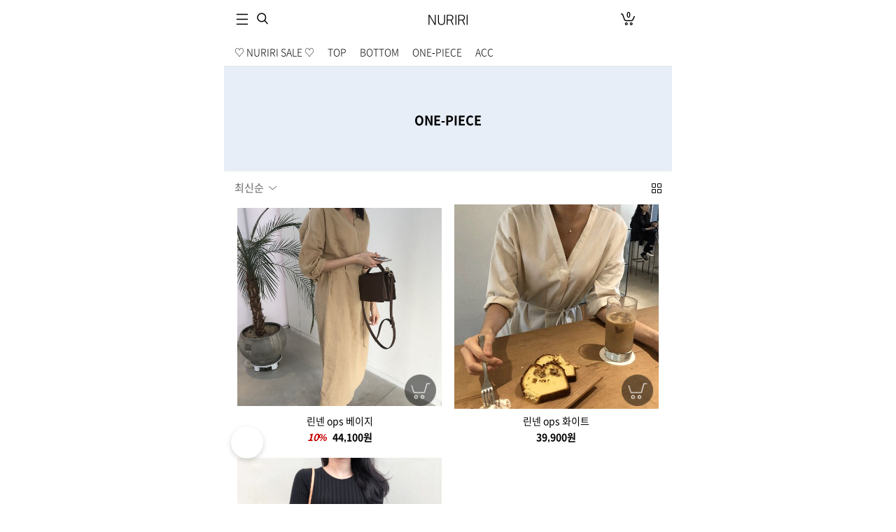

--- FILE ---
content_type: text/html; charset=UTF-8
request_url: https://sohonara.mysoho.com/plan/item/399
body_size: 8401
content:
<!DOCTYPE html>
<html lang="ko">
<head>
            <meta charset="utf-8" />
    <meta name="viewport" content="width=device-width, initial-scale=1.0, maximum-scale=2.0, minimum-scale=1.0, user-scalable=no" />
    <!-- [css 재정의 : 이상아] 공통 -->
    <link type="text/css" rel="stylesheet" href="/assets/shop/css/common/reset.css" />
    <link type="text/css" rel="stylesheet" href="/assets/shop/css/common/style.css?ver=1.1.0" />
    <link type="text/css" rel="stylesheet" href="/assets/shop/css/common/header.css" />
    <link type="text/css" rel="stylesheet" href="/assets/shop/css/common/footer.css?ver=1.0.0" />
    <link type="text/css" rel="stylesheet" href="/assets/shop/css/common/popup.css?ver=1.0.3" />
        <link type="text/css" rel="stylesheet" href="/assets/shop/css/shop/header.css?ver=1.0.3" />
        <link type="text/css" rel="stylesheet" href="/assets/shop/css/common/swiper.min.css" />
    <link type="text/css" rel="stylesheet" href="/assets/common/css/fontawesome.min.css" />
        <!--jQuery-->
    <script type="text/javascript" src="/assets/shop/js/jquery-1.11.3.min.js"></script>
    <script type="text/javascript" src="/assets/shop/js/jquery-ui.min.js"></script>
    <!--common-->
    <script type="text/javascript" src="/assets/common/js/vendor/jquery.popupoverlay.js"></script>
    <script type="text/javascript" src="/assets/common/js/vendor/clipboard.min.js"></script>
    <script type="text/javascript" src="/assets/common/js/mysoho.js?ver=1.0.0"></script>
    <script type="text/javascript" src="/assets/common/js/utility.js?ver=1.0.4"></script>
    <script type="text/javascript" src="/assets/common/js/global.js?ver=1.0.3"></script>
    <script type="text/javascript" src="/assets/common/js/layer.js?ver=1.0.1"></script>
    <script type="text/javascript" src="/assets/common/js/clipboard.action.js?ver=1.0.0"></script>
    <script type="text/javascript" src="/assets/common/js/daum.post.common.js?var=1.0.0"></script>
    <script type="text/javascript" src="/assets/common/js/zipcode.integrated.layer.js?var=1.0.0"></script>
    <script type="text/javascript" src="//t1.daumcdn.net/mapjsapi/bundle/postcode/prod/postcode.v2.js"></script>
	<!--shop-->
    <script type="text/javascript" src="/assets/shop/js/underscore.js"></script>
    <script type="text/javascript" src="/assets/shop/js/swiper.min.js"></script>
    <script type="text/javascript" src="/assets/shop/js/masonry.pkgd.js"></script> <!-- 18.03.05 추가 -->
    <script type="text/javascript" src="/assets/shop/js/imagesloaded.pkgd.min.js"></script> <!-- 18.03.05 추가 -->
    <script type="text/javascript" src="/assets/shop/js/kakao.min.js"></script> <!-- 18.05.16 추가 -->
    <script type="text/javascript" src="/assets/shop/js/cart.js?v=5.0.8"></script>
        <script type="text/javascript" src="/assets/shop/js/product.storage.js?v=1768748630"></script>        <meta name="format-detection" content="telephone=no, address=no, email=no" />
    <meta http-equiv="X-UA-Compatible" content="IE=edge" />
    <title>마이소호 샘플샵</title> 
    <!-- Android와 ios 모바일기기 홈화면 저장시 노출이미지  -->
            <link rel="apple-touch-icon" sizes="180x180" href="/favicon_images/apple-icon.png">
	    <link rel="icon" type="image/png" sizes="192x192" href="/favicon_images/android-icon-192x192.png">
    
    <link rel="manifest" href="/favicon_images/manifest.json">
    	<meta name="msapplication-TileColor" content="#ffffff">
	<meta name="msapplication-TileImage" content="/favicon_images/ms-icon-144x144.png">
	<meta name="theme-color" content="#ffffff">
    <meta name="Referrer" content="origin">
            <meta property="og:type" content="website" />
        <meta property="og:title" content="마이소호 샘플샵" />
        <meta property="og:url" content="https://sohonara.mysoho.com" />
        <meta property="og:description" content="마이소호 샘플샵" />
        <meta name="Description" content="마이소호 샘플샵" />
        <meta property="og:image" content="https://image.makeshop.co.kr/mysoho/assets/shop/img/common/mysoho_profile.jpg" />
                
    <div id="hamburgerMenuTpl" style="display:none;">
    <ul>
        <li class="{{menuDepth}}">
            <a href="{{menuUrl}}">{{menuName}}</a>
            {{subDepthArea}}
        </li>
    </ul>
    </div>
    <div id="hamburgerMenuBannerTpl" style="display:none;">
    <ul>
        <li class="{{menuDepth}}">
            <a href="{{menuUrl}}">{{menuName}}</a>
            {{subDepthArea}}
        </li>
    </ul>
    </div>
    <div id="hamburgerMenuRowTpl" style="display:none;">
        <li>
            <a href="{{menuUrl}}">{{menuName}}</a>
        </li>
    </div>

    <div id="hamburgerMenuBannerRowTpl" style="display:none;">
        <li>
            <a href="{{menuUrl}}">{{menuName}}</a>
        </li>
    </div>

    <div id="noneHamburgerMenuTpl" type="text/template" style="display:none;">
    <ul>
        <li>등록된 기획전이 없습니다.</li>
    </ul>
    </div>
</head>
<body>
<!-- 18.04.27 #aside 추가 s -->
<div id="aside">
    <div class="aside-hd">
        <a href="/" class="btn-home"></a>
        <a href="#" class="btn-menu-close"></a>
    </div>
    <div class="aside-cont">
        <ul class="categoryList">
            <li></li>
        </ul>
    </div>
	<div class="aside-bot">
				<div class="notice">
			<a href="/notice">
				<span>공지사항</span>
			</a>
		</div>
		        		<div class="qna">
			<a href="/qna">
				<span>Q&A 게시판</span>
			</a>
		</div>
        	</div>
</div>
<!-- 18.04.27 #aside 추가 e -->

<div class="wrap">
    <div id="tpl-shop" class="tpl-wrap con-wrap"><!-- 17.10.23 .con-wrap추가 -->
                        <div id="header" style="background:#ffffff">
    <div class="hd-link">
                <div class="btn-hamburgerMenu-type top-23 bg000000">
            <a>햄버거메뉴</a>
        </div>
                <!--  -->
        <!-- 21.04.07 수정 -->
        <a href="#layerSohoSchBox" target="_blank" class="btn-serch-type left-move bg000000">검색</a>
        <!--// 21.04.07 수정 -->
                <a href="/cart" class="btn-shoppingbasket-type MSH-cart-cnt bg000000"><span class="basket-cnt-zero">0</span></a> 
                 
                    <a href="/user/login" class="btn-users-logoff-type bg000000" >로그인</a>
                        </div>
    <div class="hd-inner txt-c" style="position:relative;">
                                <a href="/" title="SHOP" class="logo" style="background-image: url(//img.makeshop.co.kr/1/1371/201908/583f98cc6e004ec7b3ba880bf0eaf1c9.png);"></a>
                        </div>
        <div class="cSwiperNewWrap category-slide swiper-container">
                <ul class="cSwiperNew swiper-wrapper">
                            <li class="swiper-slide">
                    <a href="http://qqc.kr/DTO6UET" style="color:#000000">♡ NURIRI SALE ♡</a>
                </li>
                            <li class="swiper-slide">
                    <a href="http://qqc.kr/BYUDZ0O" style="color:#000000">TOP</a>
                </li>
                            <li class="swiper-slide">
                    <a href="http://qqc.kr/3FT1F8U" style="color:#000000">BOTTOM</a>
                </li>
                            <li class="swiper-slide">
                    <a href="http://qqc.kr/MK3RA59" style="color:#000000">ONE-PIECE</a>
                </li>
                            <li class="swiper-slide">
                    <a href="http://qqc.kr/UWYD84" style="color:#000000">ACC</a>
                </li>
                    </ul>
            </div>
    </div>

<script>
if ($m('.cSwiperNew').length > 0) {

    let categorylastBtn = '<a href="javascript:void(0)" class="lastBtn">최하단</a>'
    $m('.cSwiperNewWrap').append(categorylastBtn);
    // 23.03.15 이현진 상단 하위분류 메뉴 스와이퍼 추가
    var mSwiperW = $m('.cSwiperNew').width();
    var mWinW = $m('.cSwiperNewWrap').width() - 26;
    if (mSwiperW < mWinW) {
        
    } else {
        var swiper = new Swiper('.cSwiperNewWrap.swiper-container', {
            slidesPerView: 'auto',
            autoHeight: true,
        });
        
        $m('.cSwiperNewWrap .lastBtn').on('click', function(){
            swiper.slideTo(swiper.slides.length, 1000);
        });
        $m('.cSwiperNew').css('display','flex');
        
        if ($m('.cSwiperNew').css('display') == 'flex') {
            $m('.cSwiperNewWrap .lastBtn').show();
        }
    }
}
</script>
        
<div class="overlay" style="display:none"></div>

<script type="text/javascript">
//var isMobile = false; //shop 에서는 안쓰지만 common/js/ 에서 사용하고 있어서 맞춰주기 위해서 넣어줌
var isMobile = false; // pc버전 대비, 해시태그 가로 스크롤바이슈로 넣음
var isMobilePath = true;
var imgPath = "//image.makeshop.co.kr/mysoho";
var cartTotalCnt = 0;
var designType = 'mysoho';

// 우클릭 방지
document.oncontextmenu = function (e) {
    e.preventDefault();
    return false;
}

// 공지사항 미 사용 시, Q&A 게시판 내용만 노출
var sideBtnsLength = $m('.aside-bot').children('div').length;

if (sideBtnsLength < 2) {
	$m('.aside-bot').addClass('depth1');	
} else {
	$m('.aside-bot').removeClass('depth1');
}
</script>


<link rel="stylesheet" type="text/css" href="/assets/shop/css/common/plan.css?v=0.0.2" />
<style>
.prd-empty { background:none; position:relative; clear:both; } 
.prd-empty img { width: 36px; }
.prd-empty .prd-empty-txt { margin-top: 20px; }
</style>
<div id="container">
	<div class="planItem">
        <div class="js-profile-html"></div>
        <div class="product-list-wrap">
            <!-- 23.01.03 이현진 추가 -->
            <div class="categorySwiperWrap swiper-container">
                <ul class="categorySwiper swiper-wrapper">
                </ul>
                <a href="javascript:void(0)" class="lastBtn">최하단</a>
            </div>
            <!-- // 23.01.03 이현진 추가 -->
			<div class="display-tab">
				<div class="fl-l">
					<a class="select" id="orderBy" data-order="RECENT">최신순</a>
					<ul class="options" id="orderByOption" style="display:none;">
					</ul>
				</div>
				<a href="#" class="ico-list fl-r display-type-list" data-display-type="list">리스트</a>
			</div><!-- //.display-tab -->

            <div class="list-type js-prd-list-type-wrap">
                <ul class="js-prd-list-ul" style="display:none;"></ul>
                <div class="btn-more txt-c">
                    <a href="#" id="btn_more" style="display:none;">상품 더보기</a>
                </div>
                <div class="prd-empty" style="display:none;">
                    <img src="//image.makeshop.co.kr/mysoho/assets/shop/img/common/bul_empty.png">
                    <p class="prd-empty-txt">상품을 준비하고 있습니다.</p>
                </div>  
            </div>
        </div><!-- product-list-wrap -->
    </div>
</div><!-- #container-->

<template id="tplSubCategoryList">
    <ul>
        <li class="swiper-slide {{isNow}}">
            <a href="{{ppcUrl}}">{{ppcName}}</a>
        </li>
    </ul>
</template>
<template id="tplOrderList">
    <li data-order="{{orderByValue}}">
        <a href="javascript:void(0);" class="{{isNow}}">{{orderByName}}</a>
    </li>
</template>
<template id="tplProfileType">
	<!-- 배너형 -->
    <div class="tpl-profile-type-B">
        <a href="#" class="{{isShowPrfBannerImgClass}}"><img class="plan_banner_img" src="" alt=""></a>
    </div>
    <!-- 타이틀 형 -->
    <div class="tpl-profile-type-T">
        <p class="js-ppc-name">{{ppc_name}}</p>
	</div>
	<!-- 프로필 형 -->
    <div class="tpl-profile-type-P">
        <input type="hidden" name="org_prf_bg_img" value="">
        <div class="profile-area">
            <div class="profile-img {{isShowPrfImgClass}}">
                <img src="" alt="">
            </div>
            <p class="js-ppc-name text1">{{ppc_name}}</p>
            <p class="js-ppc-introduce text2">{{ppc_introduce}}</p>
        </div>
        <div class="profile-overlay"></div>
    </div>
</template>
<template id="tplDisplayTypeSteps2">
    <div class="tpl-show-type1">
        <li class="{{soldoutClassName}}">
            <p class="img {{payClass}}" data-prd-id="{{prdId}}">
                <a href="#">{{prdImage}}</a>
            </p>
            <p class="txt">{{prdName}}</p>
            <p class="price-info">
                <span class="sale-rate {{isDiscountClass}}">{{prdDiscountRate}}</span>
                <span class="price">{{prdPrice}}</span>
                {{viewPrdState}}
            </p>
        </li>
    </div>
    <div class="tpl-show-type2">
        <li class="{{soldoutClassName}}">
            <p class="img {{payClass}}" data-prd-id="{{prdId}}">
                <a href="#">{{prdImage}}</a>
                <span class="ico-circle-rate {{isDiscountClass}}">{{prdDiscountRate}}</span>
            </p>
            <p class="txt">{{prdName}}</p>
            <p class="price-info">
                <span class="gray-through {{isDiscountClass}}">{{prdOriginPrice}}</span>
                <span class="price">{{prdPrice}}</span>
                {{viewPrdState}}
            </p>
        </li>
    </div>
    <div class="tpl-show-type3">
        <li class="txt-c {{soldoutClassName}}" style="position: relative;">
            <p class="img {{payClass}}" data-prd-id="{{prdId}}">
                <a href="#">{{prdImage}}</a>
            </p>
            <p>
                <a href="#" class="btn-cart-type1 js-cart-add" data-prd-id="{{prdId}}"></a>
            </p>
            <p class="txt">{{prdName}}</p>
            <p class="price-info">
                <span class="sale-rate {{isDiscountClass}}">{{prdDiscountRate}}</span>
                <span class="price">{{prdPrice}}</span>
                {{viewPrdState}}
            </p>
        </li>
    </div>
</template>
<template id="tplDisplayTypeList">
    <div class="tpl-show-type1">
        <li class="type1 {{soldoutClassName}}">
            <div class="prd-img {{payClass}}" data-prd-id="{{prdId}}">
                <p>
                    <a href="#">{{prdImage}}</a>
                </p>
                {{viewPrdState}}
            </div>
            <div class="tbl-cell">
                <p class="txt"><a href="#" class="{{payClass}}" data-prd-id="{{prdId}}">{{prdName}}</a></p>
                <p class="price-info">
                    <span class="sale-rate {{isDiscountClass}}">{{prdDiscountRate}}</span>
                    <span class="price">{{prdPrice}}</span>
                </p>
            </div>
        </li>
    </div>
    <div class="tpl-show-type2">
        <li class="type2 {{soldoutClassName}}">
            <div class="prd-img {{payClass}}" data-prd-id="{{prdId}}">
                <p>
                    <a href="#">{{prdImage}}</a>
                    {{viewPrdStateBar}}<!-- 22.08.22 이상아 추가 -->
                </p>
                <span class="ico-circle-rate {{isDiscountClass}}">{{prdDiscountRate}}</span>
            </div>
            <div class="tbl-cell">
                <p class="txt"><a href="#" class="{{payClass}}" data-prd-id="{{prdId}}">{{prdName}}</a></p>
                <p class="price-info">
                    <span class="gray-through {{isDiscountClass}}">{{prdOriginPrice}}</span>
                    <span class="price">{{prdPrice}}</span>
                    <!-- {{viewPrdState}} 22.08.22 이상아 삭제 -->
                </p>
            </div>
        </li>
    </div>
    <div class="tpl-show-type3">
        <li class="type3 {{soldoutClassName}}">
            <div class="prd-img {{payClass}}" data-prd-id="{{prdId}}">
                <p>
                    <a href="#">{{prdImage}}</a>
                </p>
                {{viewPrdState}}
            </div>
            <div class="tbl-cell">
                <p class="txt"><a href="#" class="{{payClass}}" data-prd-id="{{prdId}}">{{prdName}}</a></p>
                <p class="price-info">
                    <span class="sale-rate {{isDiscountClass}}">{{prdDiscountRate}}</span>
                    <span class="price">{{prdPrice}}</span>
                    <span class="gray-through {{isDiscountClass}}">{{prdOriginPrice}}</span>
                </p>
                <a href="#" class="btn-cart-type1 js-cart-add" data-prd-id="{{prdId}}"></a>
            </div>
        </li>
    </div>
</template>

<script type="text/javascript" src="/assets/shop/js/jquery.number.js"></script>
<script type="text/javascript" src="/assets/shop/js/product.plan.list.js?v=1768748630"></script>
<script type="text/javascript">
var showMore = true;
var viewCart = true;
var config = {"shop_id":"sohonara","ppc_id":"399","ppc_prf_id":"782","ppc_prf_type":"P","ppc_name":"ONE-PIECE","ppc_introduce":"","ppc_font_type":"SELECT","ppc_font_color":"000000","ppc_state":"I","ppc_prd_count":"3","ppc_url":"http:\/\/qqc.kr\/MK3RA59","ppc_sales":"64000","ppc_start_date":"1000-01-01 00:00:00","ppc_end_date":"1000-01-01 00:00:00","ppc_insert_date":"2019-08-05 16:51:31","ppc_update_date":"2020-09-09 17:38:11","ppc_sort":"4","ppc_menu_display":"Y","ppc_parent_id":"0","ppc_depth":"1","ppc_prd_sort":"RECENT","profile":{"shop_id":"sohonara","prf_id":"782","prf_type":"P","prf_introduce":"","prf_text_color":"000000","prf_text_type":"SELECT","prf_img":"","prf_bg_img":"","prf_bg_color":"e9f0fa","prf_bg_type":"CODE","prf_bg_alpha":"1","prf_icon_color":"000000","prf_banner_img":[],"prf_insert_date":"2019-08-05 04:51:31","prf_update_date":"2019-08-05 16:52:25","prf_use_date":"2019-08-05 16:52:25","prf_use":"Y"},"defaultList":{"list":[],"is_next":false},"listDesign":{"device":"mobile","show_type":"type3","display_type":"steps2","limit":10,"limitDefAr":{"list":15,"steps2":10}},"orderByList":{"RECENT":"\ucd5c\uc2e0\uc21c","SELL_CNT":"\ud310\ub9e4\uc21c","LOW_PRICE":"\ub0ae\uc740\uac00\uaca9\uc21c","HIGH_REVIEW":"\ub9ac\ubdf0\ub9ce\uc740\uc21c","HIGH_GRADE":"\ud3c9\uc810\ub192\uc740\uc21c"},"sub":[]};
var ppcId = 399;
(function($) {
$(function(e) {
    //정렬순 클릭시
    $('#orderBy').click(function(){
        if ($('#orderByOption').css('display') === 'none') {
            $('#orderByOption').fadeToggle(100);    
        } else {
            $('#orderByOption').hide();
        }
    });
    
    $('#orderByOption').on('click','li',function(e){
        e.preventDefault();
        // 세션 초기화
        sessionStorage.setItem('getList', '');
        ProductPlanList.getList = {
            'is_next' : false
            , 'list'  : []
        };
        $('.roduct-list-wrap ul#orderByOption').children('li').remove();
        ProductPlanList.html = '';

        var orderBy = $(this).data('order');
        sessionStorage.setItem('orderBy', orderBy);
        ProductPlanList.currentOrderby = orderBy;
        ProductPlanList.page = 1;
        ProductPlanList.list(ProductPlanList.currentOrderby,'false');
        $(this).parent().siblings().text($(this).text());
        $(this).parent().siblings().attr('data-order',orderBy);
        $('#orderByOption').hide();
    });

    $(document).ready(function() {
        ProductPlanList.setOption(config);
        ProductPlanList.init(ppcId);
    });

    //$('#container').css({'padding-bottom':'188px'}); /* 20.10.26 */
	$(document).ready(function() {
		if( $('#footer').is('.abs-b') == true ){
			if($('#footer').height() > 180){
				$('#container').css({'padding-bottom':'379px'});
			}else if( $('#footer').height() < 100 ){
				$('#container').css({'padding-bottom':'188px'});
			}
		}
	}); 
});
})($m);

// Google Analytics
if (typeof google_analytics_id !== 'undefined') {
        gtag('event', 'view_item_list', {"item_list_name":"ONE-PIECE","item_list_id":"399","items":[]});
}
// End Google Analytics
</script>
        <div id="footer">
        <div class="info">
        <dl>
            <dt><a href="#">쇼핑몰 사업자정보</a></dt>
                        <dd class="mt-10">상호 : (주)코리아센터닷컴</dd>
                                    <dd>대표 : 김기록</dd>
                                    <dd>사업자등록번호 : 206-81-21131 
            <a href="http://www.ftc.go.kr/info/bizinfo/communicationViewPopup.jsp?wrkr_no=2068121131" target="_blank">[사업자정보확인]</a></dd>
                                    <dd>통신판매업신고 : 통신판매 제 2005-00874호</dd>
                                    <dd>주소 : 서울 금천구 가산디지털1로 168  (가산동,우림라이온스밸리) A동 14층</dd>
                                    <dd>개인정보보호책임자 : 홍길동</dd>
                    </dl>
    </div>
    <div class="bt">
                    <p>10:00~18:00(주말, 공휴일 휴무)</p>
                		<!-- 에스크로 s -->
				<!-- 에스크로 e -->
        <ul class="cscenter clearfix">
                        <li><a href="tel:02-6903-9118" class="num">02-6903-9118</a></li>
                                    <li class="ml-10"><a href="mailto:help@mysoho.com" class="email">help@mysoho.com</a></li>
                    </ul>   
                <!-- 20.12.10 pub br태그 삭제 -->
        <ul class="link">
            <li class="lnk1"><a href="/terms/terms/service" target="_blank">이용약관</a></li>
            <li class="lnk2"><a href="/terms/terms/privacy" target="_blank">개인정보처리방침</a></li>
            			<li class="lnk1"><a href="/qna">Q&A 게시판</a></li>
                    </ul>
        <!-- 23.02.09 이현진 수정 -->
        <p class="copy">
            <span>Hosting by (주)커넥트웨이브</span>
                    </p>
        <!-- // 23.02.09 이현진 수정 -->
            </div>  
</div><!-- #footer -->
    </div><!-- .wrap -->
    <!-- //17.08.04 수정 -->
<div id="sns_iframe"></div>

<div class="layer-cart-ok MSH-cart-ok" style="display:none;">
    <div class="inner">
        <div class="cart">
            <img src="//image.makeshop.co.kr/mysoho/assets/shop/img/common/ico_basket_ok.png" alt="장바구니 등록">
            <div class="checkmark"></div>
        </div>
    </div>
</div>
<div id="shareLayer" class="layer-wrap">
    <div class="lhd">
        <a class="btn-h30-close btn-share-close" href="#shareLayer">닫기</a>
    </div>
    <p class="tit">상품 정보를<br/><strong>공유해 보세요!</strong></p>
    <div class="lcont">
    </div>
</div><!-- #shareLayer --> 
<div id="tpl_send_sns" style="display:none;">
    <ul class="sns">
        		<li class="sms" onclick="mysoho.utility.sendSns('sms', '{{url}}', '{{title}}', '{{thumb}}')"><a href="javascript:void(0);">SMS</a></li>        
        		<li class="fb" onclick="mysoho.utility.sendSns('fb', '{{url}}', '{{title}}', '{{thumb}}')"><a href="javascript:void(0);">페이스북</a></li>        
        		<li class="kas" onclick="mysoho.utility.sendSns('kas', '{{url}}', '{{title}}', '{{thumb}}')"><a href="javascript:void(0);">카카오스토리</a></li>        
        		<li class="blog" onclick="mysoho.utility.sendSns('blog', '{{url}}', '{{title}}', '{{thumb}}')"><a href="javascript:void(0);">네이버 블로그</a></li>        
        		<li class="katalk" onclick="mysoho.utility.sendSns('katalk', '{{url}}', '{{title}}', '{{thumb}}')"><a href="javascript:void(0);">카카오톡</a></li>        
        		<li class="line" onclick="mysoho.utility.sendSns('line', '{{url}}', '{{title}}', '{{thumb}}')"><a href="javascript:void(0);">라인</a></li>        
        		<li class="band" onclick="mysoho.utility.sendSns('band', '{{url}}', '{{title}}', '{{thumb}}')"><a href="javascript:void(0);">밴드</a></li>        
        		<li class="twitter" onclick="mysoho.utility.sendSns('twitter', '{{url}}', '{{title}}', '{{thumb}}')"><a href="javascript:void(0);">트위터</a></li>        
        		<li class="google" onclick="mysoho.utility.sendSns('google', '{{url}}', '{{title}}', '{{thumb}}')"><a href="javascript:void(0);">구글플러스</a></li>        
        		<li class="telegram" onclick="mysoho.utility.sendSns('telegram', '{{url}}', '{{title}}', '{{thumb}}')"><a href="javascript:void(0);">텔레그램</a></li>        
                <li class="uc" onclick="mysoho.clipboardAction.copyToLayerClose('{{url}}', 'shareLayer')"><a href="javascript:void(0);"></a></li>
    </ul>
</div>
<!-- 21.04.07 이상아 신규 -->
<div id="layerSohoSchBox" class="layerSohoSchBox">
    <div class="sohoSch">
        <h3>어떤 상품을 찾고 계신가요?</h3>
        <div class="schDiv">
        <form id="main_search_form" method="get" action="/search" onkeydown="return enterkey(event);">
            <input type="text" name="search_keyword" value="" id="search_keyword" placeholder="검색어를 입력해 주세요" />
            <a href="#" id="mainSearch" class="btnHsch">검색</a>
        </form>
        </div>
    </div>
    <a href="#" class="btnClose">닫기</a>
</div>
<script type="text/javascript" src="/assets/shop/js/bodyScrollLock.min.js"></script><!-- 아이폰, 안드로이든 레이어 떳을 떄 바디 스크롤 막기 -->
<script type="text/javascript">
    $m(document).on('click','.btn-serch-type', function(e) {
        e.preventDefault();
        $m( $m(this).attr('href') ).show();
        $m('input[name="search_keyword"]').val('');
        // ios click
        var el = $m('#search_keyword').get(0);
        var evt = document.createEvent("MouseEvents");
        evt.initMouseEvent("click",true,true,window,0,0,0,0,0,false,false,false,false,0,null);
        el.dispatchEvent(evt);
        // android click
        document.getElementById('search_keyword').focus();
        bodyScrollLock.disableBodyScroll(document.querySelector(".wrap"));
    });
    $m(document).on('click','.btnClose', function(e) {
        e.preventDefault();
        $m(this).parent().hide();
        bodyScrollLock.enableBodyScroll(document.querySelector(".wrap")); //21.04.19 이상아 수정
    });

    $m(document).on('click', '#main_search_form #mainSearch', function() {
        var keyword = $m('#main_search_form input[name="search_keyword"]').val();
        var blank = /^\s+|\s+$/g;
        if (keyword == '' || keyword == null || keyword.replace(blank,'') == "") {
            alert("검색어를 입력해주세요.");
            return false;
        }
        if (keyword.length > 250) {
            alert("최대 250자까지 입력 가능합니다.");
            return false;
        }
        $m('#main_search_form').submit();
        $m('.btnClose').click();
    });
    // 최대 글자수 제한
    function enterkey(e) {
        if (e.keyCode == 13) {
            var keyword = $m('input[name="search_keyword"]').val();
            var blank = /^\s+|\s+$/g;
            if (keyword == '' || keyword == null || keyword.replace(blank,'') == "") {
                alert("검색어를 입력해주세요.");
                return false;
            }
            if (keyword.length > 250) {
                alert("최대 250자까지 입력 가능합니다.");
                return false;
            }
            $m('#main_search_form').submit();
            $m('.btnClose').click();
        }
    }
</script>
<!--// 21.04.07 이상아 신규 -->


<!-- 전화걸기, 맨위로 이동 버튼 -->
<div class="fix-btn">
    <!-- 18.04.27 수정 s -->
        <a href="tel:" class="btn-tel" style=""></a>
    <a href="http://" target="_blank" class="btn-kakao-plus" style="display:none;"></a>
    <a href="javascript:;" class="btn-floating-all" style="display:none;"></a>
            <a href="#" class="btn-top"></a>
        <!-- 18.04.27 수정 e -->
</div>

<!-- 18.04.27 추가 s -->
<div class="floatingDetail-wrap" style="display:none">
            <p>
        <a href="#" class="btn-floating-close"></a> 
    </p>
</div>
<div class="overlay2" style="display:none"></div>
<!-- 18.04.27 추가 e -->
<script type="text/javascript">
var _back_url = ''; // 뒤로가기 url
var hamburgerMenu = '1';
</script>
<script type="text/javascript" src="/assets/shop/js/common.footer.js?v=1768748630"></script>
<script type="text/javascript" src="/assets/shop/js/common.footer.m.js?v=1768748630"></script>
</body>
</html>


--- FILE ---
content_type: text/html; charset=UTF-8
request_url: https://sohonara.mysoho.com/plan/getItemList
body_size: 1782
content:
{"success":true,"msg":null,"data":{"list":[{"shop_id":"sohonara","prd_id":"29","prd_code":"","prd_name":"\ub9b0\ub128 ops \ubca0\uc774\uc9c0","prd_name_add":"\ud2b9\ubcc4\ud55c \ub0a0\uc5d0 best !","prd_price":44100,"prd_buy_price":"0","prd_unlimit":"Y","prd_stock":"0","prd_display":"Y","prd_display_list":"Y","prd_pay_url":"http:\/\/qqc.kr\/GMF66PL","prd_pay_btn":"\ubc14\ub85c \uad6c\ub9e4 \ud558\uae30","prd_img_type":"IMG","prd_img_url":"{\"type\":\"upload\",\"list\":[{\"url\":\"\\\/\\\/img.makeshop.co.kr\\\/1\\\/1371\\\/201902\\\/5ea10187021f32483958eb8c91e943bb.jpg\",\"size\":\"612x593\"},{\"url\":\"\\\/\\\/img.makeshop.co.kr\\\/1\\\/1371\\\/201902\\\/cff066de03048bb32a8393ddaf5d7590.jpg\",\"size\":\"594x580\"},{\"url\":\"\\\/\\\/img.makeshop.co.kr\\\/1\\\/1371\\\/201902\\\/89a4cfc63952dd46b75281cfa7197950.jpg\",\"size\":\"601x601\"},null,null,null,null,null,null,null]}","prd_opt_use":"Y","prd_opt_use_addtion":"N","prd_opt_display":"ONE","prd_date_insert":"2017-08-17 10:29:18","prd_date_update":"2019-02-21 13:52:30","prd_date_display":"1000-01-01 00:00:00","prd_cate1":"0","prd_cate2":"0","prd_use_shop_deli_price":"N","prd_use_delivery":"Y","prd_delivery":"3000","prd_delivery_min":"50000","prd_deli_price_type":"TERM","prd_use_delivery_area":"N","prd_use_personal_clearance_code":"N","prd_vat_type":"TAX","prd_pay_type":"ALL","prd_use_recall":"Y","prd_use":"Y","prd_custom_opt_use":"N","prd_max_order_quantity":"0","prd_use_discount":"Y","prd_pdc_id":"127","prd_psr_id":"0","prd_save_mileage_type":"P","prd_save_mileage":"0","prd_naver_shop_display":"N","prd_naver_cate_id":"0","prd_naver_other_cate":"","prd_naver_search_tag":"","prd_naver_cate_name":"","prd_psu_id":"0","prd_use_mileage":"Y","prd_type":"DEFAULT","prd_coupon_use":"Y","prd_img_list":["\/\/img.makeshop.co.kr\/1\/1371\/201902\/5ea10187021f32483958eb8c91e943bb.jpg","\/\/img.makeshop.co.kr\/1\/1371\/201902\/cff066de03048bb32a8393ddaf5d7590.jpg","\/\/img.makeshop.co.kr\/1\/1371\/201902\/89a4cfc63952dd46b75281cfa7197950.jpg"],"prd_img_first":"\/\/img.makeshop.co.kr\/1\/1371\/201902\/5ea10187021f32483958eb8c91e943bb.jpg","prd_share_img":"https:\/\/img.makeshop.co.kr\/1\/1371\/201902\/5ea10187021f32483958eb8c91e943bb.jpg","prd_stock_type":"unlimit","prd_origin_price":"49000","prd_sale_price":44100,"prd_discount_price":4900,"prd_discount_rate":10,"prd_discount_info":[{"shop_id":"sohonara","pdc_id":"127","pdc_start_date":"0000-00-00 00:00:00","pdc_end_date":"0000-00-00 00:00:00","pdc_week_day":"","pdc_start_time":"00:00:00","pdc_end_time":"23:59:59","pdc_price":"10","pdc_support_method":"P","pdc_cut_position":"0","pdc_cut_type":"NO","pdc_include_option":"N","pdc_insert_date":"2019-02-21 13:52:07","pdc_update_date":"2019-02-21 13:52:07","startDate":"0000-00-00 00:00:00","endDate":"0000-00-00 00:00:00","selectWeekDay":"","startTime":"00:00:00","endTime":"23:59:59","price":"10","supportType":"P","cutPosition":"0","cutType":"NO","includeOption":"N","insertDate":"2019-02-21 13:52:07","updateDate":"2019-02-21 13:52:07","maxPrice":"49000"}],"viewPrdState":""},{"shop_id":"sohonara","prd_id":"19514","prd_code":"","prd_name":"\ub9b0\ub128 ops \ud654\uc774\ud2b8","prd_name_add":"","prd_price":"39900","prd_buy_price":"0","prd_unlimit":"Y","prd_stock":"0","prd_display":"Y","prd_display_list":"Y","prd_pay_url":"http:\/\/qqc.kr\/JI5QH7O","prd_pay_btn":"","prd_img_type":"IMG","prd_img_url":"{\"type\":\"upload\",\"list\":[{\"url\":\"\\\/\\\/img.makeshop.co.kr\\\/1\\\/1371\\\/201902\\\/242ced7785d1eeaec029be9457bab3e8.png\",\"size\":\"600x600\"},null,null,null,null,null,null,null,null,null]}","prd_opt_use":"N","prd_opt_use_addtion":"N","prd_opt_display":"ONE","prd_date_insert":"2019-02-20 16:30:16","prd_date_update":"2019-02-21 13:52:01","prd_date_display":"1000-01-01 00:00:00","prd_cate1":"0","prd_cate2":"0","prd_use_shop_deli_price":"N","prd_use_delivery":"Y","prd_delivery":"0","prd_delivery_min":"0","prd_deli_price_type":"FREE","prd_use_delivery_area":"N","prd_use_personal_clearance_code":"N","prd_vat_type":"TAX","prd_pay_type":"ALL","prd_use_recall":"N","prd_use":"Y","prd_custom_opt_use":"N","prd_max_order_quantity":"0","prd_use_discount":"N","prd_pdc_id":"0","prd_psr_id":"0","prd_save_mileage_type":"P","prd_save_mileage":"0","prd_naver_shop_display":"N","prd_naver_cate_id":"0","prd_naver_other_cate":"","prd_naver_search_tag":"","prd_naver_cate_name":"","prd_psu_id":"0","prd_use_mileage":"Y","prd_type":"DEFAULT","prd_coupon_use":"Y","prd_img_list":["\/\/img.makeshop.co.kr\/1\/1371\/201902\/242ced7785d1eeaec029be9457bab3e8.png"],"prd_img_first":"\/\/img.makeshop.co.kr\/1\/1371\/201902\/242ced7785d1eeaec029be9457bab3e8.png","prd_share_img":"https:\/\/img.makeshop.co.kr\/1\/1371\/201902\/242ced7785d1eeaec029be9457bab3e8.png","prd_stock_type":"unlimit","prd_origin_price":"39900","prd_sale_price":0,"prd_discount_price":0,"prd_discount_rate":0,"prd_discount_info":[],"viewPrdState":""},{"shop_id":"sohonara","prd_id":"19517","prd_code":"","prd_name":"\uace8\uc9c0\uc6d0\ud53c\uc2a4","prd_name_add":"","prd_price":"32000","prd_buy_price":"0","prd_unlimit":"Y","prd_stock":"0","prd_display":"Y","prd_display_list":"Y","prd_pay_url":"http:\/\/qqc.kr\/YUDIWTW","prd_pay_btn":"","prd_img_type":"IMG","prd_img_url":"{\"type\":\"upload\",\"list\":[{\"url\":\"\\\/\\\/img.makeshop.co.kr\\\/1\\\/1371\\\/201902\\\/2aaac2b5fedefa92510d799e9a151db1.png\",\"size\":\"600x600\"},null,null,null,null,null,null,null,null,null]}","prd_opt_use":"Y","prd_opt_use_addtion":"N","prd_opt_display":"ONE","prd_date_insert":"2019-02-20 16:32:18","prd_date_update":"2019-02-21 13:51:54","prd_date_display":"1000-01-01 00:00:00","prd_cate1":"0","prd_cate2":"0","prd_use_shop_deli_price":"N","prd_use_delivery":"Y","prd_delivery":"0","prd_delivery_min":"0","prd_deli_price_type":"FREE","prd_use_delivery_area":"N","prd_use_personal_clearance_code":"N","prd_vat_type":"TAX","prd_pay_type":"ALL","prd_use_recall":"N","prd_use":"Y","prd_custom_opt_use":"N","prd_max_order_quantity":"0","prd_use_discount":"N","prd_pdc_id":"0","prd_psr_id":"0","prd_save_mileage_type":"P","prd_save_mileage":"0","prd_naver_shop_display":"N","prd_naver_cate_id":"0","prd_naver_other_cate":"","prd_naver_search_tag":"","prd_naver_cate_name":"","prd_psu_id":"0","prd_use_mileage":"Y","prd_type":"DEFAULT","prd_coupon_use":"Y","prd_img_list":["\/\/img.makeshop.co.kr\/1\/1371\/201902\/2aaac2b5fedefa92510d799e9a151db1.png"],"prd_img_first":"\/\/img.makeshop.co.kr\/1\/1371\/201902\/2aaac2b5fedefa92510d799e9a151db1.png","prd_share_img":"https:\/\/img.makeshop.co.kr\/1\/1371\/201902\/2aaac2b5fedefa92510d799e9a151db1.png","prd_stock_type":"unlimit","prd_origin_price":"32000","prd_sale_price":0,"prd_discount_price":0,"prd_discount_rate":0,"prd_discount_info":[],"viewPrdState":""}],"is_next":false},"order_by":{"RECENT":"\ucd5c\uc2e0\uc21c","SELL_CNT":"\ud310\ub9e4\uc21c","LOW_PRICE":"\ub0ae\uc740\uac00\uaca9\uc21c","HIGH_REVIEW":"\ub9ac\ubdf0\ub9ce\uc740\uc21c","HIGH_GRADE":"\ud3c9\uc810\ub192\uc740\uc21c"}}

--- FILE ---
content_type: text/css
request_url: https://sohonara.mysoho.com/assets/shop/css/common/reset.css
body_size: 1401
content:
@charset "utf-8";

/*  Mobile Global Reset */
html, body, h1, h2, h3, h4, h5, h6, pre, code, form, fieldset, legend, input, textarea,
div, dl, dt, dd, ul, ol, li, p, section, article, header, footer, blockquote, th, td, img { margin:0; padding:0; }
body { -webkit-text-size-adjust:none; }
li { list-style:none; }
img, fieldset { border:0; vertical-align:middle; }
table { table-layout:fixed; width:100%; border:0; border-spacing:0; border-collapse:collapse; }
table img { vertical-align:middle; }
caption { display:none; }
th, td { border:0; word-wrap:break-word; }
legend { visibility:hidden; position:absolute; left:-9999px; top:-9999px; width:0; height:0; line-height:0; }
button { overflow:visible; padding:0; margin:0; border:0; cursor:pointer; }
hr.layout { display:none; }
a { text-decoration:none; }
a:hover { text-decoration:none; }
input, select, textarea { vertical-align:middle; }
input[type="text"], input[type="password"], input[type="tel"], input[type="email"], select, textarea { -webkit-appearance:none; -moz-appearance:none; appearance:none; -webkit-border-radius:0; }
button::-moz-focus-inner { padding:0; }
input[type="checkbox"] { -webkit-tap-highlight-color:rgba(0, 0, 0, 0); -webkit-focus-ring-color:rgba(0, 0, 0, 0); }
section, article, header, footer { display:block; }
pre { color:inherit; line-height:inherit; font-size:inherit; }
mark { background:none; }
template {display:none;} /*template IE 11 에서도 해당 부분 dom 에서 읽고 출력해서 display none 처리*/


--- FILE ---
content_type: text/css
request_url: https://sohonara.mysoho.com/assets/shop/css/common/style.css?ver=1.1.0
body_size: 37648
content:
@charset "UTF-8";

/**
 * 디자인별 템플릿 css 분리
 * 공통 및 서브 스타일
 * @date:2021-07-08
 * @name:이상아
 */

@import url("fonts.css");
@import url("payment.css?ver=1.0.1"); /* 21.03.19 이상아 추가_네이버 페이 관련 퍼블리싱 css */

/* 공통 */
html, body {height:100%; background:#fff; -webkit-overflow-scrolling:touch;}
body, button, input, select, textarea {color:#000; font-size:15px; /* font-family:'NanumBarunGothic', 'malgun gothic', 'dotum', sans-serif; */ font-family: 'Noto Sans CJK KR', sans-serif; line-height:1.25;} /* 2017-11-01 수정 */ /* 23.01.04 이현진 font-family 수정 */
a {color:#000;}
em, address {font-style:normal;}
img {max-width:100%;}
.blind {position:absolute; overflow:hidden; width:0; height:0; font-size:0; line-height:0; visibility:hidden; color:transparent;}
label {display:inline-block;}
label input[type=radio], 
label input[type=checkbox] {display:none;}
label span {display:inline-block; position:relative; padding-left:30px; line-height:21px;}
label span:before {content:""; position:absolute; top:0; left:0; width:19px; min-height:19px; background-repeat:no-repeat; background-position:0 0; background-size:19px auto;} 
label input[type=radio] + span:before {background-image:url(//image.makeshop.co.kr/mysoho/assets/shop/img/common/bul_radio.png);}
label input[type=checkbox] + span:before {background-image:url(//image.makeshop.co.kr/mysoho/assets/shop/img/common/bul_checkbox.png);}
label input[type=radio]:checked + span:before {background-image:url(//image.makeshop.co.kr/mysoho/assets/shop/img/common/bul_radio_on.png);}
label input[type=checkbox]:checked + span:before {background-image:url(//image.makeshop.co.kr/mysoho/assets/shop/img/common/bul_checkbox_on.png);}
label input[type=radio] + span.not-visible:before {background-image:none;}
label input[type=radio]:checked + span.not-visible:before {background-image:none;}
/* 17.10.23 s */
select {width:100%; height:42px; padding-left:10px; border:1px solid #dedede; box-sizing:border-box; background:#fff url(//image.makeshop.co.kr/mysoho/assets/shop/img/common/arr_bottom.png) no-repeat right 10px center / 9px auto; font-size:15px; padding-right:30px;} 
input[type=text], 
input[type=tel], 
input[type=password] {width:100%; height:42px; padding:0 10px; box-sizing:border-box; background:#fff; border:1px solid #dedede; font-size:15px;} 
/* 17.10.23 e */
select::-ms-expand{display:none} /* 190627 추가 :IE 10,11의 네이티브 화살표 숨기기 */
.fl-l {float:left;}
.fl-r {float:right;}
.txt-l {text-align:left !important;}
.txt-r {text-align:right !important;}
.txt-c {text-align:center !important;}
.mt-none {margin-top:0 !important;}
.mt-10 {margin-top:10px !important;}
.mt-15 {margin-top:15px !important;}
.bb-none {border-bottom:none !important;}
.bg-blank {display:block; height:9px; border-top:1px solid #d0d0d0; background:rgb(237, 239, 242);} /* 17.12.05 수정 */
.bg-blank.none {display:none;} /* 17.10.23 추가 */
.btn-h40-black {display:inline-block; width:100%; height:40px; line-height:42px; background:#000; box-sizing:border-box; color:#fff; font-size:14px; text-align:center;}
.btn-h40-black-o {display:inline-block; width:100%; height:48px; line-height:50px; border:1px solid #b3b3b3; background:#fff; box-sizing:border-box; color:#000; font-size:14px; text-align:center;}
.btn-h40-black-o span {display:inline-block; padding-right:17px; background:url(//image.makeshop.co.kr/mysoho/assets/shop/img/common/arr_bottom.png) no-repeat 100% 50% / 9px auto;}
.btn-h33-next {display:inline-block; width:100%; height:33px; line-height:35px; background:#b4b4b4; box-sizing:border-box; border-radius:3px; color:#fff; font-size:13px; text-align:center;}
.page-hd {position:relative;}
.page-hd h2 {height:43px; line-height:45px; padding-left:32px; background:url(//image.makeshop.co.kr/mysoho/assets/shop/img/common/arr_right.png) no-repeat 20px 50% / 6px auto; border-bottom:1px solid #e2e1e1; color:#000; font-size:14px; font-weight:normal;}
.pb-0 {padding-bottom:0;} /* 20.10.29 추가 */
.pb-35 {padding-bottom:35px !important;}
.ml-10 {margin-left:10px;}
.ml-30 {margin-left:30px;}
.mt-20 {margin-top:20px;} 
.mt-25 {margin-top:25px;} /* 20.12. 10 pub  추가*/
.mt-30 {margin-top:30px;}  /* 20.12. 10 pub  추가*/
.mb-30 {margin-bottom:30px;}
.mt-40 {margin-top:40px;}
.mb-10 {margin-bottom:10px !important;}
.mb-45 {margin-bottom:45px;}
.btn-h42-gray {display:inline-block; width:100%; height:50px; line-height:52px; background:#333; box-sizing:border-box; color:#fff; font-size:16px; font-weight:bold; text-align:center;} 
.btn-h42-gray a{display:block;color:#fff;font-size:16px; font-weight:bold;}/*:190627 추가*/
.btn-h42-gray3 {display:inline-block; width:100%; height:50px; line-height:52px; background:#666; box-sizing:border-box; color:#fff; font-size:16px; font-weight:bold; text-align:center;} /*:190627 추가*/
.btn-h42-gray3 a{display:block;color:#fff;font-size:16px; font-weight:bold;}/*:190627 추가*/
.btn-h26-share {display:inline-block; width:18px; height:18px; background:url(//image.makeshop.co.kr/mysoho/assets/shop/img/btn/h26_share.gif) no-repeat; background-size:18px auto; text-indent:-9999em;} /* 2017-12-08 수정 */
.btn-h38-bd {display:inline-block; width:100%; height:46px; border:1px solid #d9d9d9; box-sizing:border-box; background:#fff; font-weight:bold; ; color:#4c4c4c; line-height:48px; text-align:center;}
.btn-h38-bd span {display:inline-block; padding-right:17px; background:url(//image.makeshop.co.kr/mysoho/assets/shop/img/common/arr_bottom.png) no-repeat 100% 50% / 9px auto;}
.btn-h20-close {display:inline-block; width:10px; height:10px; background:url(//image.makeshop.co.kr/mysoho/assets/shop/img/btn/h20_close.gif) no-repeat; background-size:10px 10px;}
.btn-h30-close {position:absolute; top:50%; left:20px; width:15px; height:15px; margin-top:-8px; background:url(//image.makeshop.co.kr/mysoho/assets/shop/img/btn/h30_close.png) no-repeat 0 0 / 15px auto; text-indent:-9999em;} 
.btn-h43-black {display:inline-block; width:100%; height:47px; background:#000; font-size:14px; color:#fff; line-height:49px; text-align:center;} 
.btn-h43-gray1 {display:inline-block; width:100%; height:47px; background:#333; font-size:14px; color:#fff; line-height:49px; text-align:center;} 
.btn-h43-gray2 {display:inline-block; width:100%; height:47px; background:#4d4d4d; font-size:14px; color:#fff; line-height:49px; text-align:center;} 
.btn-h37-gray {display:block; width:116px; height:47px; margin:0 auto; background:#333; font-size:14px; font-weight:bold; color:#fff; line-height:49px; text-align:center;} 
label.w100 {width:100%;}
.w100 {width:100% !important;} /* 17.10.31 추가 */
.wmax-1000 {max-width:640px !important;}
#container {position:relative; background-color:#fff; flex:1 0 auto; padding-bottom:100px; min-height:440px;} /* 20.10.30 수정  */
#app #container {padding-bottom:0 !important;}
.fc-gray {color:#999 !important;}
.fc-red {color:#e44343 !important;}
.fc-blue {color:#297bcf !important;}
.w50per {width:50% !important;}
.w90per {width:90% !important;}
.w10per {width:10% !important;}
.w20per {width:20% !important;}
.w30per {width:30% !important;}
.w40per {width:40% !important;}
.w60per {width:60% !important;}
.w70per {width:70% !important;}
.w80per {width:80% !important;}
.fs-11 {font-size:11px !important;}
.indent1 {padding-left:12px; text-indent:-12px; word-break:keep-all; line-height:17px;}
.mt-17 {margin-top:17px !important;}

/* 17.10.23 수정 s */
.wrap {position:relative; min-height:100%; max-width:640px; margin:0 auto;} /* 19.07.15 max-width 수정 */
.con-wrap {display:flex; min-height:100vh !important; flex-direction:column;} /* 20.10.30 수정 */ 
#ord-list-detail {left:50%; width:290px; margin-left:-145px;} 
#ord-list-detail .lhd {height:70px;} 
#ord-list-detail .lhd h2 {padding-top:16px; line-height:18px;} 
#ord-list-detail .lhd p.ord-num {padding-top:8px; font-size:14px; font-weight:bold; color:#e44343; text-align:center;} 
#ord-list-detail .lcont {padding:0; background:#f5f5f5;}
#ord-list-detail .lcont ul {overflow-y:scroll; height:385px;}
#ord-list-detail .lcont li {position:relative; border-bottom:1px dashed #d2d2d2;}
#ord-list-detail .lcont li:last-child {border-bottom:none;}
#ord-list-detail .lcont li .btn-receipt {position:absolute; top:25px; right:20px; width:39px; height:21px; border:1px solid #b3b3b3; font-size:12px; color:#999; line-height:23px; text-align:center;} 
#ord-list-detail .lcont li dl {padding:25px 20px 18px;}
#ord-list-detail .lcont li dt {margin-bottom:5px; font-size:15px; font-weight:bold; color:#333;} 
#ord-list-detail .lcont li dd {font-size:14px; color:#999; line-height:24px;} 
#ord-list-detail .lcont li dd .fl-r {float:right; color:#000000;}
#ord-list-detail .lcont li dd .fl-r>em {margin-right:3px; font-size:14px; color:#a8a8a8;} 
#ord-list-detail .lcont li dd.pay-price {margin-top:22px;}

/* 메인 / 상품상세 / 주문서작성 */
/* 18.03.05 수정 s */
.visual-roll {max-width:640px; max-height:640px;} 
.visual-roll *,
.visual-roll *:before,
.visual-roll *:after {-webkit-box-sizing:border-box; -moz-box-sizing:border-box; box-sizing:border-box;} 
#list-type1 .visual-roll .swiper-slide , 
.visual-roll.order-visual .swiper-slide {padding-top:100%; max-height:640px;} 
@-moz-document url-prefix() {
	#list-type1 .visual-roll .swiper-slide {height:100vw;}
	.visual-roll.order-visual .swiper-slide {height:100vw;}
} 
#list-type1 .visual-roll a ,
.visual-roll.order-visual a {display:block; position:absolute; left:0; top:0; right:0; bottom:0;} 
#list-type1 .visual-roll img ,
.visual-roll.order-visual img {display:inline-block; width:auto; height:auto; max-width:100%; max-height:100%; position:absolute; top:50%; left:50%; -webkit-transform:translate3d(-50%, -50%, 0); -moz-transform:translate3d(-50%, -50%, 0); transform:translate3d(-50%, -50%, 0);} /* 18.04.26 */

/* 18.03.05 수정 e */
.visual-play {position:relative;}
.visual-play .video {position:absolute; right:8px; bottom:8px; width:23px; height:16px; background:url(//image.makeshop.co.kr/mysoho/assets/shop/img/common/ico_video.png) no-repeat 0 0 / 23px auto;}
.visual-roll .total {z-index:2; position:absolute; right:12px; top:12px; height:20px; line-height:22px; padding:0 10px; background:rgba(0, 0, 0, 0.3); border-radius:10px; color:#fff; font-size:14px;} /* 17.12.05  */
.visual-roll .total em {color:#fff;} /* 17.10.23 추가 */
.visual-roll a.btn-enlarge {position:absolute; top:auto; left:auto; right:20px; bottom:24px; z-index:10; width:42px; height:42px; background:url(//image.makeshop.co.kr/mysoho/assets/shop/img/btn/h67_enlarge.png) no-repeat; background-size:42px auto; text-indent:-9999em;} /* 18.03.05 수정 선택자 변경 및 수정 */
.thumbs-roll {margin-bottom:1px !important;} 
.thumbs-roll .swiper-slide {width:75px; margin-right:1px;}
.thumbs-roll .swiper-slide:last-child {margin-right:0;}
.thumbs-roll .swiper-slide span {display:block; position:absolute; top:0; right:0; bottom:0; left:0; background:rgba(0, 0, 0, 0.45);}
.thumbs-roll .swiper-slide.now span {display:none;}

/* 18.04.20 추가 s */
.thumbs-roll .swiper-button-next {display:block; width:8px; height:13px; margin-top:-7px; background:url(//image.makeshop.co.kr/mysoho/assets/shop/img/btn/h26_arr_right.png) no-repeat center / 8px auto;	}
.thumbs-roll .swiper-button-prev {display:block; width:8px; height:13px; margin-top:-7px; background:url(//image.makeshop.co.kr/mysoho/assets/shop/img/btn/h26_arr_left.png) no-repeat center / 8px auto;	}

/* 17.10.23 수정 s */
.visual-roll img {width:100%; height:100%;} /* 17.12.05 수정 */
.prd-info {padding:28px 20px 0px}
.prd-info dt {font-size:19px; font-weight:bold; color:#000; line-height:20px; white-space:normal;} 
.prd-info dd {margin-top:12px; font-size:14px; color:#666666; line-height:15px; white-space:normal;} /* 2017-12-08 */
.prd-desc {position:relative; padding:8px 20px 0px;}
.prd-desc .btn-share {float:right; width:30px; height:30px; margin-top:3px; background:url(//image.makeshop.co.kr/mysoho/assets/shop/img/common/bul_share.png) no-repeat; background-size:30px auto; text-indent:-9999em;}
.prd-desc .price {font-size:15px; font-weight:bold; color:#c70000; line-height:37px;} 
.prd-desc .price em {font-size:21px;}
.prd-desc .price span.gray-through {font-size:13px; color:#ccc; text-decoration:line-through;} /* 19.01.21 수정 */
.prd-option-result {padding:0px 20px 10px;} /* 17.12.05 수정 */
.prd-option-result li {position:relative; /* height:55px; */ border-bottom:2px solid #f0f0f0;} /* 19.03.12 수정 */
.prd-option-result li:last-child {border-bottom:none;} /* 18.11.01 수정 */
.prd-option-result li p {padding:15px 0; margin:0 20px 0 5px; font-size:15px; color:#297bcf;} /* 19.03.12 수정 */
.prd-option-result li .abs-r {position:absolute; top:50%; right:10px; margin-top:-5px;}
.prd-btn {height:49px;} /* 17.12.05 수정 */
.prd-option-result .op-sel li {position:relative; padding:15px 20px 0; color:#297bcf;}
.prd-option-result .op-sel li .count {position:relative; display:block; width:40px; height:32px; margin-top:10px; padding:0 32px; border:1px solid #ccc;}
.prd-option-result .op-sel li .count .btn-minus, 
.prd-option-result .op-sel li .count .btn-plus {position:absolute; top:0; width:32px; height:32px; text-indent:-9999px;}
.prd-option-result .op-sel li .count .btn-minus {left:0; border-right:1px solid #ccc; background:url(//image.makeshop.co.kr/mysoho/assets/shop/img/common/ico_minus.gif) no-repeat 50% 50% / 8px auto;}
.prd-option-result .op-sel li .count .btn-plus {right:0; border-left:1px solid #ccc; background:url(//image.makeshop.co.kr/mysoho/assets/shop/img/common/ico_plus.gif) no-repeat 50% 50% / 8px auto;}
.prd-option-result .op-sel li .count input[type=text] {height:32px; text-align:center;}
.prd-option-result .op-sel li .price {position:absolute; right:40px; bottom:0; font-size:14px; color:#000; line-height:34px;}
.prd-option-result .op-sel li .btn-delete {position:absolute; right:15px; bottom:28px; width:10px; height:10px; background:url(//image.makeshop.co.kr/mysoho/assets/shop/img/btn/h20_close.gif) no-repeat 0 0 / 10px auto; text-indent:-9999px;}
.prd-btn {height:49px; border-bottom:1px solid #e6e6e6; }
.prd-btn a {display:inline-block; float:left; width:50%; height:100%; box-sizing:border-box; font-size:15px; font-weight:bold; line-height:51px; text-align:center;} 
.prd-btn a.btn-h26-share-black {border-right:1px solid #f0f0f0;}
.prd-btn a.btn-prd-detail {border-left:1px solid #f0f0f0;}
.prd-btn a.btn-h26-share-black span {padding-left:20px; background:url(//image.makeshop.co.kr/mysoho/assets/shop/img/common/bul_h26_share.gif) no-repeat left center; background-size:12px auto;}
.prd-btn a.btn-prd-detail span {padding-left:20px; background:url(//image.makeshop.co.kr/mysoho/assets/shop/img/common/bul_h21_plus.gif) no-repeat left center; background-size:11px auto;}
.prd-option {display:none; position:fixed; bottom:-500px; z-index:200; width:100%; background:#fff; max-width:640px;} /* PC버전 max 추가*/
.prd-option .hd {position:relative; height:39px; border-bottom:1px solid #e4e4e4;}
.prd-option .hd h3 {font-size:12px; padding-left:15px; font-weight:bold; color:#000; line-height:41px;}
.prd-option .hd .btn-h30-close {top:22px; left:90%; width:12px; height:12px; background-size:12px auto;}
.prd-option .cont {padding:24px 0 0;} /* 17.10.31 수정 */
.prd-option .cont-on {height:350px; overflow-y:scroll;} /* 21.06.30 이상아 수정 */
.prd-option .cont .cont-top {padding:0 15px;}
.prd-option .cont h4 {margin-bottom:11px; font-size:16px; color:#000;} 
.prd-option .cont .op-box {position:relative; width:100%; height:38px; border:1px solid #d9d9d9; font-size:14px; font-weight:bold; line-height:40px;} 
.prd-option .cont .op-box a {display:block; padding:0 15px; background:url(//image.makeshop.co.kr/mysoho/assets/shop/img/common/arr_bottom.png) no-repeat right 15px center / 12px auto; color:#999;}
.prd-option .cont .op-box a.up {background-image:url(//image.makeshop.co.kr/mysoho/assets/shop/img/common/arr_top.png); color:#333;}
.prd-option .cont .op-list {width:100%; border:1px solid #d9d9d9; border-top:none;}
.prd-option .cont .op-list dt {overflow:hidden; padding:15px 0; background:#f0f0f0; font-size:13px; font-weight:bold; color:#000;} /* 19.03.12 */
.prd-option .cont .op-list dt {border-bottom:1px solid #d9d9d9;}
.prd-option .cont .op-list dt:last-child {border-bottom:0;}
.prd-option .cont .op-list dt a {display:block; margin-right:15px; padding:0 15px; background:url(//image.makeshop.co.kr/mysoho/assets/shop/img/common/arr_bottom.png) no-repeat right center / 12px auto;} /* 19.03.12 */
.prd-option .cont .op-list dt a.up {background-image:url(//image.makeshop.co.kr/mysoho/assets/shop/img/common/arr_top.png);}
.prd-option .cont .op-list dd {display:none;}
.prd-option .cont .op-list dd li {overflow:hidden; padding:15px; border-bottom:1px solid #d9d9d9; cursor:pointer;} /* 19.03.12 */
.prd-option .cont .op-list dd li .fl-r {float:right;}
.prd-option .cont ul.op-list li input {border:none; border-top:1px solid #e2e1e1;} /* 17.10.31 추가 */
.prd-option .cont ul.op-list li:first-child input {border-top:none;}/* 17.10.31 추가 */
.prd-option .op-sel li {position:relative; padding:15px 20px; border-bottom:1px solid #e2e1e1; color:#297bcf;}
.count {position:relative; display:block; width:50px; height:32px; margin-top:10px; padding:0 32px; border:1px solid #ccc;}
.count .btn-minus, 
.count .btn-plus {position:absolute; top:0; width:32px; height:32px; text-indent:-9999px;}
.count .btn-minus {left:0; border-right:1px solid #ccc; background:url(//image.makeshop.co.kr/mysoho/assets/shop/img/common/ico_minus.gif) no-repeat 50% 50% / 8px auto;}
.count .btn-plus {right:0; border-left:1px solid #ccc; background:url(//image.makeshop.co.kr/mysoho/assets/shop/img/common/ico_plus.gif) no-repeat 50% 50% / 8px auto;}
.count input[type=text] {height:32px; border-top:none; border-bottom:none; text-align:center;}
.prd-option .op-sel li .price {position:absolute; right:40px; bottom:15px; font-size:16px; color:#000; line-height:34px;} 
.prd-option .op-sel li .btn-delete {position:absolute; right:15px; bottom:28px; width:10px; height:10px; background:url(//image.makeshop.co.kr/mysoho/assets/shop/img/btn/h20_close.gif) no-repeat 0 0 / 10px auto; text-indent:-9999px;}
.prd-option .total {padding:17px 15px 20px; font-size:16px; font-weight:bold; color:#c70000; text-align:right;} 
.prd-option .total span {margin-right:5px; color:#000;}
.prd-option .total em {font-size:18px;} 
.op-list dd.on {overflow-y:scroll; height:184px;}
.prd-option .btn-close-down {position:absolute; top:-19px; left:50%; z-index:100; width:53px; height:19px; margin-left:-27px; background:url(//image.makeshop.co.kr/mysoho/assets/shop/img/btn/h38_close_down.png) no-repeat; background-size:53px auto;}
.prd-option .btn-opt-select-complete {display:none; cursor:pointer; float:left; width:90px; height:35px; margin:-5px auto; padding:0px 5px; background:#000; font-size:14px; font-weight:bold; color:#fff !important; line-height:35px; text-align:center;}

/* 17.10.23 수정 e */
.order-hd {position:relative; padding:18px 40px 16px 20px; border-bottom:1px solid #d4d4d4; background:#fff;} 
.order-hd.active {background:#f7f7f7; border-bottom:1px solid #e8e8e8;} /* 17.12.05 수정 */
.order-hd h3 {display:inline-block; font-size:16px; line-height:23px;} /* 2017-11-01 수정 */
.order-hd p:after {content:''; display:block; clear:both;}
.order-hd p.blur {float:right; width:65%; margin-top:2px; font-size:14px; color:#297bcf; line-height:17px; text-align:right; overflow:hidden; white-space:nowrap; text-overflow:ellipsis} /* 17.12.05 */
.order-hd .lnk {position:absolute; top:0; right:0; bottom:0; width:52px; background:url(//image.makeshop.co.kr/mysoho/assets/shop/img/common/arr_bottom.png) no-repeat 50% 50% / 12px auto; text-indent:-9999px;}
.order-hd .lnk.up {background-image:url(//image.makeshop.co.kr/mysoho/assets/shop/img/common/arr_top.png);}
.order-terms .order-agree {margin-top:10px; padding:15px 0; border-top:1px solid #e2e1e1;}
.agree-box {padding:20px 20px;} /* 20.10.26 수정  */
.agree-box label.all {font-size:14px;}
.agree-box label em {color:#808080; font-size:11px;}
.agree-box li {position:relative; margin-bottom:12px;}
.agree-box li:last-child {margin-bottom:0;}
.agree-box li .btn-view {position:absolute; right:0; bottom:0; height:23px; line-height:23px; padding:0 10px; border:1px solid #808080; box-sizing:border-box; color:#000; font-size:11px;} /* 17.12.05 수정 */
.order-terms {background:#f2f3f5; margin-bottom:-100px;}
.order-terms .inner {padding:25px 15px 26px;}
.order-terms .inner .warning-labels {margin-top:30px; text-align:center; line-height:1.0;} /* 20.04.07 추가 */
.order-terms .inner .warning-labels-font {font-size:11px; color:#A8A8A8;} /* 20.04.07 추가 */
.price-box .txt-gray {color:#a8a8a8;}
.price-box li {position:relative; line-height:35px; padding:0 15px; font-size:15px; color:#333;}  /* 19.03.14 수정 */
.price-box li > em {display:block; width:60%; line-height:1.2;}
.price-box li span {position:absolute; top:0; right:15px; color:#000; font-size:18px;} /* 2017-11-01 수정 */ 
.price-box li.dic em {margin-right:5px; font-size:12px; color:#a8a8a8;}
.deli-condition-em {width:100% !important; text-align:right;}
.price-box li.dic em.price {margin:0px; font-size:18px; color:#333;}
.price-box li.pay-price{height:65px; line-height:45px;} 
.price-box li.pay-price span {font-size:20px; color:#c70000;} 
.price-box li.pay-price span em {font-size:20px;}
.order-frm {padding:20px 20px 25px;}
.order-frm h4 {margin-top:20px; color:#808080; font-weight:normal;}
.order-frm > label {font-size:14px;}
.order-frm li {overflow:hidden; position:relative; margin-top:10px;}
.order-frm li.array-3x .bar {float:left; width:3.5%; line-height:33px; color:#778096; text-align:center;}
.order-frm li.array-2x select {float:left; width:25%;} 
.order-frm li.array-2x input[type=text] {float:left; width:75%; border-left:none;} 
.order-frm li.array-2x input[type=tel] {float:left; width:75%; border-left:none;} 
.order-frm li.array-right {padding-right:34.5%;}
.order-frm li.array-right .btn-h33-next {position:absolute; top:0; right:0; width:31%;}
.order-pay {padding:20px 20px 25px; border-bottom:1px solid #e2e1e1;} 
.order-pay label {position:relative; display:block; margin-bottom:10px; color:#333;} 
.order-pay label em {color:#f00; font-size:11px;}
.order-pay ul.txt-desc li {font-size:0.8em; color:#666; line-height:18px; padding-left:30px;}
.order-pay .btn-view {position:relative; display:inline-block; right:0; bottom:0; height:23px; line-height:23px; padding:0 10px; border:1px solid #808080; box-sizing:border-box; color:#000; font-size:11px; margin-left:5px;} 
.order-pay .fc-red {color:#f00!important;}
.prd-wrap img {width:100%; height:100%;} /* 17.12.05 */
.prd-wrap .prd-inner {padding:22px 20px;} /* 20.11.17 수정 */
.prd-wrap .prd-info {padding-top:0; padding-right:0; padding-left:0;}
.prd-wrap .prd-desc {padding-bottom:0px; padding-right:0; padding-left:0; border-bottom:0;} /* 19.07.01 수정 */
.list-type .btn-wrap {padding:15px 20px 30px;}
.btn-more {padding:20px 30px 30px; margin-bottom:-100px;}
.btn-more-p20 {padding:0 20px 30px !important; margin-top:-20px !important;}
.btn-wrap.inner {padding:0 18px;}
.btn-wrap.inner.mb-30 {margin-bottom:-75px !important;}
.swiper-container,
.prd-wrap .visual-play {text-align:center; position:relative;} /* 17.12.08 수정 */

/* 주문내역 17.10.23 수정 / 18.01.11 s 주문 상태별 수정 */
.order-status ul {overflow:hidden;}
.order-status ul li {float:left; width:33.3%; padding:13px 0 10px; border-bottom:1px solid #fff; border-right:1px solid #f5f5f5; box-sizing:border-box; text-align:center; height:68px;} /* 23.03.07 이현진 height 추가 */
.order-status ul li:nth-child(-n+4) {border-bottom:1px solid #f5f5f5;}
.order-status ul li:nth-child(3n) {border-right:none;}
.order-status ul li.on {border-bottom:1px solid #c70000;}
.order-status ul li.on p.num a ,
.order-status ul li.on p a {font-weight:bold; color:#c70000;}
.order-status ul li p a {font-size:12px; color:#333;}
.order-status ul li p.num a {margin-bottom:10px; font-size:20px; color:#000;}
.list-wrap .list-hd {padding:13px 15px; border-bottom:1px solid #e6e6e6;}
.list-wrap .list-hd {position:relative;}
.list-wrap .list-hd .od-num {margin-top:5px; margin-bottom:6px; font-size:16px; font-weight:bold; color:#000; line-height:16px;} 
.list-wrap .list-hd .od-date {font-size:14px; color:#b2b2b2; line-height:11px;} 
.list-wrap .list-hd .btn-h30-black {position:absolute; top:50%; right:15px; width:75px; height:38px; margin-top:-19px; background:#202020; font-size:12px; color:#fff; line-height:40px; text-align:center;} 
.list-cont .list li {overflow:hidden; position:relative; padding:19px 15px 15px; border-bottom:1px solid #e2e1e1;} /* 20.08.11 퍼블팀 수정 */
.list-cont .list li .tmb {float:left; width:90px; height:90px; border:1px solid #d8d8d8;} /* 18.03.05 수정*/
.list-cont .list li .info {padding-left:105px; height:auto; min-height:90px;}/* 21.05.03 황수현 수정 */
.list-cont .list li .info .label {display:inline-block; height:20px; padding:0 7px; border-radius:15px; font-size:11px; font-weight:bold; line-height:20px; text-align:center;} /* 20.10.30 수정 */
.list-cont .list li .info .label.type1 {border:1px solid #a79342; color:#a79342;}	
.list-cont .list li .info .label.type2 {border:1px solid #709ad3; color:#709ad3;}	
.list-cont .list li .info .label.type3 {border:1px solid #999; color:#999;}	
.list-cont .list li .info .label.type4 {border:1px solid #54b5a8; color:#54b5a8;}	
.list-cont .list li .info .label.type5 {border:1px solid #6b9d4d; color:#6b9d4d;}	
.list-cont .list li .info .name {width:100%; overflow:hidden; text-overflow:ellipsis; white-space:nowrap; margin:5px 0 5px;} /* 20.10.30 수정 */ 
.list-cont .list li .info .option {color:#b2b2b2; font-size:14px; line-height:20px;} 
.list-cont .list li .price {position:absolute; right:15px; bottom:14px}

/* 주문완료 및 조회 17.10.23 수정 */
.order-finish {position:relative;}
.order-finish .txt {margin-top:33px; padding:63px 0 42px; background:url(//image.makeshop.co.kr/mysoho/assets/shop/img/common/bg_completed.png) no-repeat 50% top; background-size:43px auto; text-align:center;}
.order-finish .txt dt {font-size:21px; font-weight:bold; color:#333;} 
.order-finish .txt dd {margin-top:17px; font-size:15px; color:#333; line-height:21px;} 
.order-finish .txt dd strong {color:#e44343;}
.order-finish .info-wrap {margin:0 25px; padding:25px 0 5px; border-top:1px dashed #d9d9d9; border-bottom:1px dashed #d9d9d9;}
.order-finish .info-wrap dl {overflow:hidden; clear:both; padding-bottom:22px;}
.order-finish .info-wrap dl dt {float:left; width:32%; font-size:14px; color:#999; line-height:23px;} 
.order-finish .info-wrap dl dd {float:right; width:68%; font-size:14px; color:#000; line-height:23px; text-align:right;} 
.order-finish .pay-price {padding:20px 25px 30px;}/* 17.10.31 */
.order-finish .pay-price span.fl-r {float:right;}
.order-finish .btn-wrap {overflow:hidden;}
.order-finish .btn-wrap a {float:left; width:50%;}
.bul-inquiry {margin-top:33px; padding-top:75px; background:url(//image.makeshop.co.kr/mysoho/assets/shop/img/common/bul_inquiry.png) no-repeat top center; background-size:47px auto; font-size:15px; color:#333; line-height:12px; text-align:center;} 
.pay-price {font-size:21px !important; font-weight:bold !important; color:#000 !important;} 
.pay-price .fl-r em {font-size:21px !important; color:#c70000 !important;} 

/* 약관 */
.terms-wrap {padding:0 20px 30px;}
.terms-wrap dl {margin-top:25px;}
.terms-wrap dt {font-weight:bold;}
.terms-wrap dd {margin-top:8px;}
.terms-wrap .tbl-terms th, 
.terms-wrap .tbl-terms td {padding:10px; border:1px solid #dbdbe1;}
.terms-wrap .tbl-terms th {font-size:14px; text-align:center;} 
.terms-wrap .tbl-terms td {color:#666; font-size:13px; text-align:left;} 

/* 17.10.23 수정 s */
.list-tab {border-bottom:1px solid #e6e6e6; background-color:#fff;}
.list-tab ul {overflow:hidden; width:122px; height:47px; margin:0 auto;} /* 17.12.05 수정 */
.list-tab li {float:left; margin-right:34px; text-align:center;}
.list-tab li:nth-child(3) {margin-right:0;}
.list-tab li a {display:block;  margin:0 auto; line-height:47px; text-indent:-9999em}
.list-tab li:nth-child(1) a {width:18px; background:url(//image.makeshop.co.kr/mysoho/assets/shop/img/common/ico_list_type1.gif) no-repeat 50% 50%; background-size:18px auto;}
.list-tab li:nth-child(2) a {width:18px; background:url(//image.makeshop.co.kr/mysoho/assets/shop/img/common/ico_list_type2.gif) no-repeat 50% 50%; background-size:18px auto;}
.list-tab li:nth-child(3) a {width:18px; background:url(//image.makeshop.co.kr/mysoho/assets/shop/img/common/ico_list_type3.gif) no-repeat 50% 50%; background-size:18px auto;}
.list-tab li.now:nth-child(1) a {background:url(//image.makeshop.co.kr/mysoho/assets/shop/img/common/ico_list_type1_on.gif) no-repeat 50% 50%; background-size:18px auto;}
.list-tab li.now:nth-child(2) a {background:url(//image.makeshop.co.kr/mysoho/assets/shop/img/common/ico_list_type2_on.gif) no-repeat 50% 50%; background-size:18px auto;}
.list-tab li.now:nth-child(3) a {background:url(//image.makeshop.co.kr/mysoho/assets/shop/img/common/ico_list_type3_on.gif) no-repeat 50% 50%; background-size:18px auto;}

.list-type .ico-imgs {position:absolute; top:7px; right:7px; width:19px; height:20px; background:url(//image.makeshop.co.kr/mysoho/assets/shop/img/common/ico_imgs.png) no-repeat 0 0 / 19px auto;}
.list-type .ico-video {position:absolute; top:7px; right:7px; width:17px; height:12px; background:url(//image.makeshop.co.kr/mysoho/assets/shop/img/common/ico_video.png) no-repeat 0 0 / 17px auto;}
#list-type1 .prd-wrap.last {border-bottom:none;} /* 17.10.23 추가 */
#list-type1 .prd-wrap.last .prd-inner {padding-bottom:0;}
#list-type1 .prd-wrap.last .prd-desc {padding-bottom:0;} /* 17.10.23 추가 */
#list-type2 .prd-wrap2 {position:relative; overflow:hidden; height:124px; border-bottom:1px solid #dcdcdc;}

/* 18.03.05 s */	
#list-type2 .prd-wrap2 .prd-img {float:left; position:relative;/* max- */width:124px; /* max- */height:124px;}
#list-type2 .prd-wrap2 .prd-img *,
#list-type2 .prd-wrap2 .prd-img *:before,
#list-type2 .prd-wrap2 .prd-img *:after {-webkit-box-sizing:border-box; -moz-box-sizing:border-box; box-sizing:border-box;} 
#list-type2 .prd-wrap2 .prd-img p {position:relative; padding-top:100%; max-height:124px;} 
#list-type2 .prd-wrap2 .prd-img p a {display:block; position:absolute; left:0; top:0; right:0; bottom:0;}
#list-type2 .prd-wrap2 .prd-img p a img {display:inline-block; width:auto; height:auto; max-width:100%; max-height:100%; position:absolute; top:50%; left:50%; -webkit-transform:translate3d(-50%, -50%, 0); -moz-transform:translate3d(-50%, -50%, 0); transform:translate3d(-50%, -50%, 0);}  /* 18.04.26 수정 */
#list-type2 .prd-wrap2 .prd-img .swiper-pagination {top:2px; left:80px; width:30px}
#list-type2 .prd-wrap2 .prd-img .swiper-pagination-bullet {width:5px; height:5px; margin:0 2px; background:#fff; opacity:1;}
#list-type2 .prd-wrap2 .prd-info {display:table; width:calc(100% - 124px); -moz-calc(100% - 124px); webkit-calc(100% - 124px); height:124px; /* margin:0 20px 0 144px; */ padding:0; border-bottom:none;} /* 19.01.30 */
#list-type2 .prd-wrap2 .prd-info dl {display:table-cell; vertical-align:middle; padding:0 20px;} /* 19.01.30 */
#list-type2 .prd-wrap2 .prd-info dt {overflow:hidden; max-height:40px; font-size:15px; font-weight:normal; line-height:20px; white-space:normal; display:-webkit-box; -webkit-line-clamp:2; -webkit-box-orient:vertical; word-break:break-all;} 
#list-type2 .prd-wrap2 .prd-info dd {margin-top:0;}
#list-type2 .prd-wrap2 .prd-info dd.txt {overflow:hidden; max-height:17px; margin:5px 0 0px; padding-top:2px; font-size:14px; line-height:17px; white-space:normal; display:-webkit-box; -webkit-line-clamp:1; -webkit-box-orient:vertical;} 
#list-type2 .prd-wrap2 .prd-info dd.price {float:left; width:75%; margin-top:18px; font-size:14px; font-weight:bold; color:#000; line-height:20px;}  /* 19.01.30 */
#list-type2 .prd-wrap2 .prd-info dd.price em {font-size:17px; color:#000;} /* 18.10.29 */
#list-type2 .prd-wrap2 .prd-info dd.price span {margin-left:7px; font-size:14px; color:#ccc; text-decoration:line-through;} 

#list-type3 .img-list {overflow:hidden;}
#list-type3 .img-list li {float:left; width:32.3%; margin-bottom:4px;}
#list-type3 .img-list li:nth-child(3n) {float:right; margin-right:0;}
#list-type3 .img-list img {width:100%;}

#list-type4 ul {overflow:hidden; padding:0 3%;}
#list-type4 li {float:left; width:49%; margin-right:2%;}
#list-type4 li:nth-child(2n) {float:right; margin-right:0;}
#list-type4 li p.img {position:relative; min-width:140px; min-height:140px;}
#list-type4 li p.img .ico-circle-rate {position:absolute; top:5px; left:5px; width:40px; height:40px; line-height:41px; border-radius:41px; background:#c70000; font-size:13px; font-weight:bold; font-style:italic; color:#fff; text-align:center; -webkit-transform:translate3d(0,0,0); transform:translate3d(0,0,0);}
#list-type4 li p.img .btn-cart-type1 {position:absolute; bottom:7.5px; right:7.5px; width:40px; height:40px; background:url(//image.makeshop.co.kr/mysoho/assets/shop/img/common/ico_cart_type1.png) no-repeat center / 40px auto; cursor:pointer;}
#list-type4 li p.txt {margin-top:8px; font-size:13px; color:#000;}
#list-type4 li p.price-info {margin-top:6px; margin-bottom:20px; font-size:13px; font-weight:bold;}
#list-type4 li p.price-info .sale-rate {margin-right:5px; font-style:italic; color:#c70000;}
#list-type4 li p.price-info .gray-through {font-size:10px; font-weight:normal; color:#ccc; text-decoration:line-through; margin-right:5px;}

/* 18.03.05 e */
.prepare {position:relative; height:333px; text-align:center;}
.prepare p {position:absolute; top:50%; left:50%; margin:-52px 0 0 -74px;  padding-top:90px; background:url(//image.makeshop.co.kr/mysoho/assets/shop/img/common/bg_prd_prepare.gif) no-repeat center top; background-size:79px 79px; font-size:14px;}

/* 메인 상품명/추가상품명  */
#list-type1 .prd-info dt {overflow:hidden; max-height:52px; font-size:19px; font-weight:bold; color:#000; line-height:26px; white-space:normal; display:-webkit-box; -webkit-line-clamp:2; -webkit-box-orient:vertical; word-break:break-all;} 
#list-type1 .prd-info dd {overflow:hidden; margin-top:10px; font-size:14px; color:#666666; line-height:17px; white-space:nowrap;text-overflow:ellipsis;} /* 2017-12-08 수정 */

/* 상푼준비 중 */
.prd-empty {margin-top:0; padding-top:75px; background:url(//image.makeshop.co.kr/mysoho/assets/shop/img/common/bul_empty.png) no-repeat center top; background-size:36px auto; font-size:15px; color:#808080; text-align:center; position:absolute; left:0; top:50%; width:100%; -webkit-transform:translateY(-50%); -moz-transform:translateY(-50%); transform:translateY(-50%);} 
.ord-empty {margin-top:80px; margin-bottom:31px; padding-top:75px; background:url(//image.makeshop.co.kr/mysoho/assets/shop/img/common/bul_h86_empty.png) no-repeat center top; background-size:44px auto; font-size:15px; color:#808080; text-align:center;} 

/* 2017-11-01 주소버튼 */
.ps-base {position:relative; width:100%;}
.btn-search {position:absolute; right:0; width:42px; height:42px; border-left:1px solid #dedede; background:url(//image.makeshop.co.kr/mysoho/assets/shop/img/btn/h24_search.png) no-repeat center; background-size:15px auto; text-align:center; line-height:38px; text-indent:-9999em;} 

/* 2017-11-01 확대보기 */
.photo-wrap {overflow:hidden;}
.pinch-zoom,
.pinch-zoom img {width:100%; -webkit-user-drag:none;}
#big .swiper-slide a {display:block; position:relative;}

/* 17.11.08 주문서 옵션없을 경우 */
.prd-option-non {position:relative; padding:16px 0 26px; margin:0 18px; border-top:1px solid #f0f0f0;}
.prd-option-non .price {position:absolute; top:50%; right:0; margin-top:-12px; font-size:21px; font-weight:bold; color:#c70000;} /* 18.11.01 수정 */
.txt-black {color:#000 !important;}
.prd-option-non-total-layer {position:absolute; top:0; right:0; font-weight:normal; padding:24px 35px 0 0;}
.prd-option-non-total-layer span.amount {color:#297bcf;}

/* 17/11/14 s */
.clearfix:after {content:".";display:block;height:0;clear:both;visibility:hidden;}
.clearfix {display:inline-block;}

.list-type .prd-wrap .prd-inner .prd-desc .buy-basket {margin-top:10px; overflow:hidden;} /* 19.07.01 수정 */
.list-type .prd-wrap .prd-inner .prd-desc .buy-basket a {float:left;}
.list-type .prd-wrap .prd-inner .prd-desc .buy-basket .btn-buy {width:84.5%;}
.list-type .prd-wrap .prd-inner .prd-desc .buy-basket .btn-buy-100 {width:100%;}
.list-type .prd-wrap .prd-inner .prd-desc .buy-basket .btn-basket {width:15.5%; height:50px; background:#666666 url(//image.makeshop.co.kr/mysoho/assets/shop/img/common/bul_h33_basket.png) center center no-repeat; background-size:18px 21px; text-indent:-9999px;}
.list-type .prd-wrap2 .btn-area-wrap {float:right; margin-top:17px !important;} /* 19.01.30 추가 */
.list-type .prd-wrap2 .btn-area {display:inline-block; overflow:hidden;} /* 19.01.30 추가 */
.list-type .prd-wrap2 .btn-area a {margin-left:10px; float:left;}
.list-type .prd-wrap2 .btn-area a:first-child {margin-left:0;}
.list-type .prd-wrap2 .btn-area .btn-basket {display:inline-block; width:16px; height:18px; background:url(//image.makeshop.co.kr/mysoho/assets/shop/img/btn/h30_basket.png) 0 0 no-repeat; background-size:16px 18px; text-indent:-9999px;}

.order-frm.basket .receiver-wrap {margin-top:25px;}
.order-frm.basket .receiver-wrap:first-child {margin-top:0;}
.order-frm.basket .receiver-wrap .title {margin-bottom:10px; font-size:14px; font-weight:bold; color:#000; overflow:hidden; line-height:21px;}
.order-frm.basket .receiver-wrap .title label {float:right; font-weight:400; font-size:12px;}
.order-frm.basket .receiver-wrap .title.red {color:#c70000;}
.order-frm.basket .receiver-wrap ul li .box {position:relative;}
.order-frm.basket .receiver-wrap ul li .box input[type=text] {padding:0 53px 0 10px;}
.order-frm.basket .receiver-wrap ul li .box .btn-num {display:block; width:40px; height:40px; position:absolute; top:0; right:0; border-left:1px solid #d9d9d9; background:url(//image.makeshop.co.kr/mysoho/assets/shop/img/btn/h24_search.png) center center; background-repeat:no-repeat; background-size:15px 15px; text-indent:-9999px;}

/* 18.12.21 수정 s */
.page-hd .basket-hd {height:21px; padding:12px 20px; overflow:hidden; position:relative;}
.page-hd .basket-hd .select {position:absolute; left:20px;}
.page-hd .basket-hd .delete {position:absolute; top:12px; right:20px; width:23px; height:21px; background:url(//image.makeshop.co.kr/mysoho/assets/shop/img/btn/h34_waste.png) 0 0 no-repeat; background-size:23px 21px; text-indent:-9999px;}
.page-hd .basket-hd label {font-size:12px; color:#000;}
.page-hd .basket-hd label .num {padding-left:4px; color:#c70000; font-weight:bold;}
.page-hd .basket-hd label.all {font-size:15px;}
.basket-list > ul {background:#e5e7ec; border-top:1px solid #cfd4dd;}
.basket-list > ul > li {margin-top:9px; padding:28px 20px; background:#ffffff; border-bottom:1px solid #cfd4dd;}
.basket-list > ul > li > div {padding-left:30px; position:relative;}
.basket-list > ul > li > div .bsk-info {margin-bottom:15px; overflow:hidden; position:relative;}
.basket-list > ul > li > div .bsk-info .img {position:relative; float:left; width:90px; border:1px solid #d8d8d8;}
.basket-list > ul > li > div .bsk-info .img p {max-height:90px;}
.basket-list > ul > li > div .bsk-info .img .detail {display:inline-block; width:100%; height:23px; position:absolute; left:0; bottom:0; text-align:center; line-height:23px; font-size:12px; color:#ffffff; background:#000000; opacity:0.5; z-index:1;}
.basket-list > ul > li > div .bsk-info .name {width:56%; margin-left:7%; float:left; text-align:left; position:relative;} /* 18.08.27 수정 */
.basket-list > ul > li > div .bsk-info .name p.MSH-prd-name {overflow:hidden; max-height:52px; font-size:17px; font-weight:bold; color:#000; line-height:26px; white-space:normal; display:-webkit-box; -webkit-line-clamp:2; -webkit-box-orient:vertical;} /* 18.08.27 선택자 수정 */
.basket-list > ul > li > div .bsk-info .btn-share {display:inline-block; width:18px; height:18px; position:absolute; right:0; bottom:0; background:url(//image.makeshop.co.kr/mysoho/assets/shop/img/btn/h26_share.gif) 0 0 no-repeat; background-size:18px 18px; text-indent:-9999px;}
.basket-list > ul > li > div label {position:absolute; top:0; left:0;}
.basket-list > ul > li > div label span {text-indent:-9999px;}
.basket-list > ul > li > div .prd-option-non {margin:0; padding:0; overflow:hidden;} /* 19.03.14 수정 */
.basket-list > ul > li > div .prd-option-non .count {margin-top:15px; height:auto; float:left;} /* 19.03.14 수정 */
.basket-list > ul > li > div .prd-option-non .price {margin-top:20px; position:relative; text-align:right; float:right;} /* 19.03.14 수정 */
.basket-list > ul > li > div .prd-option-non .price .gray-through {display:block;} /* 19.03.14 추가 */
.basket-list > ul > li > div .prd-option-result {padding:0; border-bottom:none;}
.basket-list > ul > li > div .prd-option-result ul li p {color:#808080;}
.basket-list > ul > li > div .prd-option-result .btn-h38-bd.red {margin-bottom:10px; border:1px solid #d35555; color:#c70000;}  /* 19.03.12 */
.basket-list > ul > li > div .list-delete {display:block; width:4.375%; position:absolute; top:0; right:0;}
.basket-list ul li > div .prd-option-result .btn-h38-bd.red span {background:url(//image.makeshop.co.kr/mysoho/assets/shop/img/common/arr_bottom_red.png) 100% 50% no-repeat/9px auto;}
.basket-list ul li > div .prd-option-result .price {margin-top:15px; font-size:21px; text-align:right; font-weight:bold; color:#c70000;}

/* 메인 리스트 */
.MSH-display-none {display:none !important;}

/* 기획전 18.01.16 추가 */
.btn-h50-ani {overflow:hidden; position:fixed; right:0; bottom:-50px; left:0; z-index:10; width:100%; height:50px; line-height:52px;}
.btn-h50-ani .btn-buy {display:inline-block; float:left; width:80%; height:100%; background:#333; color:#fff; font-size:16px; font-weight:bold; text-align:center;}
.btn-h50-ani .btn-buy span.num, .btn-h50-ani .btn-buy em {color:#e84747;}
.btn-h50-ani .btn-basket {display:inline-block; float:right; width:20%; height:100%; background:#666666 url(//image.makeshop.co.kr/mysoho/assets/shop/img/common/bul_h33_basket.png) no-repeat center center / 18px auto; text-indent:-9999px;}
.btn-bd-gray {display:inline-block; height:28px; line-height:30px; padding:0 13px; border:1px solid #c4c4c4; font-size:12px; color:#000;}
.btn-bd-gray.on {border:1px solid #333;}
.promotion-top {height:47px; line-height:47px; padding:0 1.5%;}
.promotion-top .tab {float:right; margin-right:10px;}
.promotion-top .tab li {float:left;}
.promotion-top .tab li:last-child {margin-left:23px;}
.promotion-top .tab li a {display:block;  text-indent:-9999em; color:red;}
.promotion-top .tab li:nth-child(1) a {width:18px; background:url(//image.makeshop.co.kr/mysoho/assets/shop/img/common/ico_list_type3.gif) no-repeat 50% 50%; background-size:18px auto;}
.promotion-top .tab li:nth-child(2) a {width:18px; background:url(//image.makeshop.co.kr/mysoho/assets/shop/img/common/ico_list_type2.gif) no-repeat 50% 50%; background-size:18px auto;}
.promotion-top .tab li.now:nth-child(1) a {background:url(//image.makeshop.co.kr/mysoho/assets/shop/img/common/ico_list_type3_on.gif) no-repeat 50% 50%; background-size:18px auto;}
.promotion-top .tab li.now:nth-child(2) a {background:url(//image.makeshop.co.kr/mysoho/assets/shop/img/common/ico_list_type2_on.gif) no-repeat 50% 50%; background-size:18px auto;}
.promotion-cont {padding:0 1.5%;}
.promotion-type {overflow:hidden; padding-bottom:0px;}
.promotion-type .prd-wrap.on {border:1px solid #141414 !important;}
.promotion-type .prd-wrap .prd-img {position:relative;}
.promotion-type .prd-wrap .prd-img p img {width:100%; height:100%;}
.promotion-type .prd-wrap .prd-img .cover {display:none; position:absolute; top:0; bottom:0; right:0; left:0; width:100%; height:100%;;}
.promotion-type .prd-wrap .prd-img .cover .overlay {display:block; position:static; width:100%; height:100%; background:rgba(0, 0, 0, 0.6) url(//image.makeshop.co.kr/mysoho/assets/shop/img/common/bul_cover_check.png) no-repeat center / 23px auto;}
.promotion-type .prd-wrap .prd-info dt a {overflow:hidden; max-height:40px; font-size:15px; font-weight:normal; line-height:20px; white-space:normal; display:-webkit-box; -webkit-line-clamp:2; -webkit-box-orient:vertical; word-break:break-all;} /* 2019-04-05 */
.promotion-type .prd-wrap .prd-info dt a.line1 {-webkit-line-clamp:1;} 
.promotion-type .prd-wrap .prd-info dd {margin-top:0;}
.promotion-type .prd-wrap .prd-info dd.txt {overflow:hidden; height:17px; margin:5px 0 0px; padding-top:2px; font-size:14px; line-height:17px; white-space:normal; display:-webkit-box; -webkit-line-clamp:1; -webkit-box-orient:vertical;} 
.promotion-type .prd-wrap .prd-info dd.mh16 {max-height:16px;}
.promotion-type .prd-wrap .prd-info dd.price {margin-top:18px; font-size:14px; font-weight:bold; color:#c70000; line-height:20px;} 
.promotion-type .prd-wrap .prd-info dd.price em {font-size:17px;} 
.promotion-type .prd-wrap .prd-info dd.price span {margin-left:7px; font-size:14px; color:#ccc; text-decoration:line-through;} 
.promotion-type .prd-wrap .btn-area {display:inline-block; overflow:hidden; position:absolute; right:20px; bottom:13px;}/*18.04.27 수정*/
.promotion-type .prd-wrap .btn-area .btn-basket {display:inline-block; width:16px; height:18px; margin-right:10px; background:url(//image.makeshop.co.kr/mysoho/assets/shop/img/btn/h30_basket.png) 0 0 no-repeat; background-size:16px 18px; text-indent:-9999px;} /*18.04.27 추가*/
.promotion-type .soldout .prd-img:before {display:block; content:""; position:absolute; top:0; bottom:0; left:0; right:0; z-index:7; width:100%; height:100%; background:rgba(201,201,201,.5);}
.promotion-type .soldout .prd-img:after {display:block; content:"SOLD \A OUT"; position:absolute; top:50%; left:0; right:0; z-index:8; transform:translate3d(0, -48%, 0) !important; -webkit-transform:translate3d(0, -48%, 0) !important; -moz-transform:translate3d(0, -48%, 0) !important; font-weight:bold; color:#fff; text-align:center; white-space:pre;}

#promotion-type1 .prd-wrap {position:relative; float:left; width:48.5%; margin-bottom:10px; border:1px solid #e6e6e6;}
#promotion-type1 .prd-wrap:nth-child(2n) {float:right;}
#promotion-type1 .prd-wrap .prd-info {height:82px; padding:15px 8px;}
#promotion-type1 .prd-wrap .prd-info dt a {overflow:hidden; white-space:normal; text-overflow:ellipsis; max-height:20px; font-size:15px; font-weight:normal; display:-webkit-box; -webkit-line-clamp:1; -webkit-box-orient:vertical; word-break:break-all;} /* 2019.04.05 */
#promotion-type1 .prd-wrap .btn-area {bottom:17px;}
#promotion-type2 .prd-wrap {margin-bottom:10px; border:1px solid #e6e6e6;}
#promotion-type2 .prd-wrap .prd-img {float:left; position:relative; max-width:124px; max-height:124px; width:auto; height:auto;} 
#promotion-type2 .prd-wrap {position:relative; overflow:hidden; height:124px; border-bottom:1px solid #dcdcdc;}
#promotion-type2 .prd-wrap .prd-img {float:left; position:relative; width:124px; height:124px;} 
#promotion-type2 .prd-wrap .prd-img p {max-height:124px;}  
#promotion-type2 .prd-wrap .prd-img p img {width:124px; height:124px;} 
#promotion-type2 .prd-wrap .prd-info {display:table; width:calc(100% - 124px); -moz-calc(100% - 124px); webkit-calc(100% - 124px); height:124px; padding:0; border-bottom:none;}
#promotion-type2 .prd-wrap .prd-info dl {display:table-cell; padding:0 20px; vertical-align:middle;}
#promotion-type2 .prd-wrap .prd-info dd.price {float:left; width:78%; color:#000;}
#promotion-type2 .prd-wrap .prd-info dd.price span.sale-rate {margin-left:0;margin-right:3px;font-size:17px;font-style:italic;color:#c70000;text-decoration:none;}
#promotion-type2 .prd-wrap .prd-info dd.price span.gray-through {word-break:keep-all;}
#promotion-type2 .prd-wrap .prd-info dd.btn-area-wrap {float:right; width:47.5px; margin-top:17px !important;}

#personal-payment-order .check-price {height:184px;} /* 18.04.06 수정 */
#personal-payment-order .check-price p {text-align:center;}
#personal-payment-order .check-price .img {overflow:hidden; width:60px; height:60px; padding-top:25px; margin:0 auto; border-radius:30px} /* 18.04.06 추가 */
#personal-payment-order .check-price .img img {width:100%; border-radius:30px} /* 18.04.06 추가 */
#personal-payment-order .check-price .price {padding-top:15px; font-size:28px; font-weight:bold;} /* 18.04.06 수정 */
#personal-payment-order .check-price .price span {color:#c70000;}
#personal-payment-order .check-price .txt {margin-top:5px; font-size:14px; color:#010101;}
#personal-payment-order .btn-wrap {padding:25px 15px; background:#f2f3f5;}
.order-finish .btn-wrap.inner {padding:0 30px;}
.order-finish .deposit-info-wrap {padding:0 15px;}
.order-finish .deposit-info-wrap .deposit-info {padding:22px 0; border:1px solid #e2e2e2; background:#f5f5f5; font-size:14px; line-height:22px; text-align:center;}
.order-finish .deposit-info-wrap .txt-last {margin:20px 0; font-size:14px; line-height:20px; text-align:center;} /* 20.11.05 수정 */
/* 18.03.05 이미지 리사이징 */
.prd-img-resizing *,
.prd-img-resizing *:before,
.prd-img-resizing *:after {-webkit-box-sizing:border-box; -moz-box-sizing:border-box; box-sizing:border-box;} 
.prd-img-resizing p {position:relative; padding-top:100%;}
.prd-img-resizing p span,
.prd-img-resizing p a {display:block; position:absolute; left:0; top:0; right:0; bottom:0;}
.prd-img-resizing p span img,
.prd-img-resizing p a img {display:inline-block; width:auto !important; height:auto !important; max-width:100%; max-height:100%; position:absolute; top:50%; left:50%; -webkit-transform:translate3d(-50%, -50%, 0); -moz-transform:translate3d(-50%, -50%, 0); transform:translate3d(-50%, -50%, 0); cursor:pointer;}/* 18.04.26 수정  */
.list-cont .list li p {padding-top:0;}
.thumbs-roll {height:75px;}
.thumbs-roll .prd-img-resizing .swiper-slide {position:relative; padding-top:0;}
.thumbs-roll .prd-img-resizing .swiper-slide a {display:block; position:absolute; left:0; top:0; right:0; bottom:0;}
.thumbs-roll .prd-img-resizing .swiper-slide a img {display:inline-block; width:auto !important; height:auto !important; max-width:100%; max-height:100%; position:relative; top:50%; left:0%; /* -webkit-transform:translate3d(0, -50%, 0); -moz-transform:translate3d(0, -50%, 0); transform:translate3d(0, -50%, 0); */} /* 18.04.20 수정 */
/* 18.04.27 디자인관련 추가 */
.overlay2 {z-index:150; display:none; position:fixed; top:0; right:0; bottom:0; left:0; background:rgba(0, 0, 0, 0.75);}
.floatingDetail-wrap {position:fixed; left:20px; bottom:14px; z-index:151;}
.floatingDetail-wrap p {position:relative; opacity:0; height:46px; line-height:46px; margin-bottom:0px; -webkit-transition:all .2s; transition:all .2s;}
.floatingDetail-wrap p:last-child {margin-bottom:0 !important;}
.floatingDetail-wrap p a {float:left; margin-right:12px;}
.floatingDetail-wrap p a.btn-kakao-plus-white {display:block; width:46px; height:46px; background:url(//image.makeshop.co.kr/mysoho/assets/shop/img/btn/h78_kakao_plus_white.png) no-repeat; background-size:46px auto;} 
.floatingDetail-wrap p a.btn-tel-white {display:block; width:46px; height:46px; background:url(//image.makeshop.co.kr/mysoho/assets/shop/img/btn/h78_tel_white.png) no-repeat; background-size:46px auto;} 
.floatingDetail-wrap p a.btn-floating-close {display:block; width:46px; height:46px; background:url(//image.makeshop.co.kr/mysoho/assets/shop/img/btn/h78_close_floating.png) no-repeat; background-size:46px auto; -webkit-tap-highlight-color:rgba(0, 0, 0, 0);} 
.floatingDetail-wrap p span {font-size:14px; color:#ccc;}
.floatingDetail-wrap p.ani {opacity:1; margin-bottom:14px; -webkit-transition:all .2s; transition:all .2s;}
#aside {position:fixed; left:-80%; z-index:151; width:80%; height:100%; background:#fff;}
#aside .aside-hd {position:fixed; width:80%; height:50px; border-bottom:1px solid #f2f2f2;}
#aside .aside-hd .btn-menu-close {position:absolute; top:50%; right:18px; width:15px; height:15px; margin-top:-8px; background:url(//image.makeshop.co.kr/mysoho/assets/shop/img/btn/h30_close.png) no-repeat center / 15px auto;}
#aside .aside-cont {padding-top:50px;}
#aside .aside-cont ul {overflow-y:scroll; padding:0 20px;}
#aside .aside-cont ul li {border-bottom:1px solid #f2f2f2;}
#aside .aside-cont ul li:last-child {border-bottom:none;}
#aside .aside-cont ul li p {padding:15px 5px; font-size:12px; color:#666; line-height:19px;}

/* 18.05.11 현금영수증 관련 */
.txt-c70000 {color:#c70000;}
.btn-toggleWrap {overflow:hidden;}
.btn-toggleWrap a.btn-toggle {display:inline-block; float:left; width:65px; height:30px; line-height:30px; border:1px solid #d9d9d9; box-sizing:border-box; background:#fff; font-size:12px; color:#bfbfbf; text-align:center;}
.btn-toggleWrap a.btn-toggle.now {border:none; background:#333; color:#fff;}
.ord-cashreceipt {margin-top:30px; border:1px solid #ebebeb; background:#f7f7f7;}
.ord-cashreceipt ul {padding:13px 14px;}
.ord-cashreceipt ul li {margin-top:10px;}
.ord-cashreceipt ul li:first-child {position:relative; height:30px; margin-top:0;}
.ord-cashreceipt ul li .tit {position:absolute; top:6px; font-size:15px; font-weight:bold; color:#000;}
.ord-cashreceipt ul li .btn-toggleWrap {position:absolute; right:0;}
.ord-cashreceipt ul li .txt-c70000 {font-size:11px;}
.ord-cashreceipt ul li.inputArea {overflow:hidden;}
.ord-cashreceipt ul li.inputArea span {float:left;}
.ord-cashreceipt ul li.inputArea span:first-child {width:55%;}
.ord-cashreceipt ul li.inputArea span:last-child {width:45%; margin-left:-1px;}
.btn-h30-black {display:inline-block; width:48px; height:24px; line-height:26px; background:#202020; font-size:12px; color:#fff; text-align:center;}
.btn-h42-black {display:inline-block; height:42px; line-height:44px; padding:0 10px; background:#202020; font-size:14px; color:#fff; text-align:center;}
#ord-list-detail .lcont dd ul {overflow:hidden; width:100%; height:auto;}
#ord-list-detail .lcont dd li {border:none;}

/* 18.08.27 배송항목개선 */
.dlvy-label {margin-bottom:10px;}
.dlvy-label .label.type1 {display:inline-block; width:83px; height:26px; line-height:26px; background:#3f4650; font-size:14px; font-weight:normal; color:#fff; text-align:center;}

/* 18.10.12 주문리스트-운송장번호 노출 */
.deli-info {overflow:hidden; padding:12px 0; margin:0 18px; border-top:1px solid #e6e6e6; line-height:25px;}
.deli-info * {float:left;}  /* 20.10.30 추가 */
.deli-info .tp-name {margin-right:9px; font-size:15px; color:#000;}
.deli-info .tp-num {display:inline-block; margin-right:10px;}
.deli-info .tp-num a {font-size:15px; color:#297bcf; text-decoration:underline;}
.deli-info .btn-h24-bd-gray {display:inline-block; height:24px; line-height:24px; padding:0 9px; border:1px solid #808080; box-sizing:border-box; font-size:12px; color:#000; text-align:center; cursor:pointer;} /* 20.10.30 수정 */

/* 18.10.29 할인 */
#list-type1 .prd-desc .price em {color:#000;}
#list-type2 .prd-wrap2 .prd-info dd.price span.sale-rate {margin-left:0; margin-right:3px; font-size:17px; font-style:italic; color:#c70000; text-decoration:none;}
.list-type .ico-sale {position:absolute; top:0px; left:0px; width:30px; height:30px; background:url(/assets/shop/img/common/ico_sale.png) no-repeat center / 30px auto; -webkit-transform:translate3d(0,0,0); transform:translate3d(0,0,0);} /* 19.01.30 기존 28 */
.list-type .ico-sale span {display:inline-block; margin-left:1.4px; font-size:10px; color:#fff; -moz-transform:rotate(-44deg); -ms-transform:rotate(-44deg); -webkit-transform:rotate(-44deg); transform:rotate(-44deg);} /* 19.01.30 기존 -43 */
#promotion-type1 .ico-sale {position:absolute; top:0px; left:0px; width:42px; height:42px; background:url(/assets/shop/img/common/ico_sale.png) no-repeat center / 42px auto; -webkit-transform:translate3d(0,0,0); transform:translate3d(0,0,0);}
#promotion-type1 .ico-sale span {display:inline-block; margin-top:6px; margin-left:3px; font-size:14px; color:#fff; -moz-transform:rotate(-45deg); -ms-transform:rotate(-45deg); -webkit-transform:rotate(-45deg); transform:rotate(-45deg);}
.gray-through {font-size:14px; font-weight:normal; color:#ccc; text-decoration:line-through;} /*2019.01.21 수정*/
.prd-desc .price span.sale-rate {margin-left:0; margin-right:3px; font-size:21px; font-style:italic; color:#c70000;}
.prd-desc .price span.ico-down {margin-right:5px; font-size:9px; color:#c70000; vertical-align:top;}
.price-box li.pay-price span#M_total_price_pay {right:15px;} /* 21.06.23 이상아 수정(지역배송비 추가개선 개발건) */
.price-box li.pay-price span.dis-rate {font-size:15px; font-weight:normal; color:#000;}
.price-box li.pay-price span.dis-rate em {font-size:9px; vertical-align:top;}

/* 18.11.01 상세페이지 추가 및 장바구니 버튼 추가 */
.btn-h42-gray2 {display:inline-block; height:46px; line-height:48px; background:#333; box-sizing:border-box; color:#fff; font-size:14px; font-weight:bold; text-align:center;} 
.prd-btn-type2 {overflow:hidden; padding:0px 20px 25px;}
.prd-btn-type2 .btn-cart {float:left; width:84.5%;}
.prd-btn-type2 .btn-cart span {display:inline-block; padding-left:22px; background:url(/assets/shop/img/common/bul_h33_basket.png) no-repeat left 13px / 14px auto;}
.prd-btn-type2 .btn-share-white {display:inline-block; float:left; width:15.5%; height:46px; line-height:46px; background:#666 url(/assets/shop/img/common/bul_h30_share_white.gif) no-repeat center / 14px auto; box-sizing:border-box; text-indent:-9999em;}
.odr-detail .tab li.now a {padding:0 10px;}
.odr-detail .tab-cont {padding:49px 18px; text-align:center;}
.odr-detail #tabCont1 {overflow:hidden; max-height:1200px;}
.odr-detail #tabCont2 .tbl-detail {padding:0px;}
.odr-detail .btn-bottom {overflow:hidden; height:41px;}
.odr-detail .btn-bottom a {float:left; display:block; height:41px; line-height:41px; border-bottom:1px solid #d0d0d0; box-sizing:border-box; background:#f8f8f8; font-size:14px; color:#000; text-align:center;}
.odr-detail .btn-bottom a.btn-expand {width:60%; border-right:1px solid #e8e8e8;} 
.odr-detail .btn-bottom a.btn-expand span.bottom {padding-right:15px; background:#f8f8f8 url(/assets/shop/img/common/arr_h8_bottom_black.png) no-repeat right center / 8px auto;} 
.odr-detail .btn-bottom a.btn-expand span.top {padding-right:15px; background:#f8f8f8 url(/assets/shop/img/common/arr_h8_top_black.png) no-repeat right center / 8px auto;} 
.odr-detail .btn-bottom a.btn-ViewOriginal {width:40%;}
.odr-detail .btn-bottom a.btn-ViewOriginal span {padding-right:15px; background:#f8f8f8 url(/assets/shop/img/btn/h15_plus.png) no-repeat right 3px / 9px auto;}

/* 18.12.17 상품이미지 솔드아웃 */
.soldout .visual-roll:before ,
#list-type2 .soldout .prd-img:before ,
#list-type3 .img-list li.soldout:before ,
#list-type4 ul li.soldout p.img:before
{display:block; content:""; position:absolute; top:0; bottom:0; left:0; right:0; z-index:7; width:100%; height:100%; background:rgba(201,201,201,.5);}
.soldout .visual-roll:after ,
#list-type2 .soldout .prd-img:after ,
#list-type3 .img-list li.soldout:after ,
#list-type4 ul li.soldout p.img:after
{display:block; content:"SOLD \A OUT"; position:absolute; top:50%; left:0; right:0; z-index:8; transform:translate3d(0, -48%, 0) !important; -webkit-transform:translate3d(0, -48%, 0) !important; -moz-transform:translate3d(0, -48%, 0) !important; font-weight:bold; color:#fff; text-align:center; white-space:pre;}
.soldout .visual-roll:after {font-size:3.5em;}
#list-type2 .soldout .prd-img:after {font-size:1.5em;}
#list-type3 .img-list li.soldout:after {font-size:1.5em;}
#list-type4 ul li.soldout p.img:before {width:auto; height:auto;}
#list-type4 ul li.soldout p.img:after {font-size:2.5em;}

/* 18.12.21 타이틀바 수정 */
.page-tit {font-size:19px; color:#333; text-align:center; letter-spacing:-1px;}

/* 플로팅 버튼 */
.fix-btn a {display:inline-block; position:fixed; bottom:65px !important; z-index:16; width:46px; height:46px; cursor:pointer;}  /* 2017-11-01, 21.04.07 이상아 수정, 21.05.14 이상아 수정 */
.fix-btn a.btn-tel {left:10px; background:url('//image.makeshop.co.kr/mysoho/assets/shop/img/btn/h86_tel.png') no-repeat; background-size:46px auto; box-shadow:0 3px 7.6px 0.4px rgba(0, 0, 0, 0.15); border-radius:50%;}  /* 21.04.07 이상아 수정 */
.fix-btn a.btn-top {display:none; right:10px; background:url('//image.makeshop.co.kr/mysoho/assets/shop/img/btn/h86_top.png') no-repeat; background-size:46px auto; box-shadow:0 3px 7.6px 0.4px rgba(0, 0, 0, 0.15); border-radius:50%;}  /* 21.04.07 이상아 수정 */
.fix-btn a.btn-h78-close {display:none; right:10px; bottom:120px !important; background:url('//image.makeshop.co.kr/mysoho/assets/shop/img/btn/h78_close.png') no-repeat; background-size:46px auto;} 
.fix-btn a.btn-kakao-plus {left:11px; background:url('//image.makeshop.co.kr/mysoho/assets/shop/img/btn/h78_kakao_plus.png') no-repeat; background-size:46px auto; box-shadow:0 3px 7.6px 0.4px rgba(0, 0, 0, 0.15); border-radius:50%;} /* 21.07.06 이상아 수정 */
.fix-btn a.btn-floating-all {left:11px; background:url('//image.makeshop.co.kr/mysoho/assets/shop/img/btn/h78_all.png') no-repeat; background-size:46px auto; -webkit-tap-highlight-color:rgba(0, 0, 0, 0); box-shadow:0 3px 7.6px 0.4px rgba(0, 0, 0, 0.15); border-radius:50%;} /* 21.07.06 이상아 수정 */
.fix-btn .btn-area-setting {top:-10px; left:30px; width:37px; height:37px; background:url('//image.makeshop.co.kr/mysoho/assets/shop/img/btn/btn_setting_blue.png?1') 0 0 no-repeat;}
.fix-btn .js-settingLayer {display:inline-block; position:fixed; bottom:62px; left:10px; z-index:16; width:48px; height:48px;} /* 21.07.06 이상아 수정, 22.05.19 z-index 이상아 수정 */
.fix-btn a.btn-area-setting {width:79px; height:45px; left:66px;}
.fix-btn .section-border {z-index:9; border-radius:30px;}

/* 640px 이상일 경우 fix-btn */
@media screen and (min-width:640px) {
    .fix-btn {position:fixed; bottom:65px; z-index:16; max-width:640px;} /* 21.05.14 이상아 2차 수정, 22.05.19 z-index 이상아 수정 */
	.fix-btn a.btn-tel {left:50%; margin-left:-310px;} /* 21.05.14 이상아 2차 추가 */
	.fix-btn a.btn-top {right:50%; margin-right:-310px; display:none; width:46px;} /* 21.05.14 이상아 2차 추가 */
    .fix-btn a.btn-floating-all {left:50%; margin-left:-310px; width:46px;}
	.fix-btn a.btn-kakao-plus {left:50%; margin-left:-310px;}
	#app .fix-btn a.btn-tel {margin-left:-318px;}
	#app .fix-btn a.btn-top {margin-right:-302px;}
	#app .fix-btn a.btn-floating-all {margin-left:-318px;}
	#app .fix-btn a.btn-kakao-plus {margin-left:-318px;}
    .floatingDetail-wrap {width:100%; max-width:640px; left:auto!important;}
    .floatingDetail-wrap p {-webkit-transition:none; transition:none;}
    .floatingDetail-wrap p.ani {left:20px; -webkit-transition:none; transition:none;}
    .fix-btn .js-settingLayer {left:auto !important; bottom:0;}
}

/* 19.01.30 / 19.02.01 리스트2 할인률,버튼 위치 조절 */
@media screen and (max-width:400px) {
	#promotion-type2 .prd-wrap .prd-info dd.price {width:70%;}
}
@media screen and (max-width:340px) {
	#list-type2 .prd-wrap2 .prd-info dd.price {width:70%;}
	#promotion-type2 .prd-wrap .prd-info dd.price {width:65%;}
}

/* 19.02.21 환불정보 추가  */
.ord-bankInfo {margin-top:10px; border:1px solid #ebebeb; background:#f7f7f7;}
.ord-bankInfo ul {padding:13px 14px;}
.ord-bankInfo ul li {margin-top:10px;}
.ord-bankInfo ul li .tit {font-size:15px; font-weight:bold; color:#000;}
.ord-bankInfo ul li .tit em {color:#c70000}
.ord-bankInfo ul li.inputArea {overflow:hidden;}
.ord-bankInfo ul li.inputArea span {float:left;}
.ord-bankInfo ul li.inputArea span:first-child {width:35%;}
.ord-bankInfo ul li.inputArea span:last-child {width:65%; margin-left:-1px;}

/* 에스크로 환불정보 추가  */
.ord-bankEscrow {margin-top:10px; border:1px solid #ebebeb; background:#f7f7f7;}
.ord-bankEscrow ul {padding:13px 14px;}
.ord-bankEscrow ul li {margin-top:10px;}
.ord-bankEscrow ul li .tit {font-size:15px; font-weight:bold; color:#000;}
.ord-bankEscrow ul li .tit em {color:#c70000}
.ord-bankEscrow ul li.inputArea {overflow:hidden;}
.ord-bankEscrow ul li.inputArea span {float:left;}
.ord-bankEscrow ul li.inputArea span:first-child {width:35%;}
.ord-bankEscrow ul li.inputArea span:last-child {width:65%; margin-left:-1px;}

/*mysoho loading*/
.mysoho-loading-background {z-index:999999; position:fixed; top:0; right:0; bottom:0; left:0; background:rgba(0, 0, 0, 0.65);}
.mysoho-loading {z-index:9999999; display:none; position:absolute; width:150px; height:40px; background:url(//image.makeshop.co.kr/mysoho/assets/common/images/mysoho_loading.png) no-repeat 50% 50% / 150px 40px;}
.mysoho-loading-text {z-index:9999999; display:none; position:absolute; width:150px; height:auto; top:1185px;font-size:17px; text-align:center;color:#ffffff;}

/* 19.04.02 해시태그 */
#hashtag_list {width:100%; border-bottom:1px solid #e6e6e6; overflow:hidden; -webkit-tap-highlight-color:rgba(0, 0, 0, 0);}
#hashtag_list .recommend-hashtag { position:relative; overflow:hidden;}
#hashtag_list .recommend-hashtag.text-style {margin:15px; max-height:60px; transition:all 0.3s ease-in;}
#hashtag_list .recommend-hashtag.text-style ul {padding-right:12px; overflow:hidden;} /* 19.05.10 수정 */
#hashtag_list .recommend-hashtag.text-style ul li {display:inline-block; float:left; margin:0 6px 6px 0;}
#hashtag_list .recommend-hashtag.text-style ul li a {display:block; height:25px; box-sizing:border-box; padding:0 10px; line-height:23px; font-size:13px; color:#000; white-space:nowrap; box-sizing:border-box;}
#hashtag_list .recommend-hashtag.text-style.open {max-height:300px;}
#hashtag_list .recommend-hashtag.text-style ul.normal li a {border:none;}
#hashtag_list .recommend-hashtag.text-style ul.normal li.on a {font-weight:bold;}
#hashtag_list .recommend-hashtag.text-style ul.red li a {border:1px solid #c70000; color:#c70000;}
#hashtag_list .recommend-hashtag.text-style ul.red li.on a {background:#c70000; border:1px solid #c70000;}
#hashtag_list .recommend-hashtag .more {display:none; width:20px; height:15px; padding:0; position:absolute; right:-4px; bottom:6px; text-indent:-9999px; background:url(/assets/shop/img/btn/h10_btn_down.png) center center no-repeat; background-size:10px 5px;} /* 19.05.10 수정 */
#hashtag_list .recommend-hashtag .more.up { background:url(/assets/shop/img/btn/h10_btn_up.png) center center no-repeat; background-size:10px 5px;}
#hashtag_list .recommend-hashtag.img-style { width:100%; padding:13px 0; overflow-x:auto; -webkit-overflow-scrolling:touch; scrollbar-face-color:#fff; scrollbar-shadow-color:#fff; scrollbar-highlight-color:#fff;
scrollbar-3dlight-color:#fff; scrollbar-darkshadow-color:#fff; scrollbar-track-color:#fff; scrollbar-arrow-color:#fff; transition:all .3s;}
#hashtag_list .recommend-hashtag .more.on {display:inline-block;}
#hashtag_list .recommend-hashtag.img-style ul li {float:left;}
#hashtag_list .recommend-hashtag.img-style ul li a {display:block; position:relative;}
#hashtag_list .recommend-hashtag.img-style ul li:last-child {margin-right:0;}
#hashtag_list .recommend-hashtag.rectangle ul {height:75px;}
#hashtag_list .recommend-hashtag.rectangle ul li {width:90px; margin-right:6px; position:relative;} /* 19.04.10 수정 */
#hashtag_list .recommend-hashtag.rectangle ul li a {height:75px; border-radius:5px; overflow:hidden; background:#000;}
#hashtag_list .recommend-hashtag.rectangle ul li a img {position:absolute; top:50%; left:50%; transform:translate(-50%,-50%);} /* 19.04.12 수정 */
#hashtag_list .recommend-hashtag.rectangle ul li > span {display:block; width:90%; position:absolute; left:5px; bottom:8px; text-align:center; font-size:13px; color:#fff; overflow:hidden; white-space:nowrap; text-overflow:ellipsis;} /* 19.04.17 수정 */
#hashtag_list .recommend-hashtag.rectangle ul li span em {display:inline-block; padding-bottom:3px;} /* 19.04.10 수정 */
#hashtag_list .recommend-hashtag.rectangle ul li.on span em {border-bottom:1px solid #fff;} /* 19.04.10 수정 */
#hashtag_list .recommend-hashtag.rectangle ul li a .gradient {display:inline-block; position:absolute; top:0; left:0; width:100%; height:100%; border-radius:5px;
background:-moz-linear-gradient(0deg, rgba(0,0,0,0.7) 0%, rgba(0,0,0,0) 53%, rgba(0,0,0,0) 100%); /* FF3.6-15 */
background:-webkit-linear-gradient(0deg, rgba(0,0,0,0.7) 0%,rgba(0,0,0,0) 53%,rgba(0,0,0,0) 100%); /* Chrome10-25,Safari5.1-6 */
background:linear-gradient(0deg, rgba(0,0,0,0.7) 0%,rgba(0,0,0,0) 53%,rgba(0,0,0,0) 100%); /* W3C, IE10+, FF16+, Chrome26+, Opera12+, Safari7+ */} /* 19.04.12 추가 */
#hashtag_list .recommend-hashtag.circle ul {height:84px;}
#hashtag_list .recommend-hashtag.circle ul li {width:62px; margin-right:12px; text-align:center;} /* 19.04.10 수정 */
#hashtag_list .recommend-hashtag.circle ul li .img {border-radius:50%; position:relative;} /* 19.04.10 수정 */
#hashtag_list .recommend-hashtag.circle ul li .img a {display:block; width:62px; height:62px; border-radius:50%; overflow:hidden;}
#hashtag_list .recommend-hashtag.circle ul li .img a img {position:absolute; top:50%; left:50%; transform:translate(-50%,-50%);}
#hashtag_list .recommend-hashtag.circle ul li > span {display:block; margin-top:6px; overflow:hidden; text-overflow:ellipsis; white-space:nowrap; font-size:13px; color:#000;} /* 19.04.17 수정 */
#hashtag_list .recommend-hashtag.circle ul li.on .img {padding:2px; border:1px solid #000;}
#hashtag_list .recommend-hashtag.circle ul li.on .img a {width:56px; height:56px;}

.page-hd .hashtag_search-hd {padding:35px 0; text-align:center; position:relative;} /* 19.05.09 수정 */
.page-hd .hashtag_search-hd span {display:inline-block; width:auto; font-weight:lighter; font-size:25px; color:#000;} /* 19.05.09 수정 */
.page-hd .hashtag_search-hd .btn-h26-share {width:26px; height:26px; position:absolute; bottom:38px; right:15px; background:url(/assets/shop/img/btn/h37_share.png) no-repeat; background-size:26px auto;} /* 19.05.09 수정 */
.recommend-tag {padding:10px 10px 10px 70px; position:relative; background:#f4f4f4;}
.recommend-tag span {display:inline-block; padding:0 8px; position:absolute; top:10px; left:18px; line-height:22px; border:1px solid #000; border-radius:13px; font-size:13px; color:#000; font-weight:bold;}
.recommend-tag ul li {width:auto;}
.recommend-tag ul li a {font-size:13px; line-height:24px;}
.tag-prd .list-tab {border-bottom:none; overflow:hidden;}
.tag-prd .list-tab ul {width:auto; margin:0 -10px 0 0; float:right;}
.tag-prd .list-tab ul li:nth-child(1) a {background:url(//image.makeshop.co.kr/mysoho/assets/shop/img/common/ico_list_type3.gif) no-repeat 50% 50%; background-size:18px auto;}
.tag-prd .list-tab ul li.now:nth-child(1) a {background:url(//image.makeshop.co.kr/mysoho/assets/shop/img/common/ico_list_type3_on.gif) no-repeat 50% 50%; background-size:18px auto;}
.tag-prd .list-tab ul li:nth-child(2) a {background:url(//image.makeshop.co.kr/mysoho/assets/shop/img/common/ico_list_type2.gif) no-repeat 50% 50%; background-size:18px auto;}
.tag-prd .list-tab ul li.now:nth-child(2) a {background:url(//image.makeshop.co.kr/mysoho/assets/shop/img/common/ico_list_type2_on.gif) no-repeat 50% 50%; background-size:18px auto;}
.tag-prd .prd-list #list-type2 {border-top:1px solid #e6e6e6;}
.tag-prd .prd-list .list-type .prd-wrap2 .prd-info dd.price , 
.tag-prd .prd-list .list-type .prd-wrap2 .prd-info dd.price em {color:#be0000 !important;}
.tag-prd .prd-list .list-type ul {margin-left:2%; overflow:hidden;}
.tag-prd .prd-list .list-type ul li {width:48%; margin:0 2% 8px 0; box-sizing:border-box; float:left;  border:1px solid #e6e6e4; box-sizing:border-box;}
.tag-prd .prd-list .list-type ul li .prd-img {position:relative; border-bottom:1px solid #e6e6e4;}
.tag-prd .prd-list .list-type ul li .prd-img a {display:block; height:175px; overflow:hidden;}
.tag-prd .prd-list .list-type ul li .prd-img a img {display:inline-block; width:auto; height:auto; max-width:100%; max-height:100%; position:absolute; top:50%; left:50%; transform:translate3d(-50%, -50%, 0);}
.tag-prd .prd-list .list-type ul li .prd-info {padding:0px 7px; min-height:94px; position:relative;}
.tag-prd .prd-list .list-type ul li .prd-info > a {margin-top:10px; overflow:hidden; max-height:40px; font-size:15px; line-height:20px; white-space:normal; display:-webkit-box; -webkit-line-clamp:2; -webkit-box-orient:vertical; word-break:break-all;}
.tag-prd .prd-list .list-type ul li .prd-info p {display:block; width:92%; position:absolute; bottom:15px;}
.tag-prd .prd-list .list-type ul li .prd-info p .price {float:left; font-size:14px; color:#be0000; width:70%;}
.tag-prd .prd-list .list-type ul li .prd-info p .price em {word-break:break-all; font-size:18px;}
.tag-prd .prd-list .list-type ul li .prd-info p .btns {width:44px; position:absolute; bottom:0; right:0;}
.tag-prd .prd-list .list-type ul li .prd-info p .btns .btn-area {display:inline-block; overflow:hidden;}
.tag-prd .prd-list .list-type ul li .prd-info p .btns .btn-area a {float:left; margin-left:10px;}
.tag-prd .prd-list .list-type ul li .prd-info p .btns .btn-area a:first-child {margin-left:0;}
.tag-prd .prd-list .list-type ul li .prd-info p .btns .btn-area .btn-basket {display:inline-block; width:16px; height:18px; text-indent:-9999px; background:url(/assets/shop/img/btn/h30_basket.png) 0 0 no-repeat; background-size:16px 18px; }

/* 19.05.09 수정 */
#hashtag_list.prd-hashtag {border-bottom:none;}
#hashtag_list.prd-hashtag .recommend-hashtag.text-style {margin:15px 15px 9px;}
#product_list .promotion-type{padding-bottom:0 !important;}
#search_hash_tag_list {font-weight:bold;}
.prd-hashtag .tag-list.open {max-height:500px; transition:all .3s;}
.search-hashtag-list .prd-wrap .prd-img .sale-state-bar {display:inline-block; width:100%; height:25px; line-height:25px; position:absolute; left:0; bottom:0; text-align:center; background-color:rgba(0,0,1,0.45); color:#fff; font-size:11px;} /*2020.10.15 추가*/ 

/*S:190627 회원가입 추가*/
.users-join-line{border-bottom:1px solid #d4d4d4;border-top:1px solid #d4d4d4;padding:25px 20px;margin:0 -20px}
.users-title-line-hd{height:50px; background:#fafafa; text-align:center; border-bottom:1px solid #d6d6d6;border-left:0; border-right:0; margin-top:0;}
.users-title-line-hd h2{font-size:16px; line-height:52px;}
.users-cont {padding:20px 20px 0} /* 20.11.16 pub */
.users-cont.nopd{padding:0}
.users-cont#find-id-form.off{transition:all 0.5s;opacity:0;height:0;top:-100%;position:relative;padding:0}
.users-cont#find-id-ok{transition:all 0.5s;;top:100%;opacity:0;;height:0;position:relative;} /* 20.12.29 pub M */
.users-cont#find-id-ok.on{transition:all 0.5s; top:0; opacity:1; ; height:100%;padding:20px }
.users-cont .input-box{font-size:0}
.users-cont .input-box .dis-in{display:inline-block;vertical-align:top}
.users-cont .input-box .cencle-btn{display:inline-block;;height:50px;line-height:52px;background:#666666;box-sizing:border-box;text-align:center}
.users-cont .input-box .cencle-btn a{;color:#fff;font-size:16px;font-weight:bold;;}
.users-cont .input-box:after{content:'';display:block; clear:both}
.users-cont select{display:inline-block}
.users-cont input.input-st01{width:100%; border:1px solid #dedede; text-align:center;font-weight:normal;font-size:16px}
.users-cont input.users-login-input{text-align:left;}
.users-cont input.users-login-input::placeholder{color:#adadad;}
.users-cont input.users-login-input:-ms-input-placeholder{color:#adadad;}
.users-cont input.users-login-input::-ms-input-placeholder{color:#adadad;}
.users-cont input.input-st02{width:100%; border:1px solid #dedede; text-align:left;font-weight:normal;font-size:12px;}
#users-join .users-cont {padding:20px;}
#users-join .users-cont input.input-st02{width:100%; border:1px solid #dedede; text-align:left;font-weight:normal;font-size:15px;}
.users-cont i.icon-box{text-align:center;display:inline-block;font-size:14px;vertical-align:middle;}
.users-cont button.chk-btn{width:29% ;margin-left:1%;text-align:center;display:inline-block;font-size:14px;vertical-align:middle;background:none;height:42px;border:1px solid #dedede;}
.users-cont ul.find-line{text-align:center;margin-top:20px;font-size:0}
.users-cont ul.find-line:after{content:'';display:block;clear:both;}
.users-cont ul.find-line li{display:inline-block; vertical-align:middle;position:relative;width:33.33%}
.users-cont ul.find-line li a{;color:#333333; font-size:14px}
.users-cont ul.find-line li button{background:none;color:#333333; font-size:14px}
.users-cont ul.find-line li:after{content:'';position:absolute;height:12px; width:1px; background:#dedede;right:0;top:50%;margin-top:-6px}
.users-cont ul.find-line li:last-child:after{content:''; display:none}
.users-cont .overlap-chk span {margin:10px 0} /*20.12.23 M */
.users-cont .overlap-chk span.red-chk-txt{font-size:12px; color:#ef2525}
.users-cont .overlap-chk span.blue-chk-txt{font-size:12px; color:#3c89f2}
.users-cont .add-info-txt{font-size:12px; color:#666666}
.users-cont-full{padding:20px; background:#f2f3f5;border-top:1px solid #d0d0d0}
.users-cont-full .agree-box{padding:0}
.users-cont .info-dd-box {overflow:hidden;}
.users-cont .info-dd-box:after{content:''; display:block; clear:both}
.users-cont .info-dd-box .info-lf-cont{float:left; line-height:30px;}
.users-cont .info-dd-box .info-lf-cont .b-txt{font-size:20px;}
.users-cont .info-dd-box .info-lf-cont .s-txt{font-size:14px;line-height:1.6;}
.users-cont .info-dd-box .info-rt-cont{float:right;}
.users-cont .info-dd-box .info-rt-cont .users-myinfo-edit-btn{float:left; margin-left:5px; width:60px; height:28px; line-height:28px;text-align:center}
.users-cont .info-dd-box .info-rt-cont .users-myinfo-edit-btn a{display:block; background:#f0f0f0 ;font-size:12px; color:#666666; border-radius:50px; border:1px solid #f0f0f0;}
.users-cont .my-point-box {display:block; background:#f6f6f6; width:100%; padding:20px; box-sizing:border-box; margin:30px auto 0; text-align:center; line-height:0;} /* 20.11.16 pub */
.users-cont .my-point-box .saved-money {display:inline-block; line-height:21px;} /* 20.11.16 pub */
.users-cont .my-point-box .point-tit{float:left; color:#ff5a3f; font-size:14px; font-weight:bold;} /* 20.11.16 pub */
.users-cont .my-point-box .point-tit em {display:inline-block; width:15px; height:15px; vertical-align:middle; line-height:17px; text-align:center; border:1px solid #ff5a3f; font-size:11px; border-radius:50%; margin-right:5px;}
.users-cont .my-point-box .point-num{float:right; font-size:17px; font-weight:bold; margin-left:10px; color:#ff5a3f;}
.users-cont .my-point-box .point-num a{font-weight:bold; font-size:18px; color:#ff5a3f}
.users-cont .my-point-box .point-num a img{width:7px;vertical-align:middle;display:inline-block;margin-top:-2px;margin-left:5px;}
.middle-bar{margin:10px auto; color:#ebebeb;border-top:0;}
.users-cont .order-tit-line:after{content:''; display:block; clear:both}
.users-cont .order-tit-line .order-tit{float:left;font-weight:bold; font-size:20px;}
.users-cont .order-tit-line .sale-info{float:right}
.users-cont .order-tit-line .sale-info a{color:#666666; font-size:14px}
.users-cont .order-tit-line .sale-info a img{width:7px;vertical-align:middle;display:inline-block;margin-top:-4px;margin-left:5px;}
.users-cont .order-status ul {margin-top:20px; border:1px solid #f5f5f5;}
.users-cont .order-status ul li:nth-child(4) {border-bottom:1px solid #fff}
.users-cont .order-status ul li.on {border-bottom:1px solid #ff5a3f;}
.users-cont .order-status ul li.on p.num a ,
.users-cont .order-status ul li.on p a {font-weight:bold; color:#ff5a3f;}
.users-cont .b-tit{font-size:20px; color:#000; text-align:center;font-weight:bold}
.users-cont .m-tit{font-weight:bold; font-size:16px; /*margin:20px 0 10px;*/text-align:left; letter-spacing:-0.8px}
.users-cont .s-tit{font-size:15px; color:#000; text-align:center;line-height:1.6;letter-spacing:-0.8px}
.users-cont .no-write-box{border:1px solid #dedede; background:#dedede; width:100%;color:#000;text-align:left;font-weight:normal;font-size:12px;height:42px;padding:0 10px;box-sizing:border-box;line-height:42px}
.users-cont .search-box{border:1px solid #dedede;;background:#fff; height:42px;display:inline-block}
.users-cont .search-box img{width:16px}

#addressTbl tr td {text-align:center;}
#addressTbl .addressSelected {text-align:left; border:1px solid #cfcfcf;}
#addressTbl .addressSelected div{margin:10px 5px;}
#addressTbl .zipcode {border:1px solid #709ad3;color:#709ad3;border-radius:15px;font-size:11px; font-weight:bold; line-height:23px;text-align:center; width:100px;}
#addressTbl .new-address{border-bottom:1px dashed #d2d2d2; padding:5px 5px;}
#addressTbl .old-address{padding:5px 0px 0px 10px; color:#717171; font-size:13px;}

/*S:190627 주문 약관동의폼 변경*/
.order-from-new {border-bottom:1px solid #d4d4d4;}
.order-from-new .order-hd{background:#f7f7f7}

/*주문 적립금 사용 추가*/
.order-mileage {padding:20px 20px 25px;}
.order-mileage label span {font-size:14px; !important;}
.order-mileage .order-use-mileage {margin-top:25px;}
.order-mileage .order-use-mileage:first-child {margin-top:0;}
.order-mileage .order-use-mileage .title {margin-bottom:10px; font-size:14px; color:#000; overflow:hidden; line-height:21px;}
.order-mileage .order-use-mileage .title .txt-red {color:#c70000; font-weight:bold;}
.order-mileage .order-use-mileage .title label {float:right; font-weight:400; font-size:12px;}
.order-mileage .order-use-mileage .title .readonly-box span:before {font-size:14px; border:1px solid #d4d4d4; background-color:#f0f0f0 !important;background-image:url() !important;}
.order-mileage .order-use-mileage .readonly-input {color:#000; background-color:#f0f0f0; border:1px solid #d4d4d4;}
.order-mileage .readonly-input::placeholder {color:#000;}
.order-mileage .order-use-mileage .readonly-input:focus {outline:none;}

/*주문 프로모션할인코드 사용 heojun 추가*/
.readonly-input-promotion {color:#000; background-color:#f0f0f0 !important; border:1px solid #d4d4d4 !important;}
.readonly-input-promotion:focus  {outline:none;}
.readonly-input-promotion::-webkit-input-placeholder {color:#000 !important;}
.readonly-input-promotion::-moz-placeholder {color:#000 !important;}
.readonly-input-promotion:-ms-input-placeholder {color:#000 !important;}
.readonly-input-promotion:-moz-placeholder {color:#000 !important;}
.apply-input-promotion:focus {outline:none;}

/*회원 적립금 내역 추가*/
#mileage .mileage-price {text-align:center;}
#mileage .mileage-price .price{font-weight:bold;font-size:25px;color:#ff5a3f;}
#mileage .info-balloon {display:inline-block; position:relative; background:#f1f1f1; height:20px; margin:10px auto 0px; border-radius:10px; padding:5px;}
#mileage .info-balloon:after {content:''; position:absolute; border-bottom:10px solid #f1f1f1; border-right:5px solid transparent; border-left:5px solid transparent; top:-9px; left:50%;}
#mileage .info-balloon-txt {font-size:12px; color:#5a5a5a;} 
#mileage .info-balloon-help {width:15px;} 
#mileage-list ul {padding:0 15px;}
#mileage-list ul > li:first-child {border-top:1px solid #e5e5e5;}
#mileage-list ul > li {overflow:hidden; display:table; width:100%; padding:15px 0; border-bottom:1px solid #e5e5e5;}
#mileage-list ul > li .tbl-cell {display:table-cell; vertical-align:middle; padding-left:15px;}
#mileage-list ul > li .tbl-cell .info {float:left; width:65%;}
#mileage-list ul > li .tbl-cell .info .date {color:#5a5a5a; font-size:12px;}
#mileage-list ul > li .tbl-cell .price {float:right; padding:10px; font-weight:bold;}
#mileage-list .txt-red {color:#ff0000;}
#mileage-list .txt-blue {color:#00b0ff;}
#mileage-list .non-data {text-align:center;}
#mileage .mileage-price {text-align:center;}
#mileage .mileage-price .price{font-weight:bold;font-size:25px;color:#ff5a3f;}
#mileage .info-balloon {display:inline-block; position:relative; background:#f1f1f1; height:20px; margin:10px auto 0px; border-radius:10px; padding:5px;}
#mileage .info-balloon:after {content:''; position:absolute; border-bottom:10px solid #f1f1f1; border-right:5px solid transparent; border-left:5px solid transparent; top:-9px; left:50%;}
#mileage .info-balloon-txt {font-size:12px; color:#5a5a5a;} 
#mileage .info-balloon-help {width:15px;}
#mileage-list ul {padding:0 15px;}
#mileage-list ul > li:first-child {border-top:1px solid #e5e5e5;}
#mileage-list ul > li {overflow:hidden; display:table; width:100%; padding:15px 0; border-bottom:1px solid #e5e5e5;}
#mileage-list ul > li .tbl-cell {display:table-cell; vertical-align:middle; padding-left:15px;}
#mileage-list ul > li .tbl-cell .info {float:left; width:60%;}
#mileage-list ul > li .tbl-cell .info .date {color:#5a5a5a; font-size:12px;}
#mileage-list ul > li .tbl-cell .price {float:right; padding:10px; font-weight:bold;}
#mileage-list .txt-red {color:#ff0000;}
#mileage-list .txt-blue {color:#00b0ff;}
#mileage-list .non-data {text-align:center;}

/*주문완료 시 적립금 말풍선 추가 */
.order-finish .balloon-mileage {right:25px; bottom:110px; position:absolute; font-weight:initial !important; font-size:13px !important; display:inline-block; background:#3E6CEF; height:15px; margin:10px auto 0px; border-radius:10px 10px 0px 10px; padding:10px; color:#fff;}
.order-finish .balloon-mileage:after {content:''; position:absolute; border-top:10px solid #3E6CEF; border-right:0px solid transparent; border-left:15px solid transparent; bottom:-8px; right:0px;}

#overseas-cont .add-info-txt{font-size:12px; color:#666666}
#overseas-cont .btn-view {position:relative; display:inline-block; right:0; bottom:0; height:23px; line-height:23px; padding:0 5px; border:1px solid #808080; box-sizing:border-box; color:#000; font-size:11px; margin-left:5px;}
.prd-info .prd-opt-icon {display:inline-block;}
.prd-info .prd-opt-icon .prd-opt-icon-txt{margin-left:2px; color:#2277F2; font-weight:bold; font-size:13px;}

#order_list .list-wrap .list-hd {position:relative; background:#fff;}
#order_list .list-wrap .list-hd .btn-h34-black {display:inline-block; width:67px; height:34px; text-align:center; line-height:34px;  background:#212121; position:absolute; top:15px; right:15px; font-size:13px; color:#fff;}
#order_list .list-wrap .list-hd span {display:block;}
#order_list .list-wrap .list-hd .btns {overflow:hidden; margin-top:10px;}
#order_list .list-wrap .complete {line-height:40px; text-align:center; background:#f6f6f6; font-size:13px; color:#999999;}

/*  게시판관리 주문서 */
.review_list_detail .review-wrap .review-list .content-text.open {text-overflow:unset; white-space:pre-line;}
.review_list_detail .review-wrap .review-list .btn-txt-view {display:inline-block; margin-top:10px; padding-right:12px; font-size:13px; color:#b2b2b2; background:url(//image.makeshop.co.kr/mysoho/assets/shop/img/common/arr_h9_down.png) right center no-repeat; background-size:8px 4px;}
.review_list_detail .review-wrap .review-list .btn-txt-view.close {background:url(//image.makeshop.co.kr/mysoho/assets/shop/img/common/arr_h9_up.png) right center no-repeat; background-size:8px 4px;}

.chekck-title {padding:20px 0 7px; overflow:hidden;}
.chekck-title .m-tit {line-height:19px; float:left;}
.chekck-title label {float:right;}

.input-box textarea {width:100%; height:130px; padding:10px; background:#fff; border:1px solid #dedede; font-size:15px; color:#000; box-sizing:border-box;}
.users-cont .gray-txt {margin-top:10px; text-align:left; font-size:12px; color:#666666;}
.users-cont .txt-box {margin-top:15px; padding:15px 0; border-top:1px solid #f0f0f0;}
.users-cont .txt-box .gray-txt2 {font-size:12px; line-height:18px; color:#999999;}
.users-cont .txt-box .security-txt-wrap {overflow:hidden;}
.users-cont .txt-box .security-txt-wrap .security-txt {height:50px; float:left; width:73.23%; border:1px solid #d9d9d9; box-sizing:border-box;}
.users-cont .txt-box .security-txt-wrap .security-txt img {height:100%;}
.users-cont .txt-box .security-txt-wrap .btns {width:25%; float:right;}
.users-cont .txt-box .security-txt-wrap .btns a {margin-top:4px; display:block; text-align:center; height:50px; background:#f0f0f0;}
.users-cont .txt-box .security-txt-wrap .btns a:first-child {margin-top:0;}
.users-cont .txt-box .security-txt-wrap .btns a span {display:inline-block; padding-left:16px; line-height:50px; font-size:11px; color:#666666;}
.users-cont .txt-box .security-txt-wrap .btns a span.refresh {background:url(//image.makeshop.co.kr/mysoho/assets/shop/img/common/ico_refresh.png) left center no-repeat; background-size:13px 10px;}
.users-cont .txt-box .security-txt-wrap .btns a span.voice {background:url(//image.makeshop.co.kr/mysoho/assets/shop/img/common/ico_voice.png) left center no-repeat; background-size:12px 10px;}
.users-cont.inquiry .input-box input,
.users-cont.inquiry .input-box textarea {font-size:13px;}
.myPrd-reqa .txt-detail {text-align:center; max-height:864px; position:relative; overflow:hidden;}
.myPrd-reqa .txt-detail.non p {padding:70px 0;}
.myPrd-reqa .review .prd-info {padding:15px 18px; border-bottom:1px solid #f0f0f0; position:relative; height:50px;}  /* 20.10.30 수정 */
.myPrd-reqa .review .prd-info .prd-img-resizing {width:50px; height:50px; position:absolute; top:15px; left:18px;} /* 20.10.30 수정 */
.myPrd-reqa .review .prd-info .prd-img-resizing p {padding-top:0; box-sizing:border-box; position:relative;}
.myPrd-reqa .review .prd-info .prd-img-resizing p a {display:block; position:absolute; left:0; right:0; top:0; bottom:0;}
.myPrd-reqa .review .prd-info .prd-img-resizing p .tmb {overflow:hidden; float:left; width:50px; height:50px;}
.myPrd-reqa .review .prd-info .prd-img-resizing p a img {display:inline-block; width:auto !important; height:auto !important; max-width:100%; max-height:100%; position:absolute; top:50%; left:50%; -webkit-transform:translate3d(-50%, -50%, 0); -moz-transform:translate3d(-50%, -50%, 0); transform:translate3d(-50%, -50%, 0); cursor:pointer;}
.myPrd-reqa .review .prd-info .info {padding-left:60px; line-height:1.5;}
.myPrd-reqa .review .prd-info .info .name {width:100%; overflow:hidden; text-overflow:ellipsis; white-space:nowrap;  font-size:14px;}
.myPrd-reqa .review .prd-info .info .price {font-family:'mg'; font-weight:bold; font-size:14px; color:#000;}
.myPrd-reqa .review .prd-info .info .price em {font-weight:400;}
.myPrd-reqa .review .prd-info .info .option {color:#b2b2b2; font-size:12px; line-height:20px;}
.myPrd-reqa .review_list_detail .review-wrap .review-list {position:relative;}
.myPrd-reqa .review_list_detail .review-wrap .review-list .postContents .review-date {float:left; line-height:16px;}
.myPrd-reqa .review_list_detail .review-wrap .review-list .postContents .review-date .date {margin-left:10px;}
.myPrd-reqa .review_list_detail .review-wrap .review-list .postContents .review-date .date:before {display:none;}
.myPrd-reqa .review_list_detail .review-wrap .review-list .content-text {overflow:hidden; text-overflow:ellipsis; white-space:nowrap;}
.myPrd-reqa .review_list_detail .review-wrap .review-list .btn-md-open {display:inline-block; position:absolute; top:18px; right:18px; width:13px; height:13px; background:url(//image.makeshop.co.kr/mysoho/assets/shop/img/common/ico_review_md.png) center center no-repeat; background-size:3px 13px;}
.myPrd-reqa .review_list_detail .review-wrap .review-list .btn-md {display:none; width:57px; height:70px; border:1px solid #e4e4e4; border-radius:10px; background:#ffffff; position:absolute; top:50px; right:18px; z-index:99;}
.myPrd-reqa .review_list_detail .review-wrap .review-list .btn-md a {display:block; line-height:35px; text-align:center; font-size:12px; color:#000;}
.myPrd-reqa .review_list_detail .review-wrap .review-list .btn-md.on {display:block;}
.myPrd-reqa.qa .review {border-bottom:none;}
.myPrd-reqa.qa .review .prd-info {height:50px; padding:15px 18px; text-align:left;}
.myPrd-reqa.qa .review .qa-list-wrap ul li {border-top:none; position:relative;}
.myPrd-reqa.qa .review .qa-list-wrap ul li > a {padding:20px 45px 20px 56px;}
.myPrd-reqa.qa .review .qa-list-wrap ul li .btn-md {display:none;  width:57px; height:70px;border:1px solid #e4e4e4;border-radius:10px;background:#ffffff;position:absolute;top:50px;right:18px;z-index:99;}
.myPrd-reqa.qa .review .qa-list-wrap ul li .btn-md a {display:block; line-height:35px; text-align:center; font-size:12px; color:#000;}
.myPrd-reqa.qa .review .qa-list-wrap ul li .btn-md.on {display:block;}
.myPrd-reqa.qa .review .qa-list-wrap ul li .btn-md-open {display:inline-block; position:absolute; top:18px; right:18px; width:13px; height:13px; background:url(//image.makeshop.co.kr/mysoho/assets/shop/img/common/ico_review_md.png) center center no-repeat; background-size:3px 13px; padding:0;}

.tmb {overflow:hidden;}
.origin-total {border-top:1px solid #e2e1e1;}

.users-cont .review-qa-list ul li {border-top:1px solid #f0f0f0;}
.users-cont .review-qa-list ul li:first-child {border-top:none;}
.users-cont .review-qa-list ul li a {display:block; background:url(//image.makeshop.co.kr/mysoho/assets/shop/img/common/arr_h21.png) 97% center no-repeat; overflow:hidden; line-height:42px; background-size:5px 10px;}
.users-cont .review-qa-list ul li a .tit {font-size:13px; color:#000;}

.list-cont .list li .prd {border-top:1px solid #f0f0f0; padding:15px 0;}
.list-cont .list li .prd:first-child {border-top:none; padding-top:0;}
.list-cont .list li .prd:last-child {padding-bottom:0;}
.list-cont .list li .btn-review {margin-top:15px;}
.list-cont .list li .btn-review .btn-write {display:block; border:1px solid #d9d9d9; text-align:center; line-height:40px; font-size:13px; color:#000000;}
.list-cont .list li .btn-review .complete {line-height:40px; text-align:center; background:#f6f6f6; font-size:13px; color:#999999;}
.list-cont .list li .info .delivery {overflow:hidden;}
.list-cont .list li .info .delivery .label {float:left;}
.list-cont .list li .info .delivery .del-info {line-height:19px; float:left; margin-left:5px; display:inline-block;}
.list-cont .list li .info .delivery .del-info .del-number {display:inline-block; padding-right:13px; background:url(//image.makeshop.co.kr/mysoho/assets/shop/img/common/ico_enter.png) right center no-repeat; background-size:9px 9px; font-size:12px; color:#297bcf; font-family:'mg';}
.list-cont .list li .info .delivery .del-info .del-enter {display:inline-block; padding-right:7px; margin-left:10px; background:url(//image.makeshop.co.kr/mysoho/assets/shop/img/common/arr_h8_blue.png) right center no-repeat; font-family:'mg'; font-size:12px; color:#297bcf; background-size:3px 4px; position:relative;}
.list-cont .list li .info .delivery .del-info .del-enter:before {display:block; content:''; width:1px; height:10px; background:#b2b2b2; position:absolute; top:7px; left:-6px;}

.prdReview-write .prd-info {height:50px; padding:15px 20px 15px 80px; position:relative;} /* 20.10.30 수정 */
.prdReview-write .prd-info .prd-img-resizing {position:absolute; top:15px; left:20px; width:50px; height:50px;}
.prdReview-write .prd-info .prd-img-resizing p {max-height:50px; box-sizing:border-box; position:relative; padding-top:100%;}
.prdReview-write .prd-info .prd-img-resizing p span {display:block; position:absolute; top:0; left:0; right:0; bottom:0;}
.prdReview-write .prd-info .prd-img-resizing p span img {display:inline-block; width:auto !important; height:auto !important; max-width:100%; max-height:100%; position:absolute; top:50%; left:50%; -webkit-transform:translate3d(-50%, -50%, 0); -moz-transform:translate3d(-50%, -50%, 0); transform:translate3d(-50%, -50%, 0); cursor:pointer;}
.prdReview-write .prd-info .prd-txt .name {margin-top:5px;width:100%; overflow:hidden; text-overflow:ellipsis; white-space:nowrap; font-size:13px; color:#000;}
.prdReview-write .prd-info .prd-txt .option {margin-top:5px; overflow:hidden; text-overflow:ellipsis; white-space:nowrap;font-size:11px; color:#b2b2b2;}
.prdReview-write .estimate-wrap {background:#fff; border-bottom:1px solid #f0f0f0;}
.prdReview-write .estimate-wrap p {font-size:15px; color:#333333; margin-bottom:5px;}
.prdReview-write .users-cont .photo-box {margin-top:10px;}
.prdReview-write .users-cont .photo-box ul {overflow:hidden; text-align:left;}
@media screen and (max-width:320px) {
    .prdReview-write .users-cont .photo-box ul li {display:inline-block; padding:0px 2px;width:50px; height:50px;}
}
@media screen and (min-width:321px) {
    .prdReview-write .users-cont .photo-box ul li {display:inline-block; padding:0px 2px;width:60px; height:60px;}
}
@media screen and (min-width:640px) {
    .prdReview-write .users-cont .photo-box ul {overflow:hidden; text-align:center;}
    .prdReview-write .users-cont .photo-box ul li {display:inline-block; padding:0px 10px;width:100px; height:100px;}
}
.prdReview-write .users-cont .photo-box ul li div {width:100%; height:100%; position:relative;}
.prdReview-write .users-cont .photo-box ul li div p {box-sizing:border-box; width:100%; height:100%;}
.prdReview-write .users-cont .photo-box ul li div p img {display:inline-block; width:100%; height:100%; cursor:pointer;}
.prdReview-write .users-cont .photo-box ul li div .btn-delete {display:block; width:17px; height:17px; background:url(//image.makeshop.co.kr/mysoho/assets/shop/img/btn/btn_file_upload_del.png) 0 0 no-repeat; position:absolute; background-size:17px 17px; top:0; right:0; z-index:99;}
.input-box textarea {width:100%; height:130px; padding:10px; background:#fff; border:1px solid #dedede; font-size:13px; color:#000; box-sizing:border-box;}
.prdReview-write .users-cont .photo-box ul li .file {position:relative;}
.prdReview-write .users-cont .photo-box ul li input[type=file] {position:absolute; top:0; left:0; width:100%; height:100%; opacity:0;}

.notice-wrap .list li {border-bottom:1px solid #f0f0f0;}
.notice-wrap .list li a {display:block; padding:15px 18px;}
.notice-wrap .list li a .tit {display:block; font-size:14px; line-height:20px; color:#000; text-overflow:ellipsis; white-space:nowrap; overflow:hidden;} /* 22.02.17 이상아 공지사항 리스트 */
.notice-wrap .list li a .date {display:block; font-size:11px; color:#b2b2b2; margin-top:10px;}
.notice-wrap .list li.bold a .tit {font-weight:bold;}
.notice-wrap .list .cnt {padding:15px 18px; border-top:1px solid #f0f0f0; background:#f8f8f8; line-height:20px; font-size:13px; color:#333333;}

.pop-page .txt-detail {padding:35px 15px;} /* 20.12.28 M */
.pop-page .txt-detail.non .no-text {padding-bottom:25px;}  /* 20.12.28 M */
.pop-page .txt-detail #view img {height:auto;}
.pop-page .tab.fix {position:fixed; top:57px; width:100%; background:#fff; z-index:99; max-width:640px;}
.qa-btn-wrap {text-align:center; padding:20px 0;} 
.qa-btn-wrap .btn-qa {display:inline-block;  width:40.625%; border:1px solid #000; line-height:36px; border-radius:20px; text-align:center;}
.qa-btn-wrap .btn-qa span {display:inline-block; padding-left:15px; background:url(//image.makeshop.co.kr/mysoho/assets/shop/img/common/ico_qa_write.png) left center no-repeat; background-size:11px 11px; font-size:14px; font-weight:bold;}
.qa-list-wrap ul li {border-top:1px solid #f0f0f0; position:relative;}
.qa-list-wrap ul li > a {display:block; padding:20px 50px 20px 56px;  position:relative; text-align:left;}
.qa-list-wrap ul li > a .state {display:inline-block; width:40px; height:32px; padding-top:8px; position:absolute; top:20px; left:20px; text-align:center; font-size:9px;  border-radius:50%;} 
.qa-list-wrap ul li > a .state.standby {background:#edeff2; color:#999999; font-weight:bold;}
.qa-list-wrap ul li > a .state.complete {background:#d4e5f5; color:#297bcf; font-weight:bold;}
.qa-list-wrap ul li > a .cont {display:block; padding-left:20px; font-size:0px; word-wrap:break-word;} /* 20.11.05 수정 */ /* 22.08.11 이상아 수정 */
.qa-list-wrap ul li > a .tit {display:inline-block; overflow:hidden; text-overflow:ellipsis; white-space:nowrap; line-height:18px; font-size:13px; color:#000; max-width:100%;
word-wrap:break-word;} /* 22.08.11 이상아 수정 */
.qa-list-wrap ul li.on > a .tit {text-overflow:unset; line-height:18px; width:100%; display:inline; font-size:13px; white-space:pre-line; word-break:break-all;} /* 22.08.11 이상아 수정 */
.qa-list-wrap ul li > a .info {display:block; margin-top:5px; overflow:hidden;} 
.qa-list-wrap ul li > a .info * {display:inline-block; padding:0 7px; float:left; position:relative; font-size:11px; color:#999999;}
.qa-list-wrap ul li > a .info *:before {display:block; content:''; width:1px; height:9px; background:#dddddd; position:absolute; left:0; top:2px;}
.qa-list-wrap ul li > a .info *:first-child {padding-left:0;}
.qa-list-wrap ul li > a .info *:first-child:before {display:none;}
.qa-list-wrap ul li > a .info .name {width:60px; white-space:nowrap; text-overflow:ellipsis; overflow:hidden;}
.qa-list-wrap ul li .answer {padding:15px 15px 15px 30px; position:relative; text-align:left;  border-top:1px solid #f0f0f0; background:#f8f8f8;}
.qa-list-wrap ul li .answer .top {overflow:hidden;}
.qa-list-wrap ul li .answer .top .name {float:left; font-weight:bold; font-size:12px;  line-height:18px;color:#000;}
.qa-list-wrap ul li .answer .top .date {margin-left:15px; float:left; color:#999999; font-size:11px; position:relative; line-height:18px;}
.qa-list-wrap ul li .answer .top .date:before {display:block; content:''; width:1px; height:10px; background:#dbdbdb; position:absolute; top:3px; left:-7px;}
.qa-list-wrap ul li .answer .text {font-size:13px; line-height:18px; color:#000; word-break:break-all; white-space:normal; word-wrap:break-word;} /* 22.08.11 이상아 수정 */
.qa-list-wrap ul li .answer:before {width:7px	; height:7px; position:absolute; top:15px; left:15px; content:''; background:url(//image.makeshop.co.kr/mysoho/assets/shop/img/common/ico_qa_a.png) 0 0 no-repeat; background-size:7px 7px;}
.qa-list-wrap ul li.lock a .tit {display:inline-block; padding-right:13px; background:url(//image.makeshop.co.kr/mysoho/assets/shop/img/common/ico_qa_lock.png) right center no-repeat; color:#999999; background-size:10px 11px;}
.qa-list-wrap ul li.user-lock a .tit {display:inline-block; padding-right:13px; background:url(//image.makeshop.co.kr/mysoho/assets/shop/img/common/ico_qa_lock.png) right center no-repeat; background-size:10px 11px; max-width:100%; background-position-y:2px;}
.qa-list-wrap ul li.lock.on a .tit {display:inline; padding-right:13px; background:url(//image.makeshop.co.kr/mysoho/assets/shop/img/common/ico_qa_lock.png) right center no-repeat; color:#999999; background-size:10px 11px;}
.qa-list-wrap ul li.user-lock.on a .tit {display:inline; padding-right:13px; background:url(//image.makeshop.co.kr/mysoho/assets/shop/img/common/ico_qa_lock.png) right center no-repeat; background-size:10px 11px; max-width:100%; background-position-y:1px;}
.qa-list-wrap ul li .lock-pw-area {padding:18px 15px; background:#f8f8f8; border-top:1px solid #f0f0f0;}
.qa-list-wrap ul li .lock-pw-area .box {overflow:hidden;}
.qa-list-wrap ul li .lock-pw-area .box input {width:79.26%; padding:0 12px; height:34px; background:#fff; border:1px solid #d9d9d9; float:left; font-size:12px;}
.qa-list-wrap ul li .lock-pw-area .box .btn-h34-black {display:block; width:18.9%; float:right; line-height:34px; text-align:center; background:#000; font-size:12px; color:#fff;}
.qa-list-wrap ul li .btn-md-open {display:inline-block; position:absolute; top:18px; right:18px; width:13px; height:13px; background:url(//image.makeshop.co.kr/mysoho/assets/shop/img/common/ico_review_md.png) center center no-repeat; background-size:3px 13px; padding:0;}
.qa-list-wrap ul li .btn-md {display:none;  width:57px; height:70px;border:1px solid #e4e4e4;border-radius:10px;background:#ffffff;position:absolute;top:50px;right:18px;z-index:99;}
.qa-list-wrap ul li .btn-md a {display:block; line-height:35px; text-align:center; font-size:12px; color:#000;}
.qa-list-wrap ul li .btn-md.on {display:block;}
.qa-list-wrap ul li .btn-md-open {display:inline-block; position:absolute; top:18px; right:18px; width:25px; height:25px; background:url(//image.makeshop.co.kr/mysoho/assets/shop/img/common/ico_review_md.png) center center no-repeat; background-size:3px 13px; padding:0;}

.more-btn {text-align:center;  border-top:1px solid #f0f0f0; margin-bottom:-100px;}
.more-btn a {display:block; line-height:60px; font-size:13px; color:#000;}

.estimate-wrap {padding:30px 0; text-align:center; background:#f8f8f8; border-bottom:1px solid #d0d0d0;}
.estimate-wrap .estimate-point {display:inline-block;}
.estimate-wrap .estimate-point .stars {display:inline-block; float:left;}
.estimate-wrap .estimate-point .stars .star {display:inline-block; width:38px; height:37px; float:left; margin-left:5px;}
.estimate-wrap .estimate-point .stars .star *:first-child {margin-left:0;}
.estimate-wrap .estimate-point .stars .star {background:url(//image.makeshop.co.kr/mysoho/assets/shop/img/common/review_big_star_off.png) 0 0 no-repeat; background-size:38px 37px}
.estimate-wrap .estimate-point .stars .star.on {background:url(//image.makeshop.co.kr/mysoho/assets/shop/img/common/review_big_star_on.png) 0 0 no-repeat; background-size:38px 37px}
.estimate-wrap .estimate-point .point {display:inline-block; float:left; font-family:'mg'; margin-left:10px; font-weight:bold; font-size:30px; color:#000; line-height:25px;;}
.estimate-wrap .txt {margin-top:12px; font-size:13px; color:#333333;} /* 20.04.28 수정 */
.estimate-wrap .estimate-point .stars .starL {display:inline-block; width:14px; height:27px; float:left; margin-left:5px; background:url(//image.makeshop.co.kr/mysoho/assets/shop/img/common/review_big_star_off.png) 0 0 no-repeat; background-size:28px 27px;}
.estimate-wrap .estimate-point .stars .starR {display:inline-block; width:14px; height:27px; float:left; background:url(//image.makeshop.co.kr/mysoho/assets/shop/img/common/review_big_star_off.png) right 0 no-repeat; background-size:28px 27px;}
.estimate-wrap .estimate-point .stars .starL.on {background:url(//image.makeshop.co.kr/mysoho/assets/shop/img/common/review_big_star_on.png) 0 0 no-repeat; background-size:28px 27px}
.estimate-wrap .estimate-point .stars .starR.on {background:url(//image.makeshop.co.kr/mysoho/assets/shop/img/common/review_big_star_on.png) right 0 no-repeat; background-size:28px 27px}

.review_list_detail .photo_check {padding:18px 15px; border-bottom:1px solid #d0d0d0; text-align:left;}
.review_list_detail .photo_check label span {font-weight:bold; font-size:14px; color:#000;} /* 20.04.28 수정 */
.review_list_detail .review-wrap .review-list {padding:18px; text-align:left; border-top:1px solid #f0f0f0;} /* 20.11.16 pub */
.review_list_detail .review-wrap .review-list:first-child {border-top:none;} /* 20.11.16 pub */
.review_list_detail .review-wrap .review-list .postContents {overflow:hidden;}
.review_list_detail .review-wrap .review-list .postContents .review-score {display:inline-block; float:left;}
.review_list_detail .review-wrap .review-list .postContents .review-score .stars {display:inline-block; float:left;}
.review_list_detail .review-wrap .review-list .postContents .review-score .stars .star {display:inline-block; width:12px; height:12px; float:left; margin-left:3px;}
.review_list_detail .review-wrap .review-list .postContents .review-score .stars .star:first-child {margin-left:0;}
.review_list_detail .review-wrap .review-list .postContents .review-score .stars .star.off {background:url(//image.makeshop.co.kr/mysoho/assets/shop/img/common/review_star_off.png) 0 0 no-repeat; background-size:12px 11px;}
.review_list_detail .review-wrap .review-list .postContents .review-score .stars .star.on {background:url(//image.makeshop.co.kr/mysoho/assets/shop/img/common/review_star_on.png) 0 0 no-repeat; background-size:12px 11px;}
.review_list_detail .review-wrap .review-list .postContents .review-score .point {display:inline-block; margin-left:5px; float:left; font-weight:bold; font-size:13px; color:#000;}
.review_list_detail .review-wrap .review-list .postContents .review-date {float:right;}
.review_list_detail .review-wrap .review-list .postContents .review-date * {float:left; font-size:11px; color:#b2b2b2;}
.review_list_detail .review-wrap .review-list .postContents .review-date .date {margin-left:18px; position:relative;}
.review_list_detail .review-wrap .review-list .postContents .review-date .date:before {display:block; content:''; width:1px; height:12px; background:#d0d0d0; position:absolute; top:0; left:-8px;}
.review_list_detail .review-wrap .review-list .review-option {margin-top:10px; line-height:17px; font-size:11px; color:#b2b2b2;}
.review_list_detail .review-wrap .review-list .summary {margin-top:10px;}
.review_list_detail .review-wrap .review-list .summary .content-text {line-height:17px; font-size:13px; color:#333333; overflow:hidden; text-overflow:ellipsis; word-wrap:break-word;
/* white-space:pre-line; display:-webkit-box; -webkit-box-orient:vertical; -webkit-line-clamp:5; 22.08.11 이상아 수정 */ word-break:break-all; white-space:nowrap;} /* 20.04.28 수정 */
.review_list_detail .review-wrap .review-list .summary .content-text.open {overflow:unset; text-overflow:ellipsis; display:block; -webkit-box-orient:unset; -webkit-line-clamp:unset; white-space:pre-line;}
.review_list_detail .review-wrap .review-list .summary .review-photo {margin-top:10px; text-align:center;}
.review_list_detail .review-wrap .review-list .summary .review-photo ul {overflow:hidden;}
.review_list_detail .review-wrap .review-list .summary .review-photo ul li img {height:100%; width:100%;}
.review_list_detail .review-wrap .review-list .summary .review-photo ul li.more {position:relative;}
.review_list_detail .review-wrap .review-list .summary .review-photo ul li.more .bg-black {position:absolute; top:0; left:0; width:100%; height:100%; background-color:rgba( 0, 0, 0, 0.5 ); color:#fff; font-size:14px; line-height:140px;} /* 20.11.16 pub */
.review_list_detail .review-wrap .review-list .summary .review-photo ul.w50 {height:140px;}
.review_list_detail .review-wrap .review-list .summary .review-photo ul.w50 li {width:49%; height:140px; margin-left:1.5%; float:left;}
.review_list_detail .review-wrap .review-list .summary .review-photo ul.w50 li:first-child {margin-left:0;}
.review_list_detail .review-wrap .review-list .summary .review-photo.views ul li {height:auto;}
.review_list_detail .review-wrap .review-list .summary .review-photo.views ul li.more .bg-black {display:none;}
.review_list_detail .review-wrap .review-list .summary .review-photo.views ul.w50 {height:auto;}
.review_list_detail .review-wrap .review-list .summary .review-photo.views ul.w50 li {width:100%; margin-bottom:10px; margin-left:0; float:none;}
.review_list_detail .review-wrap .review-list .summary .review-photo.views li {height:auto;}
.review_list_detail .review-wrap .review-list .review-answer {margin-top:10px; padding:12px 12px 12px 22px; background:#f8f8f8; position:relative;}
.review_list_detail .review-wrap .review-list .review-answer .line-bottom {border-bottom:solid #eaeaea 1px; padding-bottom:10px; margin-bottom:10px;}
.review_list_detail .review-wrap .review-list .review-answer:before {display:block; content:''; width:7px; height:7px; position:absolute; top:12px; left:11px; background:url(//image.makeshop.co.kr/mysoho/assets/shop/img/common/ico_qa_a.png) 0 0 no-repeat; background-size:7px 7px;}
.review_list_detail .review-wrap .review-list .review-answer .top {overflow:hidden;}
.review_list_detail .review-wrap .review-list .review-answer .top .seller {display:inline-block; float:left; font-weight:bold; font-size:12px; color:#000;}
.review_list_detail .review-wrap .review-list .review-answer .top .date {display:inline-block; float:left; margin-left:15px; font-size:11px; color:#b2b2b2; position:relative; line-height:15px;} /* 20.11.16 pub */
.review_list_detail .review-wrap .review-list .review-answer .top .date:before {position:absolute; display:block; content:''; width:1px; height:8px; background:#b2b2b2; position:absolute; top:2px; left:-7px;}
.review_list_detail .review-wrap .review-list .review-answer .top .view {display:inline-block; float:right; font-size:12px; text-decoration:underline;}
.review_list_detail .review-wrap .review-list .review-answer .text {display:none; margin-top:5px; font-size:12px; line-height:20px; color:#333333; word-break:break-all; white-space:pre-line; word-wrap:break-word;} /* 20.04.28 수정 */ /* 22.08.11 이상아 수정 */
.review_list_detail .review-wrap .review-list .content-text.open {text-overflow:unset; white-space:pre-line;}
/* .review_list_detail .review-wrap .review-list .btn-txt-view {display:inline-block; margin-top:10px; padding-right:12px; font-size:13px; color:#b2b2b2; background:url(//image.makeshop.co.kr/mysoho/assets/shop/img/common/arr_h9_down.png) right center no-repeat; background-size:8px 4px;}
.review_list_detail .review-wrap .review-list .btn-txt-view.close {background:url(//image.makeshop.co.kr/mysoho/assets/shop/img/common/arr_h9_up.png) right center no-repeat; background-size:8px 4px;} 22.08.11 이상아 삭제 */

.pop-page .tab.w33 li {width:33.33%;}
.users-cont .list-cont .list li .prd-img-resizing p {padding-top:0;}
.users-cont .list-cont .list li .info .price {margin-bottom:5px; position:relative; right:auto; bottom:auto; font-weight:bold;}
.users-cont .list-cont .list li .info .option a {display:inline-block; padding-right:10px; font-size:12px; color:#b2b2b2;}
.users-cont .list-cont .list li .info .option span {display:block;}
.users-cont .list-cont .list li .info .option.down a {background:url(//image.makeshop.co.kr/mysoho/assets/shop/img/common/arr_h9_down.png) right center no-repeat; background-size:8px 4px;}
.users-cont .list-cont .list li .info .option.up a {background:url(//image.makeshop.co.kr/mysoho/assets/shop/img/common/arr_h9_up.png) right center no-repeat; background-size:8px 4px;}
/* 사이드 메뉴 공지사항, q&a 21.03.04 */
#aside .aside-bot {width:100%; position:absolute; bottom:0; overflow:hidden;}
#aside .aside-bot > div {width:50%; float:left;}
#aside .aside-bot > div a {display:block; text-align:center; background:#fff; border-top:1px solid #f2f2f2; border-left:1px solid #f2f2f2; line-height:45px;}
#aside .aside-bot > div:first-child a {border-left:none;}
#aside .aside-bot .notice a {text-align:center; line-height:46px;}
#aside .aside-bot .notice a span {display:inline-block; padding-left:20px; background:url(//image.makeshop.co.kr/mysoho/assets/shop/img/common/ico_notice.png) left center no-repeat; background-size:15px 12px; line-height:46px; font-size:12px; color:#000;}
#aside .aside-bot .qna a span {display:inline-block; padding-left:18px; background:url(//image.makeshop.co.kr/mysoho/assets/shop/img/common/ico_qna_h25.png) left center no-repeat; background-size:12px auto; line-height:46px; font-size:12px; color:#000;}
#aside .aside-bot.depth1 > div {width:100%; float:none;}
#aside .aside-bot.depth1 > div a {text-align:left; padding-left:15px;}

/* 2020.09.07 주문서 버튼 비활성화용 오버레이 */
.shop-btn-overlay-relative {position:relative;}
.shop-btn-overlay {z-index:15; position:absolute; top:0; left:0; width:100%; height:100%; background-color:#eef1f4; opacity:.6;}

/* 20.12.28 후기작성 적립금 코멘트 */
.prdReview-write .comment {width:100%; height:40px; background:#ff5a3f;}
.prdReview-write .comment p {text-align:center; line-height:40px; font-weight:bold; font-size:13px; color:#ffffff;}

/* 20.12.28  상품상세 적립금 코멘트 */
.review-wrap .txt-detail .comment {margin-top:8px; box-sizing:border-box; border:1px solid #297bcf; border-radius:10px;}
.review-wrap .txt-detail .comment.normal p {background:url(//image.makeshop.co.kr/mysoho/assets/shop/img/common/ico_review_comment_nomal.png) left center no-repeat; background-size:14px 14px;}
.review-wrap .txt-detail .comment.photo p {background:url(//image.makeshop.co.kr/mysoho/assets/shop/img/common/ico_review_comment_photo.png) left center no-repeat; background-size:14px 14px;}
.review-wrap .txt-detail .comment p {display:inline-block; padding-left:25px; position:relative; line-height:60px; font-size:13px; color:#000;}
.review-wrap .txt-detail .comment span {color:#297bcf;}

#findPasswordLayer_wrapper .users-cont {padding:20px;} /* 20.12.29 pub A */

/* 21.03.04 Q&A */
.btn-area-qaWrite-fix {position:fixed; bottom:0; width:100%; z-index:16; max-width:640px;} /* 22.05.18 이상아 z-index 수정 */
.btn-qaWrite-fix {position:absolute; bottom:116px; right:10px; width:46px; height:46px; z-index:9;} /* 21.04.30 이상아 수정 */
.qna-board-list .no-result {display:table; width:100%;}
.qna-board-list .no-result .result {display:table-cell; width:100%; height:400px; text-align:center; vertical-align:middle;}
.qna-board-list .no-result .result .text {font-size:12px; color:#000;}
.qna-board-list .no-result a {display:inline-block; width:120px; border:1px solid #d9d9d9; margin-top:15px; border-radius:50px; box-sizing:border-box; text-align:center;}
.qna-board-list .no-result a span {display:inline-block; padding-left:18px; line-height:42px; font-weight:700; font-size:13px; color:#000;}
.qna-board-list .no-result .btn-qa span {background:url(//image.makeshop.co.kr/mysoho/assets/shop/img/common/ico_write_btn.png) left center no-repeat; background-size:13px auto;}
.qna-board-list .no-result .btn-reset span {background:url(//image.makeshop.co.kr/mysoho/assets/shop/img/common/ico_reset_h26.png) left center no-repeat; background-size:13px auto;}

.qa-search-wrap {padding:15px 18px;}
.qa-search-wrap .inner {position:relative;}
.qa-search-wrap .inner .btn-inputtext-del {display:none; width:15px; height:15px; background:url(//image.makeshop.co.kr/mysoho/assets/shop/img/common/btn_close_h29.png) 0 0 no-repeat; background-size:15px 15px; position:absolute; right:12.9%; top:14px; text-indent:-9999px;}
.qa-search-wrap .inner .btn-qa-search {display:inline-block; width:42px; height:42px; background:url(//image.makeshop.co.kr/mysoho/assets/shop/img/common/ico_search_h34.png) center center no-repeat; background-size:18px auto; position:absolute; right:0; top:0; text-indent:-9999px;}
.qa-search-wrap input[type=text] {padding-right:19%;}
.qa-search-wrap input[type=text]::-webkit-input-placeholder {color:#bfbfbf !important;}
.qa-search-wrap input[type=text]::-moz-placeholder {color:#bfbfbf !important;}
.qa-search-wrap input[type=text]:-ms-input-placeholder {color:#bfbfbf !important;}
.qa-search-wrap input[type=text]:-moz-placeholder {color:#bfbfbf !important;}
.qa-search-wrap input[type=text]::-ms-clear {display:none;} /* 21.03.18 황수현 추가 */

/* 21.04.07 이상아 추가 */
.schResultBox .schBox {border-bottom:1px solid #e6e6e6; height:50px; position:relative; overflow:hidden; padding-right:84px; padding-left:45px;}
.schResultBox .schBox input {width:100%; height:50px; padding:0; border:none; font-size:12px;}
.schResultBox .schBox input:focus {outline:none;}
.schResultBox .schBox input::input-placeholder {color:#bfbfbf; font-size:12px;}
.schResultBox .schBox input::-webkit-input-placeholder {color:#bfbfbf; font-size:12px;}
.schResultBox .schBox input:-ms-input-placeholder {color:#bfbfbf; font-size:12px;}
.schResultBox .schBox input::-ms-input-placeholder {color:#bfbfbf; font-size:12px;}
.schResultBox .schBox .btnHsch {position:absolute; right:0; top:0; width:47px; height:50px; font-size:0; line-height:0; text-indent:-9999px; overflow:hidden; background:url(//image.makeshop.co.kr/mysoho/assets/shop/img/common/bg_sch_h34.png) no-repeat center center; background-size:16px 17px;}
.schResultBox .btnHback {position:absolute; left:0; top:0; width:45px; height:50px; font-size:0; line-height:0; text-indent:-9999px; overflow:hidden; z-index:2; background:url(//image.makeshop.co.kr/mysoho/assets/shop/img/common/bg_back_h30.png) no-repeat center center; background-size:8px 15px;}
.schResultBox .inputDel {position:absolute; right:47px; top:17px; width:15px; height:15px; z-index:10; background:url(//image.makeshop.co.kr/mysoho/assets/shop/img/common/bg_del_h29.png) no-repeat center center; background-size:100%;}
.schResultBox .txtResult {font-size:13px; color:#000; font-weight:bold; line-height:49px; padding:0 20px; border-bottom:1px solid #d0d0d0; position:relative;} /* 21.05.14 소호마켓 버튼 추가 이상아 수정 */
.schResultBox .listResult {padding:0 15px;} /* 21.04.28 이상아 수정 */
.schResultBox .listResult ul li {overflow:hidden; padding:15px 0; border-bottom:1px solid #e5e5e5;} /* 21.04.28 이상아 수정 */
.schResultBox .listResult ul li .img {float:left; width:75px; height:75px; overflow:hidden; position:relative; background:#f1f1f1;}
.schResultBox .listResult ul li .img img {position:absolute; left:0; top:0; width:100%; height:100%; object-fit:cover;}
.schResultBox .listResult ul li .cnt {margin-left:90px; padding-top:7px;}
.schResultBox .listResult ul li .cnt p {font-size:14px; line-height:21px; overflow:hidden; text-overflow:ellipsis; word-wrap:break-word; display:-webkit-box; -webkit-line-clamp:2; -webkit-box-orient:vertical; height:2.7em; margin-right:40px;} /* 21.05.03 이상아 수정 */
.schResultBox .listResult ul li .cnt span {display:block; padding-top:6px;}
.schResultBox .listResult ul li .cnt strong {font-size:13px; color:#c70000; font-weight:bold; font-style:italic; padding-right:8px;} /* 21.04.27 이상아 수정 */
.schResultBox .listResult ul li .cnt em {font-size:13px; font-weight:bold;} /* 21.04.27 이상아 수정 */
.schResultBox .listResult ul .noData {text-align:center; margin:0 -15px 0 !important; font-size:12px; line-height:18px; padding:200px 0 170px; border-bottom:none;
background:url(//image.makeshop.co.kr/mysoho/assets/shop/img/common/bg_noData.png) no-repeat center 146px; background-size:47px 44px;} /* 21.04.28 이상아 추가,  21.04.28 이상아 2차 수정 */
.schResultBox .listResult ul li {position:relative;}
.schResultBox .listResult ul .soldout .img:before {display:block; content:""; position:absolute; top:0; bottom:0; left:0; right:0; z-index:7; width:100%; height:100%; background:rgba(201,201,201,.5);}
.schResultBox .listResult ul .soldout .img:after {display:block; content:"SOLD \A OUT"; position:absolute; top:50%; left:0; right:0; z-index:8; transform:translate3d(0, -48%, 0) !important; -webkit-transform:translate3d(0, -48%, 0) !important;
-moz-transform:translate3d(0, -48%, 0) !important; font-weight:bold; color:#fff; text-align:center; white-space:pre;}
.schResultBox .btn-cart-type1 {position:absolute; top:50%; right:0; width:26px; height:26px; margin-top:-13px; transform:translate3d(0, 0, 0); -webkit-transform:translate3d(0, 0, 0); background:url(//image.makeshop.co.kr/mysoho/assets/shop/img/common/ico_cart_type1.png) no-repeat center / 26px auto; cursor:pointer;}
.schResultBox .listResult ul li .sale-state-bar {display:inline-block;  width:100%;  height:25px; line-height:25px; position:absolute; left:0; bottom:0; text-align:center; background-color:rgba(0,0,0,0.45); color:#fff; font-size:11px; z-index:9}
.schResultBox .btnListMore a {display:block; line-height:50px; text-align:center; font-size:11px;}
.schResultBox .display-tab {position:relative; padding:0 15px 0 5px; height:47px;}
.schResultBox .display-tab .fl-l {float:none;}
.schResultBox .display-tab .select {display:inline-block; height:47px; padding:0 18px 0 10px; background:url(//image.makeshop.co.kr/mysoho/assets/shop/img/common/arr_bottom.png) right center no-repeat; background-size:11px auto; font-size:15px; color:#666; line-height:47px;}
.schResultBox .display-tab .options {padding:0 5px; position:absolute; top:38px; left:10px; z-index:9; background:#ffffff; box-shadow:0px 1px 1.68px 1.82px rgba(0,0,0,0.15); border-radius:5px;}
.schResultBox .display-tab .options li {width:70px; padding:0 5px; border-top:1px solid #f7f7f7;}
.schResultBox .display-tab .options li a {display:block; line-height:34px; text-align:left; font-size:15px; color:#000;}
.schResultBox .display-tab .options li:first-child {border-top:none;}
.schResultBox .display-tab .options li.on a {font-weight:bold;}
.mainNotice {padding:6px 0 0; border-top:1px solid #cccccc; background:#edeff2;}
.mainNotice span {display:block; background:#fff; position:relative; padding:0 0 0 15px;} /* 20.12.03 pub */
.mainNotice span a:first-child {display:block; margin-right:40px;} /* 20.12.03 pub */
.mainNotice span .notice {display:block; padding:0 0 0 75px; position:relative; line-height:40px; overflow:hidden; text-overflow:ellipsis; white-space:nowrap; font-size:13px; color:#666666;}
.mainNotice span .notice .iconTit {padding-left:20px; display:inline-block; position:absolute; top:0; left:0; font-size:13px; color:#000; background:url(//image.makeshop.co.kr/mysoho/assets/shop/img/common/ico_notice.png) left 12px no-repeat; background-size:15px 12px; font-weight:bold;}
.mainNotice span a.btn-noticeArr {display:inline-block; width:40px; height:40px; position:absolute; top:0; right:0; background:url(//image.makeshop.co.kr/mysoho/assets/shop/img/common/arr_h15.png) center center no-repeat; background-size:5px 8px; text-indent:-9999px; z-index:99;}/* 20.12.03 pub */

/* 21.04.28 이상아 추가 */
.subContent1 {padding-bottom:0 !important; min-height:auto !important;}
.subContent1 > * {position:relative !important}
.schResultBox .listResult ul li:last-child {margin-bottom:50px;}
.schResultBox .display-tab + .listResult ul {border-top:1px solid #e5e5e5;}

/* 21.05.14 검색결과 내 소호마켓 버튼 추가 */
.btnTxtSohoSch {position:absolute; right:15px; top:0;}
.btnTxtSohoSch a {position:relative; color:#08b595; font-size:11px; font-weight:normal; padding-bottom:1px;}
.btnTxtSohoSch a:before {content:''; position:absolute; left:0; bottom:0; width:100%; height:1px; background:#64d1bc;}

/* 21.05.17 더보기 버튼 스타일 변경 이상아 추가 */
.wrap .btn-more {text-align:center;}
.wrap .btn-more a {display:inline-block; position:relative; width:150px; height:44px; line-height:44px; border-radius:100px; background:#f4f4f4; font-size:13px !important; font-weight:bold; color:#333 !important; cursor:pointer;}
.wrap .btn-more a:after {content:''; display:inline-block; width:11px; height:11px; vertical-align:middle; position:relative; top:-1px; margin-left:5px; background:url('/assets/shop/img/btn/bg_btn_ico_more.png') no-repeat 0 0; background-size:100%}
.schResultBox .btnListMore {text-align:center; padding:27px 0; margin-top:-50px;}
.schResultBox .btnListMore a {display:inline-block; position:relative; width:150px; height:44px; line-height:44px; border-radius:100px; background:#f4f4f4; font-size:13px !important; font-weight:bold; color:#333 !important;}
.schResultBox .btnListMore a:after {content:''; display:inline-block; width:11px; height:11px; vertical-align:middle; position:relative; top:-1px; margin-left:5px; background:url('/assets/shop/img/btn/bg_btn_ico_more.png') no-repeat 0 0; background-size:100%}

/* 21.05.26 지역배송비 관련 css 재정의 및 신규 추가 */
.price-box li {line-height:normal;}
.price-box li + li {margin-top:16px;}
.price-box li span {font-weight:700; font-size:17px;}
.price-box li ul {padding-top:4px;}
.price-box li ul li {font-size:12px; line-height:23px; padding:0;}
.price-box li ul li + li {margin-top:0;}
.price-box li ul li span {color:#000; font-weight:normal; font-size:12px; right:0;}
.price-box li ul li i {font-style:normal; color:#a8a8a8;}
.price-box li.pay-price {margin-top:2px;}
#ord-list-detail .lcont .paymentLi dd {color:#000;}
#ord-list-detail .lcont .paymentLi dd + dd {padding-top:4px;} 
#ord-list-detail .lcont .paymentLi dd .fl-r {font-weight:700;}
#ord-list-detail .lcont .paymentLi dd ul li {overflow:hidden;}
#ord-list-detail .lcont .paymentLi dd ul li strong {float:left; font-weight:normal; font-size:14px; color:#999;}
#ord-list-detail .lcont .paymentLi dd ul li span {display:block; text-align:right; color:#999;}
#ord-list-detail .lcont .paymentLi dd .fl-r>em {color:#000; font-weight:700;}
.deli-condition-em {width:60% !important; display:block; word-break:keep-all; text-align:left;}

/* 21.06.08 주문서 버튼 UI 이상아 추가 */
.btnPopOrder {position:absolute; left:0; bottom:0; width:calc(100% - 10px); height:49px; padding:5px; background:#fff;}
.btnPopOrder .btns {display:table; width:100%; position:relative;}
.btnPopOrder .nPayGroup1 {padding:15px 5px 0; text-align:center;}
.nPayOn {height:149px;}
.btnTys1,
.btnTys2 {display:table-cell; vertical-align:middle; width:50%;}
.btnTys1 {padding-right:3px;}
.btnTys2 {padding-left:3px; width:100%;} /* 21.06.28 이상아 수정 */
.btnTys1 span,
.btnTys2 span {display:block; font-size:15px; line-height:47px; height:47px; text-align:center; border-radius:4px;  font-weight:bold;}
.btnTys1 span {color:#333; border:1px solid #333; background:#fff;}
.btnTys2 span {color:#fff; border:1px solid #333; background:#333;}
.layerOptionNot {position:absolute; left:0; bottom:0; width:100%; height:59px; background:rgba(255, 255, 255, .60);}
.layerOptionNot p {margin:16px auto 0; width:56.5%; height:36px; line-height:36px; text-align:center; border-radius:100px; color:#fff; background:#333; font-size:14px;}
.btnTys1 + ..btnTys2 {width:50%;} /* 21.06.28 이상아 추가 */

@media screen and (min-width:320px) {
    .more-btn {margin-bottom:0;}
}

/* 21.09.24 로맨틱브라운 회원데이터 이전 이상아 추가 */
.layerNewWrap {position:relative; z-index:10; width:640px; margin:0 auto; background:#fff;}
.layerNewWrap h3 {font-size:15px; font-weight:bold; line-height:50px; border-bottom:1px solid #e6e6e6; text-align:center; background:#fff; position:relative; z-index:10;} /* 21.10.07 이상아 수정 */
.layerNewWrap .newCnt {padding:18px 18px 70px;}
.layerNewWrap .boxDesc {font-size:12px; color:#333; line-height:18px; padding-bottom:16px; text-align:left;}
.layerNewWrap .changeTxt {border:1px solid #e4e4e4; overflow:hidden; padding-top:15px; padding-bottom:13px; text-align:center;}
.layerNewWrap .changeTxt dl {font-size:11px; color:#333; padding-bottom:15px; background:url('/assets/shop/img/common/bg_bul_arr1.gif') no-repeat center bottom; background-size:10px 6px;}
.layerNewWrap .changeTxt dl dt {font-weight:bold;}
.layerNewWrap .changeTxt dl dd {padding-top:7px;}
.layerNewWrap .changeTxt dl + dl {background:none; padding-bottom:0; margin-top:10px;}
.layerNewWrap h4 {font-size:12px; color:#333; font-weight:normal; padding-top:19px; padding-bottom:9px; text-align:left; border-top:1px solid #f0f0f0; margin-top:20px;}
.layerNewWrap h5 {font-size:12px; color:#333; font-weight:normal; padding-bottom:9px; text-align:left;}
.layerNewWrap .txtInput {font-size:10px; color:#2b7dd3; padding-top:7px; text-align:left;}
.layerNewWrap .txtInputDesc {font-size:10px; color:#666; padding-top:7px; text-align:left; line-height:16px; text-indent:-8px; padding-left:10px; word-break:keep-all;}
.layerNewWrap input {height:34px; line-height:34px; font-size:11px;}
.layerNewWrap input::input-placeholder {font-size:11px; color:#989898;}
.layerNewWrap input::-webkit-input-placeholder {font-size:11px; color:#989898;}
.layerNewWrap input:-ms-input-placeholder {font-size:11px; color:#989898;}
.layerNewWrap input::-ms-input-placeholder {font-size:11px; color:#989898;}
.layerNewWrap input:disabled {background:#f0f0f0; color:#afafaf;}
.layerNewWrap label {display:block; text-align:left;}
.layerNewWrap label span {font-size:12px;}
.btnCenter {text-align:center; position:absolute; left:0; bottom:0; width:100%; display:table;}
.btnNty1 {display:table-cell; color:#fff; font-size:16px; width:50%; height:52px; line-height:52px; background:#000; text-align:center; font-weight:bold;}
.btnNty2 {display:table-cell; color:#fff; font-size:16px; width:50%; height:52px; line-height:52px; background:#666; text-align:center; font-weight:bold;}
.stepDiv1 {padding-bottom:17px; margin:-18px -18px 0;}
.stepDiv1 ul {overflow:hidden;}
.stepDiv1 ul li {float:left; position:relative; width:50%; height:43px; line-height:43px; text-align:center; background:#f0f0f0; font-size:12px; color:#000; border-bottom:1px solid #e6e6e6;}
.stepDiv1 ul .now {background:#000; color:#fff; font-weight:bold; border-bottom:1px solid #000;}
.stepDiv1 ul .now:after {content:''; position:absolute; right:-17px; top:0; width:17px; height:43px; z-index:2; background:url('/assets/shop/pc/img/common/bg_step_ar1.png') no-repeat 0 0; background-size:17px 43px;}
.stepDiv1 ul li:nth-child(2).now:after {right:0; left:0; background:url('/assets/shop/pc/img/common/bg_step_ar2.png') no-repeat 0 0; background-size:17px 43px;}
.layerNewWrap .boldTit {font-size:13px; color:#000; margin-top:0;font-weight:bold; padding-top:18px; padding-bottom:9px;}
.txtInputDesc + .boldTit {padding-top:17px; border-top:none;}
.layerNewWrap .boxDesc  + h5 {border-top:1px solid #f0f0f0; padding-top:18px;}
.termsScroll {border:1px solid #e4e4e4; height:55px; overflow-x:hidden; overflow-y:scroll; padding:10px; margin-bottom:10px;}
@media screen and (max-width:640px) {
	.layerNewWrap {width:100%; height:-webkit-fill-available; height:100vh; display:flex; flex-direction:column;} /* 21.10.07 이상아 수정, 21.10.07 이상아 2차 수정 */
	.layerNewWrap h3 {position:fixed; left:0; top:0; width:100%; height:50px;}
	.layerNewWrap .newCnt {padding-top:68px; flex:1 0 auto;} /* 21.10.07 이상아 2차 수정 */
	.btnCenter {position:fixed;}
}

/* 21.10.05 이상아 추가 */
.order-request-wrap {margin-top:25px;}
.order-request-cont .title {margin-bottom:10px; font-size:14px; font-weight:bold; color:#000; overflow:hidden; line-height:21px;}

/* 21.10.20 상품별 적립금 사용설정 이상아 추가 */
.icoPointDis {font-size:13px; color:#5889b7; margin-top:3px; padding-left:18px; background:url('/assets/shop/img/common/bg_ico_dis_m.png') no-repeat 0 1px; background-size:12px 12px;
image-rendering: -webkit-optimize-contrast; transform: translateZ(0); backface-visibility:hidden;}

/* 22.01.10 이상아 추가 */
.pay-price .fl-r .fc-black {color:#000 !important;}

/* 22.01.06 이상아 추가 */
.noticDetailView {margin-bottom:-40px;}
.noticDetailView dl {border-bottom:1px solid #e6e5e5; padding:13px 15px 10px;}
.noticDetailView dl dt {font-size:12px; font-weight:bold;}
.noticDetailView dl dd {font-size:11px; font-weight:bold; color:#999; padding-top:9px;}
.noticDetailView dl dd span + span {padding-left:11px;}
.noticDetailView .view {font-size:12px; color:#333; line-height:18px; padding:12px 15px; border-bottom:1px solid #e6e5e5;}
.btnBkTy1 {color:#fff; display:block; font-size:14px; background:#333; height:41px; line-height:41px; text-align:center;}
.btnBdRight {padding:25px 0 0;}
.boardNext {padding-top:25px;}
.boardNext ul {border-bottom:1px solid #e6e5e5; background:#f8f8fa;}
.boardNext ul li {border-top:1px solid #e6e5e5;}
.boardNext ul li dl {overflow:hidden; border:none; padding:0;}
.boardNext ul li dl dt {float:left; width:95px; font-weight:normal; font-size:15px;}
.boardNext ul li dl dt a {display:block; height:41px; line-height:41px; color:#888; font-size:12px; padding-left:42px;}
.boardNext ul li dl dd {margin-left:95px; font-size:15px; font-weight:normal; color:#333; padding:0;}
.boardNext ul li dl dd a {display:block; height:41px; line-height:41px; color:#333; font-size:12px; white-space:nowrap; overflow:hidden; text-overflow:ellipsis;}
.boardNext .btnPrev {background:url('/assets/shop/img/common/bg_bd_prev.png') no-repeat 15px center / 12px 7px;}
.boardNext .btnNext {background:url('/assets/shop/img/common/bg_bd_next.png') no-repeat 15px center / 12px 7px}
.paging-wrap {margin:15px 0 0; text-align:center;}
.paging-wrap .pagination {display:inline-block; overflow:hidden;}
.paging-wrap .pagination .btn-prev {display:inline-block; width:23px; height:23px; border:1px solid #d4d4d4; box-sizing:border-box; text-indent:-9999px; background:url('/assets/shop/img/common/bg_paging_prev.png') no-repeat center center / 5px 9px; float:left;}
.paging-wrap .pagination .btn-next {display:inline-block; width:23px; height:23px; border:1px solid #d4d4d4; box-sizing:border-box; text-indent:-9999px; background:url('/assets/shop/img/common/bg_paging_next.png') no-repeat center center / 5px 9px; float:left;}
.paging-wrap .pagination .paging-number {display:inline-block; margin:0 22px; float:left;}
.paging-wrap .pagination .paging-number a {display:inline-block; width:23px; line-height:26px; float:left; font-size:12px; color:#999; text-align:center;}
.paging-wrap .pagination .paging-number a.on {color:#000;}
.paging-wrap .pagination .paging-number a + a {margin-left:9px;}
@media screen and (max-width:640px) {
	.btnBdRight {padding:25px 15px 0;}
}

/* 22.03.15 이상아 추가 */
.review_list_detail .review-wrap .review-list .summary .content-text.lock {color:#999; position:relative;}
.review_list_detail .review-wrap .review-list .summary .content-text.lock:after {content:''; display:inline-block; width:10px; height:11px; margin-left:5px; vertical-align:middle; background:url('//image.makeshop.co.kr/mysoho/assets/shop/img/common/ico_qa_lock.png') no-repeat right center / contain}
.txtAdmLock {color:#7299ca; font-size:11px; padding-top:8px;}
#inquiryTab .txtAdmLock {padding-bottom:4px;}
.qa-list-wrap ul li .txtAdmLock {padding-top:4px;}
.qa-list-wrap ul li.lock a .tit {background-position:right 2px; padding-right:16px;} /* 22.04.27 이상아 padding-right 수정 */

/* 22.03.18 이상아 추가, 22.04.14 이상아 수정 */
#introWrap {width:640px; margin:0 auto; display:flex; flex-direction:column; min-height:100vh;}
.introHead {border-bottom:1px solid #ccc; width:100%; height:50px; text-align:center; position:sticky; left:0; top:0; background:#fff; z-index:20;}
.introHead h1 {line-height:50px; font-size:19px; font-weight:bold; overflow:hidden; text-overflow:ellipsis; white-space:nowrap; padding:0 20px;}
/* 22.04.19 이상아 overflow:hidden; text-overflow:ellipsis; white-space:nowrap; padding:0 20px; 추가 */
.introHead h1 img {position:relative; top:-2px; max-height:30px; image-rendering:-webkit-optimize-contrast; transform:translateZ(0); backface-visibility:hidden;} /* 22.04.05 width 삭제, max-height 이상아 추가 */
.introContent {padding-top:50px; background:url('/assets/shop/img/common/bg_intro_img1.png') no-repeat center 59px / 80px 80px; flex:1 0 auto;}
.introContent dl {text-align:center; padding-top:107px; padding-bottom:27px;}
.introContent dl dt {font-size:16px; color:#333; font-weight:bold;}
.introContent dl dd {font-size:13px; color:#333; padding-top:6px;}
.inputUnser {padding:0 0 50px; position:relative;}
.inputUnser input {padding:0 11px;}
.inputUnser input + input {margin-top:10px;}
#introWrap .csInfo {width:640px; background:#f9f9fa; border-top:1px solid #eee;}
#introWrap .csInfo p {padding:20px 16px; font-size:12px; color:#999; word-break:break-all;} /* 22.07.06 이현진 word-break 추가 */
#introWrap .csInfo p span {display:block; padding-left:20px; background:url('/assets/shop/img/common/bg_intro_ico1.png') no-repeat 0 1px / 10px 12px;}
#introWrap .csInfo p span + span {margin-top:6px; background:url('/assets/shop/img/common/bg_intro_ico2.png') no-repeat 0 2px / 12px 8px;} /* 22.07.06 이현진 background 수정 */
@media screen and (max-width:640px) {
	#introWrap {width:100%;}
	.introContent {padding:50px 16px 0;}
	#introWrap .csInfo {width:100%; left:0;}
}

/* 22.04.22 추가 */
.btnBackH {position:fixed; right:50%; margin-right:-305px; bottom:66px; border-radius:100px; border:1px solid #dadada; width:40px; height:40px; font-size:0; line-height:0; overflow:hidden;
background:#fff url('/assets/shop/img/btn/bg_btn_arr_back.png') no-repeat center center / 16px 13px;}
@media screen and (max-width:640px) {
	.btnBackH {right:16px; margin-right:0;}
}
.board-list-wrap .list.review > li .summary .content-text.lock strong {cursor:pointer;}/* 22.04.27 이상아 추가 */
.qa-list-wrap ul li .btn-md {height:auto;} /* 22.04.27 이상아 추가 */
.qa-list-wrap ul li.user-lock a .tit {color:#999;} /* 22.04.27 이상아 추가 */
/* 22.04.27 이상아 추가 */
#reviewTab .review-list .lock-pw-area {padding:18px 15px; background:#f8f8f8; border-top:1px solid #f0f0f0; margin:15px -18px -18px;}
#reviewTab .review-list .lock-pw-area .box {overflow:hidden;}
#reviewTab .review-list .lock-pw-area .box input {width:79.26%; padding:0 12px; height:34px; background:#fff; border:1px solid #d9d9d9; float:left; font-size:12px;}
#reviewTab .review-list .lock-pw-area .box .btn-h34-black {display:block; width:18.9%; float:right; line-height:34px; text-align:center; background:#000; font-size:12px; color:#fff;}
/* 22.05.02 이상아 추가 s */
.myPrd-reqa .review_list_detail .review-wrap .review-list .btn-md {height:auto;}
.myPrd-reqa.qa .review .qa-list-wrap ul li .btn-md {height:auto;}
.qa-list-wrap ul li.secret a .tit {color:#999; padding-right:16px; background:url(//image.makeshop.co.kr/mysoho/assets/shop/img/common/ico_qa_lock.png) right 2px no-repeat; background-size:10px 11px;}
.qa-list-wrap ul li.secret.on a .tit {background-position:right 1px;}
.qa-list-wrap ul li.lock a .tit {background-position:right 2px;}
.qa-list-wrap ul li.lock.on a .tit {padding-right:16px; background-position:right 1px;}
/* 22.05.02 이상아 추가 e */

/* 22.08.11 이상아 추가 */
.review_list_detail .review-wrap .review-list.on .summary .content-text {white-space:pre-line;}

/* 22.08.12 이상아 추가 */
.btnBwrite {display:block; position:relative; margin:25px auto; color:#000; font-size:15px; font-weight:bold; background:#fff; border:1px solid #000; width:195px; height:47px; line-height:47px; border-radius:100px; text-align:center;}
.btnBwrite:before {content:''; display:inline-block; width:15px; height:15px; vertical-align:middle; margin-right:5px; background:url(//image.makeshop.co.kr/mysoho/assets/shop/img/btn/bg_ico_write.png) no-repeat 0 0 / contain;}
.qa-search-wrap {border-bottom:1px solid #ededed; padding-top:20px; padding-bottom:20px;}

/* 22.09.06 이현진 추가 */
/* 상품상세 */
.couponDownBtn {position:absolute; top:6px; right:20px; width:86px; border:1px solid #000; text-align:center; font-size:14px; color:#000; line-height:32px; font-weight:700; border-radius:25px;} /* 22.09.23 이현진 line-height 수정 */
.couponDownBtn span {padding-right:17px; background:url('/assets/shop/pc/img/common/ico_down_pc1.png') no-repeat right center / 10px 13px;}
.couponDownBtn.end {border:none; background:#f5f5f5; color:#999; width:88px; line-height:32px; cursor:default;}
.couponDownBtn.end span {background-image:url('/assets/shop/pc/img/common/ico_down_pc2.png');}
.prd-btn-type2 .cPopBanner {float:left; position:relative; display:block; width:100%; background:#2277f2; border:1px solid #2277f2; font-size:14px; color:#fff; line-height:44px; font-weight:700; text-align:center; margin:20px 0 10px;}
.prd-btn-type2 .cPopBanner:before {content:''; position:absolute; top:-20px; left:0; width:100%; height:1px; background:#b4b4b4;}
.prd-btn-type2 .cPopBanner span {padding-left:23px; background:url('/assets/shop/pc/img/common/ico_coupon_pc1.png') no-repeat left center / 17px 12px;}
.prd-btn-type2 .cPopBanner.change {background:#fff; border:1px solid #2277f2; color:#2277f2;}
.prd-btn-type2 .cPopBanner.change span {background-image:url('/assets/shop/pc/img/common/ico_coupon_pc2.png');}
.couponLayer {position:fixed; top:50%; left:0; right:0; transform:translateY(-50%); margin:0 auto; width:90.62%; max-width:640px; max-height:78.87%; overflow-y:auto; background:#fff; z-index:103; letter-spacing:-0.4px; display:none;}
.couponLayer .cLayerTit {position:sticky; top:0; background:#fff; text-align:center; line-height:60px; border-bottom:1px solid #d0d0d0; z-index:1;}
.couponLayer .cLayerTit h3 {font-size:20px; color:#000; font-weight:700;}
.couponLayer .cLayerTit .cLayerClose {position:absolute; top:50%; right:20px; transform:translateY(-50%); display:inline-block; width:20px; height:20px; text-indent:-9999px; 
background:url('/assets/shop/pc/img/common/cPopClose.png') no-repeat center / 100%;}
.couponLayer .cLayerCon {padding-top:20px; height:calc(100% - 81px);}
.couponLayer .cLayerCon .downListWrap {padding:0 20px 20px; height:calc(100% - 70px); overflow-y:auto;}
.couponLayer .cLayerCon .downListWrap::-webkit-scrollbar {width:6px;}
.couponLayer .cLayerCon .downListWrap::-webkit-scrollbar-thumb {border-radius:100px; background-color:#ddd;}
.couponLayer .cLayerCon .downList > li + li {margin-top:20px;}
.couponLayer .cLayerCon .downList > li a {position:relative; display:block; background:#fff; padding:20px 60px 20px 20px; border-radius:10px; border:1px solid #dedede; overflow:hidden;}
.couponLayer .cLayerCon .downList > li span {font-size:16px; color:#000; line-height:1; font-weight:700;}
.couponLayer .cLayerCon .downList > li h4 {font-size:18px; color:#000; line-height:1; font-weight:700; margin:12px 0;}
.couponLayer .cLayerCon .downList > li li {font-size:14px; color:#999; font-weight:400; line-height:1;}
.couponLayer .cLayerCon .downList > li.off span {color:#666;}
.couponLayer .cLayerCon .downList > li.off h4 {color:#666;}
.couponLayer .cLayerCon .downList > li.off li {color:#888;}
.couponLayer .cLayerCon .downList > li em {position:absolute; top:0; right:0; width:60px; height:100%; text-indent:-9999px; background:#2277f2 url('/assets/shop/pc/img/common/ico_cPop_down_pc1.png') no-repeat center / 16px 23px;}
.couponLayer .cLayerCon .allDownBtn {position:sticky; bottom:-1px; display:block; font-size:16px; color:#fff; line-height:50px; background:#000; text-align:center; font-weight:700;}
.couponLayer .cLayerCon .downList > li.off a {cursor:default;}
.couponLayer .cLayerCon .downList > li.off em {background:#ccc url('/assets/shop/pc/img/common/ico_cPop_down_pc1.png') no-repeat center / 16px 23px;;}
.couponLayer .cLayerCon .allDownBtn.allDown {background:#bbb; color:#fff; cursor:default;}
.couponLayer .cLayerCon .cLayerConTop {position:relative; margin:0 20px 25px; padding-bottom:20px; border-bottom:1px solid #e4e4e4;}
.couponLayer .cLayerCon .cLayerConTop h4 {font-size:18px; color:#000; line-height:20px; font-weight:700; margin-bottom:10px; text-overflow: ellipsis; white-space: nowrap; overflow:hidden;}
.couponLayer .cLayerCon .cLayerConTop .moreCoupon {position:absolute; top:-6px; right:0; display:inline-block; width:85px; border:1px solid #2277f2; text-align:center; font-size:14px; color:#2277f2; line-height:30px; border-radius:25px;}
.couponLayer .cLayerCon .cLayerConTop p {font-size:15px; color:#000; line-height:20px; font-weight:400; text-overflow: ellipsis; white-space: nowrap; overflow:hidden;}
.couponLayer .cLayerCon .cLayerConMid {padding:0 20px 25px;}
.couponLayer .cLayerCon .cLayerConMid .cLayerSelect + .cLayerSelect {margin-top:25px;}
.couponLayer .cLayerCon .cLayerConMid .cLayerSelect strong {display:block; font-size:18px; color:#000; line-height:1; font-weight:700; margin-bottom:15px;}
.couponLayer .cLayerCon .cLayerConMid .cLayerSelect span {display:block; font-size:14px; color:#c70000; line-height:20px; font-weight:400; margin-top:12px;}
.couponLayer .cLayerCon .cLayerConBtm {padding-top:25px; background:#f5f5f5; border-top:1px dashed #d2d2d2;}
.couponLayer .cLayerCon .cLayerConBtm > strong {display:block; font-size:18px; color:#000; line-height:1; font-weight:700; margin-bottom:18px; padding:0 20px;}
.couponLayer .cLayerCon .cLayerConBtm ul {padding:0 20px 27px;}
.couponLayer .cLayerCon .cLayerConBtm ul li {position:relative; display:flex; justify-content:space-between; align-items:center; line-height:1;}
.couponLayer .cLayerCon .cLayerConBtm ul li + li {margin-top:12px;}
.couponLayer .cLayerCon .cLayerConBtm ul li em {display:block; font-size:14px; font-weight:400; color:#999;}
.couponLayer .cLayerCon .cLayerConBtm ul li em a {display:inline-block; width:14px; height:14px; background:url('/assets/shop/img/common/ico_order_help2.png') no-repeat center / 100%; text-indent:-9999px; margin-left:4px; vertical-align:1px;}
.couponLayer .cLayerCon .cLayerConBtm ul li span {display:block; font-size:14px; color:#000;}
.couponLayer .cLayerCon .cLayerConBtm ul li.totalP em {color:#000; font-weight:700;}
.couponLayer .cLayerCon .cLayerConBtm ul li.totalP span {font-size:18px; color:#2277f2; font-weight:700;}
.couponLayer .cLayerCon .cLayerConBtm ul li .helpLayer {position:absolute; top:21px; left:47px; padding:18px 13px 13px 15px; background:#2277f2; text-align:left; border-radius:5px; width:187px; z-index:1; display:none;
box-shadow:3px 3px 10px rgb(0,0,0,.2);}
.couponLayer .cLayerCon .cLayerConBtm ul li .helpLayer:before {content:''; position:absolute; top:-5px; left:14px; width:9px; height:6px; background:url('/assets/shop/pc/img/common/ico_arrow_pc2.png') no-repeat center;}
.couponLayer .cLayerCon .cLayerConBtm ul li .helpLayer .closeLayer {position:absolute; top:15px; right:15px; width:12px; height:12px; background:url('/assets/shop/pc/img/common/cPopClose2.png') no-repeat center / 100%; text-indent:-9999px;}
.couponLayer .cLayerCon .cLayerConBtm ul li .helpLayer em {display:block; font-size:16px; color:#fff; line-height:1; font-weight:700; margin-bottom:10px;}
.couponLayer .cLayerCon .cLayerConBtm ul li .helpLayer p {font-size:14px; color:#fff; line-height:20px;}
.couponLayer .cLayerCon .applyBtn {position:sticky; bottom:-1px; display:block; width:100%; height:50px; text-align:center; background:#333; font-size:16px; color:#fff; line-height:50px; font-weight:600;}
.couponLayer .cLayerCon .usePListWrap::-webkit-scrollbar {width:4px;}
.couponLayer .cLayerCon .usePListWrap::-webkit-scrollbar-thumb {border-radius:100px; background-color:#ddd;}
.promotion-code input.readonlyInput {color:#000; background-color:#f0f0f0; border:1px solid #d4d4d4;}
.promotion-code input.readonlyInput::placeholder {color:#000;}
.promotion-code input.readonlyInput:focus {outline:none;}

/* 장바구니 */
.couponBtnWrap {text-align:right; margin-top:15px;}
.couponDownBtn.type02 {position:static; display:inline-block; width:90px; line-height:32px;}
.basketCouponBtn {display:inline-block; width:102px; font-size:14px; color:#fff; line-height:32px; font-weight:700; background:#2277f2; border:1px solid #2277f2; border-radius:25px; text-align:center;}
.basketCouponBtn span {padding-right:26px; background:url('/assets/shop/pc/img/common/ico_coupon_pc1.png') no-repeat right center / 17px 12px;}
.basketCouponBtn.change {background:#fff; color:#2277f2;}
.basketCouponBtn.change span {background-image:url('/assets/shop/pc/img/common/ico_coupon_pc2.png');}
.basket-list > ul > li > div .bsk-info .name .cNoneTxt {display:block; font-size:13px; color:#5889b7; line-height:1; margin-top:5px;}
.basket-list > ul > li > div .bsk-info .name .cNoneTxt img {width:12px; margin-right:5px; vertical-align:top;}
.couponLayer.type02 .cLayerCon .cLayerConTop h4 {padding-right:90px;}

/* 마이페이지 */
.myPointBox {display:flex; justify-content:space-between; margin-top:26px;}
.myPointBox a {display:inline-block; width:48.92%; background:#f6f6f6; text-align:center; padding:18px 0 20px;}
.myPointBox a em {display:block; font-size:14px; color:#ff5a3f; font-weight:700; line-height:1;}
.myPointBox a em span {display:inline-block; width:13px; height:13px; border:1px solid #ff5a3f; border-radius:50%; text-align:center; line-height:14px; font-size:10px; color:#ff5a3f; font-weight:700; vertical-align:middle; margin-right:4px;}
.myPointBox a strong {display:block; font-size:17px; color:#ff5a3f; line-height:1; font-weight:700; margin-top:11px;}

/* 나의쿠폰 */
#container.conType02 {padding-bottom:0;} /* 22.09.23 이현진 padding 수정 */
.myCouponWrap {padding:20px 20px 30px; letter-spacing:-0.4px; word-break:keep-all;} 
.myCouponWrap .totalCoupon {display:block; font-size:20px; color:#000; line-height:1; font-weight:700; margin-bottom:21px;}
.myCouponWrap .couponIntro em {position:relative; display:inline-block; font-size:16px; color:#c70000; line-height:1; font-weight:400; padding-right:21px;}
.myCouponWrap .couponIntro em:before {content:''; position:absolute; top:5px; right:0; width:11px; height:6px; background:url('/assets/shop/img/common/ico_arrow_m.png') no-repeat center / 100%; transform:rotate(180deg);}
.myCouponWrap .couponIntro em.on:before {top:4px; transform:rotate(0);}
.myCouponWrap .couponIntro em img {width:15px; margin-right:6px; vertical-align:top;}
.myCouponWrap .couponIntro ul {display:none; margin-top:7px;}
.myCouponWrap .couponIntro ul.show {display:block;}
.myCouponWrap .couponIntro ul li {position:relative; font-size:14px; color:#666; line-height:23px; font-weight:400; padding-left:11px;}
.myCouponWrap .couponIntro ul li strong {position:absolute; top:0; left:0; font-weight:400;}
.myCouponWrap .myCouponList {margin-top:20px;}
.myCouponWrap .myCouponList .cListBox > li {position:relative; border:1px solid #e6e6e6; border-radius:10px; padding:21px 20px 18px;}
.myCouponWrap .myCouponList .cListBox > li + li {margin-top:20px;}
.myCouponWrap .myCouponList .cListBox > li strong {position:relative; display:block; font-size:24px; color:#000; line-height:1; font-weight:700;}
.myCouponWrap .myCouponList .cListBox > li strong .viewBtn {position:absolute; top:50%; right:0; transform:translateY(-50%); display:inline-block; width:70px; height:32px; background:#f5f5f5; border-radius:25px; text-align:center;
font-size:14px; color:#000; line-height:32px; font-weight:400;}
.myCouponWrap .myCouponList .cListBox > li > span {display:block; font-size:16px; color:#000; line-height:20px; margin:16px 0 8px; word-break:break-all;} /* 23.01.05 이현진 line-height, margin 수정, word-break 추가 */
.myCouponWrap .myCouponList .cListBox > li li {font-size:14px; color:#999; line-height:20px;}
.myCouponWrap .myCouponList .cListBox > li .endTxt {position:absolute; top:0; left:0; width:100%; height:100%; background:rgba(0,0,0,.7); border-radius:10px;}
.myCouponWrap .myCouponList .cListBox > li .endTxt em {position:absolute; top:50%; left:0; transform:translateY(-50%); width:100%; text-align:center; display:block; font-size:18px; color:#fff; line-height:28px; font-weight:700;}
.myCouponWrap .myCouponList .cListBox > li .endTxt em span {display:block; font-size:16px; font-weight:400;}
.cProductMore {display:block; margin:30px auto 0; text-align:center; width:150px; height:44px; font-size:13px; color:#333; line-height:44px; font-weight:700; background:#f4f4f4; border-radius:25px;}
.cProductMore span img {width:12px; margin-left:5px; vertical-align:-2px;}

/* 쿠폰 적용 상품 */
.users-title-line-hd.type02 {position:sticky; top:62px; width:100%; max-width:640px; z-index:1;} /* 22.12.08 이현진 top 수정 */ /* 22.12.14 이현진 position 수정 */
.users-title-line-hd.type02 .cPrevBtn {position:absolute; top:0; left:0; display:block; width:48px; height:100%; background:url('/assets/shop/img/common/ico_prev_arrow_m.png') no-repeat center / 8px 13px; text-indent:-9999px;}
.myCouponWrap .couponProduct .cPTit {margin-bottom:20px; text-align:center;}
.myCouponWrap .couponProduct .cPTit strong {display:block; font-size:20px; color:#000; line-height:1; font-weight:700; margin-bottom:12px;} /* 22.09.23 이현진 margin-bottom 수정 */
.myCouponWrap .couponProduct .cPTit strong span {color:#2377f3;}
.myCouponWrap .couponProduct .cPTit li {font-size:14px; color:#000; line-height:21px;}
.myCouponWrap .cProductList ul {font-size:0;}
.myCouponWrap .cProductList ul li {display:inline-block; width:46.4%; margin:20px 6.48% 0 0; vertical-align:top;} /* 22.12.16 이현진 vertical-align 추가 */
.myCouponWrap .cProductList ul li:nth-child(-n+2) {margin-top:0;}
.myCouponWrap .cProductList ul li:nth-child(2n) {margin-right:0;}
.myCouponWrap .cProductList ul li a {display:block; width:100%; height:100%;}
.myCouponWrap .cProductList ul li .imgWrap {width:100%; height:40.62vw; max-height:278px; border:1px solid #e6e6e6;} /* 22.12.16 이현진 height 수정, max-height 추가 */
.myCouponWrap .cProductList ul li .imgWrap img {width:100%; height:100%; object-fit:cover;}
.myCouponWrap .cProductList ul li em {display:block; font-size:16px; color:#000; line-height:20px; font-weight:700; overflow:hidden; text-overflow:ellipsis; white-space:nowrap; margin:14px 0 11px;} /* 22.12.14 이현진 line-height 수정 */
.myCouponWrap .cProductList ul li strong {display:block; font-size:14px; color:#000; line-height:1; font-weight:400;}
.myCouponWrap .cProductList ul li strong span {color:#c70000; font-weight:700; margin-right:4px;}

/* 22.09.23 이현진 추가 */
/* .myCouponWrap.type02 {margin-top:51px;} */ /* 22.12.14 이현진 삭제 */

/* 22.11.30 이현진 추가 */
.myCouponWrap .myCouponList .cListBox > li.couponNon {text-align:center; line-height:108px;}

/* 22.12.07 이현진 추가 */
.prd-desc {overflow:hidden; padding-bottom:8px;} /* 22.12.12 이현진 선택자 .float 삭제 */
.prd-desc .price {float:left;} /* 22.12.12 이현진 선택자 .float 삭제 */
.prd-desc .couponDownBtn {float:right; position:static;} /* 22.12.12 이현진 선택자 .float 삭제 */

/* 22.12.08 이현진 추가 */
/* .users-title-line-hd.type02.qpickType {top:0;} */ /* 22.12.14 이현진 삭제 */

/* 22.12.13 이현진 추가 */
.prd-wrap .prd-desc .price {float:none;}

/* 22.12.27 이현진 추가 */
.order-finish .info-wrap dl dt {width:29%;}
.order-finish .info-wrap dl dd {width:71%; word-break:break-all;}
.order-finish .info-wrap dl dd .copyBtn, .order-finish .deposit-info-wrap .deposit-info .copyBtn {display:inline-block; width:14px; height:15px; background:url('/assets/shop/img/btn/ico_copy_btn.png') no-repeat center / 100%; font-size:0; vertical-align:3px;}
.order-finish .info-wrap dl dd em {display:block;}
.order-finish .deposit-info-wrap .deposit-info strong em {display:block;}

/* 23.01.03 이현진 추가 */
#aside .aside-cont {height:calc(100% - 98px);}
#aside .aside-cont ul {padding:0;}
#aside .aside-cont ul li {border:none;}
#aside .aside-cont .categoryList {height:100%;}
#aside .aside-cont .categoryList > li > a {display:block; font-size:14px; color:#00; line-height:45px; font-weight:500; padding:0 30px 0 15px; overflow:hidden; text-overflow:ellipsis; white-space:nowrap;}
#aside .aside-cont .categoryList > li.depth > a {background:url('/assets/shop/img/btn/ico_arr_down.png') no-repeat right 15px center / 12px 6px;}
#aside .aside-cont .categoryList > li.depth.active > a {background:url('/assets/shop/img/btn/ico_arr_up.png') no-repeat right 15px center / 12px 6px;}
#aside .aside-cont .categoryList > li .categoryDepth {background:#f8f8f8; overflow:visible; padding:12px 0; display:none;}
#aside .aside-cont .categoryList > li .categoryDepth li a {display:block; font-size:14px; color:#333; line-height:30px; font-weight:400; padding:0 20px; overflow:hidden; text-overflow:ellipsis; white-space:nowrap}
.planItem .title p {line-height:25px !important; padding:27px 0;}
.categorySwiperWrap {position:relative; padding-right:26px !important; border-bottom:1px solid #eee; text-align:left; font-size:0;} /* 23.04.11 이현진 font-size 추가 */
.categorySwiperWrap .categorySwiper, .js-base-category .swiper-wrapper {display:inline-block; width:auto; font-size:0;}
.categorySwiperWrap .swiper-slide, .js-base-category .swiper-slide {display:inline-block;width:auto;}
.categorySwiperWrap .swiper-slide a {position:relative; display:block; padding:0 15px; font-size:14px; color:#999; line-height:45px; font-weight:400;}
.categorySwiperWrap .swiper-slide.on a {color:#000; font-weight:500;}
.categorySwiperWrap .swiper-slide.on a:before {content:''; position:absolute; bottom:0; left:0; width:100%; height:2px; background:#000;}
.categorySwiperWrap .lastBtn, .js-base-category .lastBtn {position:absolute; top:0; right:0; width:26px; height:100%; background:#fff url('/assets/shop/img/btn/ico_arr_next.png') no-repeat left 7px center /  8px 15px; text-indent:-9999px; z-index:1; display:none;}
.tpl-wrap .category-slide.cSwiperNewWrap {position:relative; padding-right:26px !important; text-align:left;}
.cSwiperNewWrap .cSwiperNew {display:inline-block; width:auto; font-size:0;}
.cSwiperNewWrap .swiper-slide {display:inline-block;width:auto;}
.cSwiperNewWrap .lastBtn {position:absolute; top:0; right:0; width:26px; height:100%; background:#fff url('/assets/shop/img/btn/ico_arr_next.png') no-repeat left 7px center /  8px 15px; text-indent:-9999px; z-index:1; display:none;}

/* 23.03.20 이현진 추가 */
.payInfoTxt {position:relative; text-align:center;}
.payInfoTxt.pType {padding-top:38px;}
.infoTxt {position:absolute; top:0; left:0; right:0; margin:0 auto; width:175px; border:1px solid #333; border-radius:10px; background:#fff; font-size:11px; color:#000; line-height:16px; font-weight:400; padding:9px 0;
box-shadow:5px 5px 13px rgba(0,0,0,.13); animation:payUpDownTxt 1.2s linear infinite; display:none;}
.infoTxt:before {content:''; position:absolute; bottom:-5px; left:0; right:0; margin:0 auto; width:8px; height:8px; border-top:1px solid #333; border-left:1px solid #333; transform:rotate(-135deg); background:#fff;}
.infoTxt.type02 {display:block; animation-name:payUpDownTxt02;}
.infoTxt.type02:before, .infoTxt.type04:before {bottom:auto; top:-5px; transform:rotate(45deg);}
.infoTxt.type03 {animation-name:payUpDownTxt03;}
.infoTxt.type04 {display:block; animation-name:payUpDownTxt04;}

@keyframes payUpDownTxt {
    0% {top:0px;}
    50% {top:7px;}
    100% {top:0px;}
}

@keyframes payUpDownTxt02 {
    0% {top:-27px;}
    50% {top:-20px;}
    100% {top:-27px;}
}

@keyframes payUpDownTxt03 {
    0% {top:-20px;}
    50% {top:-13px;}
    100% {top:-20px;}
}

@keyframes payUpDownTxt04 {
    0% {top:-10px;}
    50% {top:-3px;}
    100% {top:-10px;}
}

/* 23.03.24 이현진 추가 */
.reviewBestIcon {display:inline-block; border:1px solid #000; border-radius:25px; text-align:center; font-size:11px; color:#000; line-height:17px; font-weight:700; padding:0 6px; margin-bottom:10px;}
.review_list_detail .photo_check.type02 {position:relative;}
.bestSelectBtn {position:absolute; top:18px; right:15px; display:block; font-size:14px; color:#000; line-height:23px; font-weight:700; padding-left:20px; background:url('//image.makeshop.co.kr/mysoho/assets/shop/img/common/ico_btn_bestSelect.png') no-repeat left center / 14px 12px;}
.bestSelectPop {position:fixed; bottom:0; left:0; width:100%; z-index:9999; display:none;}
.bestSelectPop > .bsClose {position:absolute; top:15px; right:15px; width:15px; height:15px; background:url('//image.makeshop.co.kr/mysoho/assets/admin/images/btn/h25_close.png') no-repeat center / 15px; z-index:1; text-indent:-9999px;}
.bestSelectPop ul {position:relative; width:100%; background:#fff; text-align:center; padding:10px 0;}
.bestSelectPop li a {display:block; font-size:15px; color:#999; line-height:35px; font-weight:500;}
.bestSelectPop li.on a {color:#000;}
.myPrd-reqa .review_list_detail .review-wrap .review-list.type02 .btn-md-open {top:43px;}
.myPrd-reqa .review_list_detail .review-wrap .review-list.type02 .btn-md {top:75px;}


--- FILE ---
content_type: text/css
request_url: https://sohonara.mysoho.com/assets/shop/css/common/header.css
body_size: 2886
content:
@charset "UTF-8";

/**
 * 디자인별 템플릿 css 분리
 * header 공통
 * @date:2021-07-08
 * @name:이상아
 */

/* 상단 */
.hd-wrap {background:#fff; box-sizing:border-box;}
#header {position:fixed; z-index:10; width:640px; top:0; min-height:55px; border-bottom:1px solid #e6e6e6; overflow:hidden; max-width:640px;} /* 19.07.15 수정 */
#header h1 {padding-top:15px; padding-bottom:15px; font-size:19px; text-align:center; word-break:keep-all; word-wrap:break-word; white-space:nowrap; text-overflow:ellipsis; overflow:hidden; height:26px; line-height:30px;} /* 17.12.05 수정 */
#header h1 a {line-height:26px;  display:inline-block; width:52%; word-break:keep-all; word-wrap:break-word; white-space:nowrap; text-overflow:ellipsis; overflow:hidden;} /* 18.01.11 수정 */
#header h1.w50-ib {width:50%; display:inline-block;} 
#header .btn-right {position:absolute; top:11px; right:12px;}
#header .btn-left {position:absolute; top:50%; left:20px; width:18px; height:18px; margin-top:-8px; background:url('//image.makeshop.co.kr/mysoho/assets/shop/img/btn/h30_arr_left.png') no-repeat; background-size:18px auto; 
text-indent:-9999em;} /* 17.12.05 수정 */
#header .btn-odr-inquiry {display:inline-block; position:absolute; top:50%;margin-top:-10.5px; right:20px; width:27px; height:21px; background:url('//image.makeshop.co.kr/mysoho/assets/shop/img/btn/h35_order_inquiry_black.png') no-repeat; 
background-size:27px auto; text-indent:-9999em;} 
#header.pophd-left {min-height:48px; box-sizing:border-box; border-bottom:1px solid #e4e4e4;}
#header.pophd-left h1 {height:100%; line-height:48px; padding-left:16px; padding-top:0; padding-bottom:0; font-size:15px; text-align:left;}
#header.pophd-left .btn-h30-close {left:auto; right:13px; background:url('//image.makeshop.co.kr/mysoho/assets/shop/img/btn/h22_close_gray.png') no-repeat center / 11px auto;}
#header .ico-search {display:inline-block; width:21px; height:21px; background:url('//image.makeshop.co.kr/mysoho/assets/shop/img/btn/h36_search_black.png') 0 0 no-repeat/21px auto; position:absolute; bottom:21px; left:20px; text-indent:-9999px;}
#header .ico-search.sub {left:55px;}
#header .ico-cart {display:inline-block; width:20px; height:21px; background:url('//image.makeshop.co.kr/mysoho/assets/shop/img/btn/h38_shoppingbasket_black.png') no-repeat center / 20px auto; position:absolute; bottom:21px; right:65px;}
#header .ico-cart span {display:inline-block; width:18px; padding:3px 0; background:#c70000; text-align:center; font-size:10px; color:#ffffff; position:absolute; top:-5px; right:-12px; border-radius:10px; text-indent:0;}
#header .btn-shoppingbasket span {display:inline-block; width:18px; padding:3px 0; background:#c70000; text-align:center; font-size:10px; color:#ffffff; position:absolute; top:-5px; right:-12px; border-radius:10px; text-indent:0;}
#header .btn-shoppingbasket span.basket-cnt-zero {background:none; text-indent:-9999px;}
#header .hd-wrap {position:relative; height:auto !important; overflow:hidden; max-width:640px;} /* 19.07.15 수정 */
#header .hd-wrap .preloader {position:absolute; left:-9999px; top:-9999px;}
#header .hd-wrap .preloader img {display:block;}
#header .btn-sub-serch {position:absolute; top:50% !important; left:50px !important; margin-top:-10px;}
#header .hd-bg {background:#fff; background-position:50% 50%; background-size:cover;}
#header .base {z-index:101; position:fixed; width:100%; min-height:60px; top:0; /*left:0;*/ background-size:100% auto; background-position:center bottom !important; max-width:640px;} /* 19.07.15 max-width 수정 */
#header .base.none-bg {position:relative; background-image:none !important; max-width:640px;} /* 19.07.15 max-width 수정 */ /* background-color important속성 때문에 다른내용 적용안되어 삭제 */
#header .base.none-bg-transparent {background-color:transparent !important;}
#header .base.none-bg-img {background-image:none !important;}
#header .base.box-shadow {box-shadow:0px 2px 7px #333;}
#header .hd-overlay {position:absolute; top:0; left:0; right:0; bottom:0; width:100%; height:100%; background:#000; opacity:.5}
#header .base .hd-overlay {z-index:-1;}
#header .overlay {display:block; width:100%; height:100%; background:#000; opacity:.5;}
#header .profile {padding:20px 0 17px; text-align:center;} /* 17.12.27 */
#header .profile .photo {position:relative; width:80px; height:80px; margin:0 auto 8px; border-radius:30px; overflow:visible; border-radius:40px; -webkit-transition:all 1s; transition:all 1s; z-index:10;}
#header .profile .photo > span {display:inline-block; width:100%; height:100%;}
#header .profile .photo img {width:100%; height:100%; border-radius:40px; -webkit-transition:all 1s; transition:all 1s;}
#header .profile .tit {word-break:keep-all; word-wrap:break-word; overflow:hidden; width:50%; margin:10px auto 0; font-size:23px; color:#fff; -webkit-transition:all .5s; transition:all .5s; word-break:break-all;} /* 17.12.29 수정 */
#header .profile .desc {word-break:keep-all; word-wrap:break-word; overflow:hidden; width:50%; margin:8px auto 0; font-size:15px; color:#fff; -webkit-transition:all .5s; transition:all .5s; word-break:break-all;} /* 17.12.29 수정 */
#header .profile.pdt-100 {padding-top:100px;}
#header .profile.pd-none {padding:0;}
#header .profile .profile-div {position:relative; width:60px; height:60px; margin:0 auto 11px; border-radius:30px; -webkit-transition:all 1s; transition:all 1s;}
#header.scroll .profile .profile-div {width:0; height:0; opacity:0; -webkit-transition:all .2s; transition:all .2s;}
#header .btn-odr-inquiry.white {background:url('//image.makeshop.co.kr/mysoho/assets/shop/img/btn/h35_order_inquiry_white.png') no-repeat; background-size:21px 18px;} 
#header .btn-shoppingbasket {position:absolute; top:20px; right:65px; width:23px; height:20px; margin-top:-10.5px; background:url('//image.makeshop.co.kr/mysoho/assets/shop/img/btn/h38_shoppingbasket_black.png') no-repeat center / 23px 20px; text-indent:-9999em;} 
#header .btn-h36-serch {position:absolute; top:50%;margin-top:-10.5px; left:20px; width:21px; height:21px; background:url('//image.makeshop.co.kr/mysoho/assets/shop/img/btn/h36_search_black.png') no-repeat center / 21px auto; text-indent:-9999em;}
#header .btn-h36-serch.white {background:url('//image.makeshop.co.kr/mysoho/assets/shop/img/btn/h36_search_white.png') no-repeat center / 21px auto;}
#header .btn-shoppingbasket.white {background:url('//image.makeshop.co.kr/mysoho/assets/shop/img/btn/h38_shoppingbasket_white.png') no-repeat center / 23px 20px;}
#header .hd-wrap .tit.st-bf {width:50%; margin:0 auto; font-size:19px; text-align:center;} /* 17.12.27 추가 */
#header.scroll .base {height:60px;}
#header.scroll.after .hd-wrap {position:fixed; z-index:100; width:100%; box-shadow:0px 2px 7px #333;}
#header.scroll .hd-wrap {height:inherit !important;}
#header.scroll .hd-wrap .profile {height:100%; padding:0;}
#header.scroll .hd-wrap .photo {width:0; height:0; opacity:0; -webkit-transition:all .2s; transition:all .2s;}
#header.scroll .hd-wrap .tit {display:inline-block; width:50%; height:26px; overflow:hidden; text-overflow:ellipsis; white-space:nowrap; margin:0 auto; padding-top:8px; font-size:19px; color:#fff; text-align:center; line-height:30px; -webkit-transition:all .2s; transition:all .2s;} 
#header.scroll .hd-wrap .tit.st-bf-scroll {overflow:hidden;  width:50%; height:26px; line-height:1.25; padding:0; text-overflow:ellipsis; white-space:nowrap; margin:0 auto;} /* 17.12.27 추가 */
#header.scroll .hd-wrap .desc {display:none;  opacity:0; -webkit-transition:all .2s; transition:all .2s;}
#header.scroll .hd-wrap .tit.active {padding-top:16px; margin-bottom:0px;} /* 17.12.15 수정 */
#header.scroll .hd-wrap .desc.active {display:inline-block; opacity:1; width:50%; height:26px; overflow:hidden; text-overflow:ellipsis; white-space:nowrap; margin:0 auto; padding-top:7px; font-size:19px; color:#fff; text-align:center; line-height:30px; -webkit-transition:all .2s; transition:all .2s;}
#header.scroll .hd-wrap .desc.active2 {display:inline-block; opacity:1; width:50%; height:26px; overflow:hidden; text-overflow:ellipsis; white-space:nowrap; margin:0 auto; padding-top:18px; font-size:19px; color:#fff; text-align:center; line-height:30px; -webkit-transition:all .2s; transition:all .2s;}
#header .btn-hamburgerMenu {position:absolute; top:50%; left:20px; width:17px; height:14px; margin-top:-7px; background:url('//image.makeshop.co.kr/mysoho/assets/shop/img/btn/h27_hamburger_menu_000000.png') no-repeat center / 17px auto; text-indent:-9999em;}
#header .btn-hamburgerMenu.top-23 {top:23px !important; margin-top:0 !important;}
#header .btn-h36-serch.left-50 {left:50px !important;}
#header .btn-h36-serch.top-23 {top:19px !important; margin-top:0 !important;}
#header .btn-shoppingbasket.top-23 {top:23px !important; margin-top:0 !important;}
#header .btn-odr-inquiry.top-23 {top:23px !important; margin-top:0 !important;}
#header .btn-users-logon.top-23 {top:23px !important; margin-top:0 !important;}
#header .btn-users-logoff.top-23 {top:23px !important; margin-top:0 !important;}
#header .btn-h36-serch .ico-new {position:absolute; top:-5px; left:20px; width:18px; height:18px; background:url('//image.makeshop.co.kr/mysoho/assets/shop/img/common/ico_h30_new.png') no-repeat center / 18px auto;}
#header.fix {position:fixed; top:0; z-index:100; width:100%; background:#fff;}
#header .btn-users-logon {display:inline-block; position:absolute; top:50%; margin-top:-10.5px; right:20px; width:25px; height:21px; background:url('/assets/shop/img/btn/users-logon-icon.png') no-repeat; background-size:cover; text-indent:-9999em;}
#header .btn-users-logoff {display:inline-block; position:absolute; top:50%; margin-top:-10.5px; right:20px; width:25px; height:21px; background:url('/assets/shop/img/btn/users-logoff-icon.png') no-repeat; background-size:cover; text-indent:-9999em;}
#header .btn-back {display:inline-block; width:8px; height:15px; background:url('/assets/shop/img/btn/back_h30_black.png') 0 0 no-repeat; background-size:8px 15px; position:absolute; top:50%; margin-top:-8px; left:20px; text-indent:-9999px;}
#header .btn-close {position:absolute; top:50%; left:15px; width:15px; height:15px; margin-top:-8px; background:url('//image.makeshop.co.kr/mysoho/assets/shop/img/btn/h30_close.png') no-repeat center / 15px auto; text-indent:-9999px;}
#header .hd-wrap.scroll.after {position:fixed; z-index:100; width:100%; box-shadow:0px 2px 7px #333;}
#header .hd-wrap.scroll {overflow:hidden; -webkit-transition:all 1s; transition:all 1s; border-radius:30px;}
#header .hd-wrap.scroll .hd-bg,
#header .hd-wrap.scroll .hd-overlay {height:60px; -webkit-transition:all 1s; transition:all 1s;}
#header .hd-wrap.scroll .profile {padding:0;}
#header .hd-wrap.scroll .photo {width:0; height:0; opacity:0; -webkit-transition:all 1s; transition:all 1s;}
#header .hd-wrap.scroll .tit {display:inline-block; width:50%; height:26px; overflow:hidden; text-overflow:ellipsis; white-space:nowrap; margin:0 auto; padding-top:7px; font-size:19px; color:#fff; text-align:center; line-height:30px; -webkit-transition:all .5s; transition:all .5s;} /* 17.12.27 수정 */
#header .hd-wrap.scroll .tit.st-bf-scroll {overflow:hidden;  width:50%; height:26px; line-height:1.25; padding:0; text-overflow:ellipsis; white-space:nowrap; margin:0 auto;} /* 17.12.27 추가 */
#header .hd-wrap.scroll .desc {display:none;  opacity:0; -webkit-transition:all .5s; transition:all .5s;}
#header .hd-wrap.scroll .desc.active {display:inline-block; opacity:1; width:50%; height:26px; overflow:hidden; text-overflow:ellipsis; white-space:nowrap; margin:0 auto; padding-top:7px; font-size:19px; color:#fff; text-align:center; line-height:30px; -webkit-transition:all .5s; transition:all .5s;} /* 17.12.27 수정 */
#header .hd-wrap.scroll .desc.active2 {display:inline-block; opacity:1; width:50%; height:26px; overflow:hidden; text-overflow:ellipsis; white-space:nowrap; margin:0 auto; padding-top:18px; font-size:19px; color:#fff; text-align:center; line-height:30px; -webkit-transition:all .5s; transition:all .5s;} /* 17.12.27 수정 */
#header .hd-wrap .hd-ver5 .tit { margin-bottom:3px;}
#header .js-in-header-category {z-index:101;}
#header .js-in-header-category.box-shadow {box-shadow:0px 2px 7px #333;}
#header .js-hdBg-category,
#header .js-base-category {position:absolute; bottom:0;}
#header .js-base-category {position:absolute; bottom:0;}
#header .hd-bg-overlay {position:absolute; top:0; left:0; right:0; bottom:0; width:100%; height:100%; background-color:#000;}
#header .hd-bg-overlay {position:absolute; width:100%; height:100%; background:#000;}
#header .btn-hamburgerMenu-type,
#header .btn-serch-type,
#header .btn-shoppingbasket-type,
#header .btn-ord-inquiry-type,
#header .btn-users-logon-type,
#header .btn-users-logoff-type {cursor:pointer; z-index:9}
#header.subNewHd {position:relative !important; z-index:initial !important;}

@media screen and (min-width:320px) {
	#header {width:100%;}
}

--- FILE ---
content_type: text/css
request_url: https://sohonara.mysoho.com/assets/shop/css/common/footer.css?ver=1.0.0
body_size: 1649
content:
@charset "UTF-8";

/**
 * 디자인별 템플릿 css 분리
 * 푸터 css
 * @date:2021-07-08
 * @name:이상아
 */

/* 푸터 공통 */
#footer { width: 100%; position:relative; background:#fff; text-align:center; box-sizing:border-box; border-top:1px solid #dcdcdc;}
#footer .info.down { border-bottom:1px solid #e0e0e0; } /* 20.12.10 pub 수정  */
#footer .info.down dl { padding:25px 10px 15px; } /* 20.12.10 수정 */
#footer .info.down dl dt {margin-bottom: 10px;} /* 20.12.10 추가 */
#footer .info.down dl dt a { padding-right:15px; font-size:14px; color:#000; background:url(//image.makeshop.co.kr/mysoho/assets/shop/img/common/arr_h9_top.png) no-repeat 99% center; background-size:8px auto; } /* 20.12.10 pub 수정 */
#footer .info.down dl dd { display:block; }
#footer .info dl {padding: 20px 0 0px;} /* 20.12.10 pub 수정  */
#footer .info dl dt a { padding-right:15px; font-size:14px; color:#000; background:url(//image.makeshop.co.kr/mysoho/assets/shop/img/common/arr_h9_bottom.png) no-repeat 99% center; background-size:8px auto; } /* 20.12.10 pub 수정 */
#footer .info dl dd { display:none; font-size:12px; color:#6b6b6b; line-height:20px; word-break: break-all; } /* 2017-11-01 */
#footer .bt { padding:22px 0 0; }  /* 20.12.10 pub 수정  */ /* 21.04.07 이상아 수정 */
#footer .bt > p { padding: 0 20px 12px; font-size:11px; color:#808080; word-break: break-all; }  /* 20.12.10 pub 수정 */
#footer .bt .cscenter { display:block; margin:0 0 20px; }  /* 20.12.23 pub 수정  */
#footer .bt .cscenter:after { display:block; content:""; clear:both; }
#footer .bt .cscenter li { display: inline-block; padding: 0 10px;  border:1px solid #ccc; text-align:center; } /* 20.12.10 수정  */
#footer .bt .cscenter li a { display:block; height:28px; box-sizing:border-box; font-size:11px; color:#999; line-height:30px; word-break: break-all; overflow:hidden; } /* 20.10.26 수정  */
#footer .bt .cscenter li .num { padding-left:15px; background:url(//image.makeshop.co.kr/mysoho/assets/shop/img/common/bul_num.png) no-repeat left center; background-size:11px auto; }  /* 20.10.26 수정  */
#footer .bt .cscenter li .email { padding-left:17px; background:url(//image.makeshop.co.kr/mysoho/assets/shop/img/common/bul_email.png) no-repeat left center; background-size:13px auto; }  /* 20.10.26 수정  */
#footer .bt .link { display:inline-block; position:relative; z-index:16;} /* 21.05.17 이상아 수정 */
#footer .bt .link:after { display:block; content:""; clear:both; }
#footer .bt .link li { float:left; margin-right:7px; font-size:13px; } /* 2017-11-01 */
#footer .bt .link li:after { content:'|'; margin-left:7px; color:#ccc; } /* 2017-11-01 */
#footer .bt .link li:last-child {margin-right: 0;} /* 21.03.04 추가 */
#footer .bt .link li:last-child:after { content:''; margin-left:0; } /* 2017-11-01 수정 */
#footer .bt .link li.lnk1 a { font-weight:lighter; color:#666666; } /* 21.03.04 수정 */
#footer .bt .link li.lnk2 a { font-weight: bold; color:#666666; } /* 21.03.04 수정 */
#footer .bt p.copy { padding-bottom: 0; font-size:12px; color:#adadad; text-align:left; position:relative; border-top:1px solid #dcdcdc; line-height:36px; margin-top:10px;} /* 20.12.10 pub 수정 */ /* 21.04.07 이상아 수정 */
#footer .bt p.copy a { font-weight:bold; color:#666; /*text-decoration:underline;*/ } /* 21.04.07 이상아 수정 */
#footer.abs-b { position:absolute !important; bottom:0; width:99% }
#footer .ft-nicepay-area {margin: 20px 0; text-align: center;}
#footer .ft-nicepay-area .inner {display: inline-block; width: 160px; padding-left: 40px; background: url(/assets/shop/img/common/img_nicepay.png) left center no-repeat; background-size: 30px 35px; line-height: 17px; font-size: 12px; color: #000;}
#footer .ft-nicepay-area .inner a {display: inline-block; text-decoration:underline; font-weight: bold;}

/* 에스크로 가입사실 로고 */
#footer .nicepay-area {margin:20px 0; text-align:center;}
#footer .nicepay-area .inner {display:inline-block; width:160px; padding-left:40px; background:url(//image.makeshop.co.kr/mysoho/assets/shop/img/common/img_nicepay.png) left center no-repeat; 
background-size:30px 35px; line-height:17px; font-size:12px; color:#000;}
#footer .nicepay-area .inner a {display:inline-block; text-decoration:underline; font-weight:bold;}
#footer .ksnet-area {margin:20px 0; text-align:center;}
#footer .ksnet-area .inner {display:inline-block; width:160px; padding-left:40px; background:url(//image.makeshop.co.kr/mysoho/assets/shop/img/common/img_ksnet.png) left center no-repeat; 
background-size:32.5px 32.5px; line-height:17px; font-size:12px; color:#000;}
#footer .ksnet-area .inner a {display:inline-block; text-decoration:underline; font-weight:bold;}

/* 푸터 소호마켓 버튼 추가 */
#footer .bt p.copy .btnSohoSch {position:absolute; right:18px; top:0; font-size:11px; color:#999; padding-right:10px; padding-left:22px;
background:url(//image.makeshop.co.kr/mysoho/assets/shop/img/common/bg_ico_h26.png) no-repeat 0 center; background-size:16px 16px;}
#footer .bt p.copy .btnSohoSch:after {content:''; position:absolute; right:0; top:13px; width:6px; height:8px; 
background:url(//image.makeshop.co.kr/mysoho/assets/shop/img/common/bg_arr_h14.png) no-repeat right center; background-size:100%;}

/* 05.28 이슈 관련 css 재정의 */
#footer .bt .cscenter li {position:relative; z-index:12;}

@media screen and (min-width:321px) {
	#footer .bt .cscenter li {margin:0 5px;}
}
@media screen and (max-width:320px) {
	#footer .bt .cscenter li {display:inline-block; float:none; text-align:center;}
	#footer .bt .cscenter li+li {margin-top:0px;}
}

/* 23.02.09 이현진 추가 */
#footer .bt p.copy .btnSohoSch:after {top:15px;}
#footer .bt p.copy span {font-size:13px; color:#878787;}


--- FILE ---
content_type: text/css
request_url: https://sohonara.mysoho.com/assets/shop/css/common/popup.css?ver=1.0.3
body_size: 4297
content:
@charset "UTF-8";

/**
 * 디자인별 템플릿 css 분리
 * 팝업 관련 css
 * @date:2021-07-08
 * @name:이상아
 */

/* 레이어 */
.overlay {z-index:102; display:none; position:fixed; top:0; right:0; bottom:0; left:0; background:rgba(0, 0, 0, 0.75);}
.layer-wrap {z-index:103; display:none; position:fixed; top:50%;right:0; left:0; transform:translateY(-50%); background:#fff;} /* 17.10.31 수정 */
.layer-wrap .lhd {height:42px; border-bottom:1px solid #e4e4e4;} /* 17.10.23 수정 */
.layer-wrap .lhd h2 {font-size:18px; line-height:44px; text-align:center;} /* 2017-11-01 */
.layer-wrap .lhd .btn-h30-close {top:25px; left:90%; width:12px; height:12px; background-size:12px auto;}
.layer-wrap .lcont {padding:15px;} /* 17.10.23 수정 */
.layer-wrap .lcont .box-terms {height:60px; padding:10px; background:#f0f0f0; color:#808080; font-size:11px; line-height:1.45;}
#shareLayer {left:50%; width:248px; margin-left:-124px;}
#shareLayer .lhd {border-bottom:none;}
#shareLayer .lhd .btn-h30-close {right:15px; width:15px; height:15px; background-size:15px auto;}
#shareLayer .tit {font-size:18px; color:#333; text-align:center;} /* 2017-11-01 */
#shareLayer .lcont {padding:20px 35px 30px;}
#shareLayer .lcont .sns {overflow:hidden;}
#shareLayer .lcont .sns li {float:left; width:50px; height:50px; margin:0 14px 14px 0;}
#shareLayer .lcont .sns li:nth-child(3n) {margin-right:0;}
#shareLayer .lcont .sns li a {display:block; width:50px; height:50px; background-size:50px auto; text-indent:-99999em;}
#shareLayer .lcont .sns li.fb a {background-image:url(//image.makeshop.co.kr/mysoho/assets/shop/img/common/ico_sns_facebook.png);}
#shareLayer .lcont .sns li.twitter a {background-image:url(//image.makeshop.co.kr/mysoho/assets/shop/img/common/ico_mysns_twitter_blue.png);}
#shareLayer .lcont .sns li.line a {background-image:url(//image.makeshop.co.kr/mysoho/assets/shop/img/common/ico_mysns_line.png);}
#shareLayer .lcont .sns li.kas a {background-image:url(//image.makeshop.co.kr/mysoho/assets/shop/img/common/ico_sns_kakaostory.png);}
#shareLayer .lcont .sns li.katalk a {background-image:url(//image.makeshop.co.kr/mysoho/assets/shop/img/common/ico_sns_kakaotalk.gif);}
#shareLayer .lcont .sns li.blog a {background-image:url(//image.makeshop.co.kr/mysoho/assets/shop/img/common/ico_sns_blog.png);}
#shareLayer .lcont .sns li.band a {background-image:url(//image.makeshop.co.kr/mysoho/assets/shop/img/common/ico_mysns_band.png);}
#shareLayer .lcont .sns li.google a {background-image:url(//image.makeshop.co.kr/mysoho/assets/shop/img/common/ico_mysns_google.png);}
#shareLayer .lcont .sns li.telegram a {background-image:url(//image.makeshop.co.kr/mysoho/assets/shop/img/common/ico_mysns_telegram.png);}
#shareLayer .lcont .sns li.sms a {background-image:url(//image.makeshop.co.kr/mysoho/assets/shop/img/common/ico_sns_sms.png);}
#shareLayer .lcont .sns li.uc a {background-image:url(//image.makeshop.co.kr/mysoho/assets/shop/img/common/ico_sns_urlcopy.png);}
.layer-wrap .lcont .adrs-method {overflow:hidden; margin-bottom:14px;}
.layer-wrap .lcont .adrs-method li {float:left; margin-right:16px;}/*  2017-11-01 추가 */
.layer-wrap .lcont .adrs-method li:last-child {margin-right:0;}
.layer-wrap .lcont .adrs-method label span {padding-left:25px;} /* 2017-11-01 추가 */
.layer-wrap .lcont .li-input li {margin-bottom:7px;}
.layer-wrap .lcont .li-input li p {line-height:20px;}
.layer-wrap .btn-wrap a {float:right;}
#addrSearch {left:50%; width:290px; margin-left:-145px;}

.pop-page {position:relative;}
.pop-page .tab {overflow:hidden; border-bottom:1px solid #e4e4e4;}
.pop-page .tab li {float:left; width:50%; text-align:center;}
.pop-page .tab li a {display:block; height:46px; line-height:48px; color:#999; font-size:14px; text-align:center; letter-spacing:-1px;} /* 21.03.04 수정 */
.pop-page .tab li.now a {height:46px; border-bottom:2px solid #000; color:#000; font-weight:bold;}
.pop-page .popTopWrap {position:relative; border-bottom:1px solid #e4e4e4;}
.pop-page .popTopWrap .tabWrap {margin-right:40px; border-right:1px solid #e4e4e4;}
.pop-page .popTopWrap .tabWrap .tab {overflow:visible; border-bottom:none;}
.pop-page .popTopWrap .tabWrap .tab li {width:42%;}
.pop-page .popTopWrap .btn-popTop-close {position:absolute; top:0; right:0; z-index:10; width:37px; height:48px; background:#fff url(//image.makeshop.co.kr/mysoho/assets/shop/img/btn/h22_close_gray.png) no-repeat center / 11px auto;}
.pop-page .tbl-detail {padding:20px 20px 35px;}
.pop-page .tbl-detail th {padding:12px 10px 10px; border:1px solid #e2e1e1; background:#f0f0f0; font-size:13px; color:#333; text-align:left; font-weight:normal;} 
.pop-page .tbl-detail th.bold {font-weight:bold;} 
.pop-page .tbl-detail td {padding:12px 10px 10px; border:1px solid #e2e1e1; background:#fff; font-size:13px; color:#2d2d2d;} 
.pop-page .tbl-detail td.bold {font-weight: bold;} 
.pop-page .inner {padding:25px 20px;}
.pop-page.prd-detail .txt-detail {overflow:hidden; padding:35px 20px; text-align:center;} 
.pop-page.prd-detail .txt-detail.non p {margin-top:-webkit-calc(50% - 39px); margin-top:-moz-calc(50% - 39px); margin-top:calc(50% - 39px); padding-top:63px; background:url(//image.makeshop.co.kr/mysoho/assets/shop/img/common/bul_non.gif) no-repeat center top; background-size:41px; color:#808080;}
.pop-page.prd-detail .tbl-detail.non {padding:35px 20px;}
.pop-page.prd-detail .tbl-detail.non p {margin-top:-webkit-calc(50% - 39px); margin-top:-moz-calc(50% - 39px); margin-top:calc(50% - 39px); padding-top:63px; background:url(//image.makeshop.co.kr/mysoho/assets/shop/img/common/bul_non.gif) no-repeat center top; background-size:41px; color:#808080; text-align:center;}
.pop-page.terms .tab li {width:33.3%;}
.pop-page.terms dt {margin-bottom:25px; font-size:15px; font-weight:bold;} 
.pop-page.terms dd {margin-bottom:25px; font-size:14px; font-weight:lighter; color:#4c4c4c; line-height:21px;} 

.open-layer-addr {position:relative;}
.open-layer-addr .btn-search {top:0; border-left:none;}
.btn-home {position:absolute; top:50%; left:20px; width:17px; height:20px; margin-top:-10px;  background:url(//image.makeshop.co.kr/mysoho/assets/shop/img/btn/h40_home.gif) no-repeat center /  17px auto; text-indent:-9999em;}

/* 장바구니 담기 성공 */
.layer-cart-ok {display:none; width:100%; height:100%; position:fixed; top:0; left:0; z-index:999;}
.layer-cart-ok .inner {display:table-cell; vertical-align:middle; text-align:center;}
.layer-cart-ok .inner .cart {display:inline-block; width:123px;}
.layer-cart-ok.on {display:table;}

/* 장바구니 아이콘 */
@-webkit-keyframes check {
	0% {height:0; width:0;}
    33.3333% {width:5px; height:0;}
}
@-moz-keyframes check {
	0% {height:0; width:0;}
    33.3333% {width:5px; height:0;}
}
@-ms-keyframes check {
	0% {height:0; width:0;}
    33.3333% {width:5px; height:0;}
}
@keyframes check {
	0% {height:0; width:0;}
    33.3333% {width:5px; height:0;}
}
.checkmark {display:block; position:absolute; top:50%; left:50%; margin:8px 0 0 -6px;}
.checkmark:after {-webkit-animation:check 0.5s; -moz-animation:check 0.5s ; -o-animation:check 0.5s; animation:check 0.5s; -moz-transform:scaleX(-1) rotate(135deg); -ms-transform:scaleX(-1) rotate(135deg);
-webkit-transform:scaleX(-1) rotate(135deg); transform:scaleX(-1) rotate(135deg); -moz-transform-origin:left top; -ms-transform-origin:left top; -webkit-transform-origin:left top; transform-origin:left top;
border-right:2px solid #fff; border-top:2px solid #fff; content:''; display:block; height:10px; left:0; position:absolute; top:0; width:5px;}

/* 18.10.10 clipboard layer */
.clipboardLayer {display:none; position:absolute; z-index:101; background:#000; color:#fff; padding:7px; border:1px solid #000; border-radius:10px; opacity:0.7;}

/* 18.11.29 수정 fade layer alert utility 에서 사용 */
.fadeLayer {display:none; position:absolute; z-index:101; background:#000; color:#fff; padding:7px; border:1px solid #000; border-radius:10px; opacity:0.7;}
.fixed-fadeLayer {position:fixed; bottom:60px; z-index:101; width:280px; left:50%; margin-left:-148px; text-align:center; word-break:keep-all; background:#000; color:#fff; padding:7px; border:1px solid #000; border-radius:10px; opacity:0.7;}

/* 19.01.11 팝업 */
#MainPopup {width:400px; background:#fff; margin:0 auto;}
.shopMainPopup {position:relative;}
.shopMainPopup ul li {float:left; }
.shopMainPopup .swiper-pagination-bullet {width:11px; height:11px; background:#d6d6d6; cursor:pointer;}
.shopMainPopup .swiper-pagination-bullet-active {background:#555;}
.shopMainPopup .img-type img {width:100%;}
.shopMainPopup .popup-cnt {display:table; width:100%; position:relative;}
.shopMainPopup .popup-txt {display:table-cell; vertical-align:middle; padding:30px; line-height:22px; font-size:17px; color:#000; text-align:center;} /* 19.03.07 수정 */
.shopMainPopup .popup-txt p {margin-bottom:10px;}
.shopMainPopup .hd-type .popup-hd {height:60px; text-align:center; box-sizing:border-box; color:#fff;} /* 19.03.07 수정 */
.shopMainPopup .hd-type .popup-hd span {display:inline-block; line-height:60px; font-weight:bold; font-size:22px;} /* 19.03.07 수정 */
.shopMainPopup .hd-type .popup-hd span i {margin-right:10px;}
.shopMainPopup .hd-type .popup-hd.bg-ffffff {background:#fff; border-bottom:1px solid #000;}
.shopMainPopup .hd-type .popup-hd.bg-ffffff span {color:#000;}
.shopMainPopup .hd-type .popup-hd.bg-e6207d {background:#e6207d;}
.shopMainPopup .hd-type .popup-hd.bg-c90800 {background:#c90800;}
.shopMainPopup .hd-type .popup-hd.bg-f74c00 {background:#f74c00;}
.shopMainPopup .hd-type .popup-hd.bg-fcb800 {background:#fcb800;}
.shopMainPopup .hd-type .popup-hd.bg-23c2ad {background:#23c2ad;}
.shopMainPopup .hd-type .popup-hd.bg-3a6dd5 {background:#3a6dd5;}
.shopMainPopup .hd-type .popup-cnt {height:340px;} /* 19.03.07 수정 */
.shopMainPopup .txt-type .popup-txt {padding:30px;}
.shopMainPopup .txt-type .popup-cnt {height:400px;}
.shopMainPopup .bot {height:47px; overflow:hidden; background:#ededed;}
.shopMainPopup .bot a {display:block; width:199px; border-left:1px solid #d5d5d5; float:left; line-height:47px; text-align:center; font-size:18px; color:#808080;}
.shopMainPopup .bot a:first-child {border-left:none;}
.shopMainPopup .swiper-pagination-bullet {opacity:0.9;}
.shopMainPopup .swiper-pagination {bottom:15px;}

@media screen and (max-width:640px) {
	#MainPopup {width:80%;}
	.shopMainPopup {width:100%; height:auto;}
	.shopMainPopup .img-type img {width:100%; height:auto;}
	.shopMainPopup .bot a {width:49%; font-size:16px;}
	.shopMainPopup .hd-type .popup-hd {height:50px;}
	.shopMainPopup .hd-type .popup-hd span {line-height:50px; font-size:18px;}
	.shopMainPopup .hd-type .popup-hd span i {margin-right:5px;}
	.shopMainPopup .hd-type .popup-cnt {height:100%;}
	.shopMainPopup .hd-type .popup-txt {padding:20px; line-height:18px; font-size:14px;}
	.shopMainPopup .txt-type .popup-cnt {height:auto;}
	.shopMainPopup .txt-type .popup-txt {padding:15px;}
	.shopMainPopup .popup-cnt {height:auto;}
	.shopMainPopup .popup-txt {line-height:18px; font-size:14px;}
	.shopMainPopup .popup-txt p {margin-bottom:5px;}
}

/* 우편번호통합 팝업 S */
#zipcode_integrated_layer {display:block; width:310px; overflow-x:hidden; background:#fff; margin:0 auto;}
#zipcode_integrated_layer #pop-header {position:relative; height:49px; background:#fcfcfc;}
#zipcode_integrated_layer #pop-header .layer-title {padding-left:15px; font-size:19px; line-height:52px;}
#zipcode_integrated_layer #pop-header .zipcode_integrated_layer_close {position:absolute; top:50%; right:15px; width:21px; height:21px; margin-top:-11px; background:url(//image.makeshop.co.kr/mysoho/assets/admin/images/btn/h42_close_black.png) no-repeat center / 21px auto; text-indent:-9999px;}
#zipcode_integrated_layer .zipcodeIntegratedPopup {position:relative;}
#zipcode_integrated_layer .zipcodeIntegratedPopup .popup-cnt {display:table; width:100%; position:relative;}
#zipcode_integrated_layer .zipcodeIntegratedPopup .popup-txt {padding:25px; font-size:16px; line-height:23px; text-align:center;}
#zipcode_integrated_layer .zipcodeIntegratedPopup .popup-strong-txt {font-weight:bold;}
#zipcode_integrated_layer .zipcodeIntegratedPopup .zipcode-ok-btn {width:140px; display:inline-block; height:46px; line-height:48px; background:#333; box-sizing:border-box; color:#fff; font-size:14px; font-weight:bold; text-align:center;}

@media screen and (max-width:640px) {
	#zipcode_integrated_layer .zipcodeIntegratedPopup {width:100%; height:auto;}
	#zipcode_integrated_layer .zipcodeIntegratedPopup .img-type img {width:100%; height:auto;}
	#zipcode_integrated_layer .zipcodeIntegratedPopup .bot a {width:49%; font-size:16px;}
	#zipcode_integrated_layer .zipcodeIntegratedPopup .hd-type .popup-hd {height:50px;}
	#zipcode_integrated_layer .zipcodeIntegratedPopup .hd-type .popup-hd span {line-height:50px; font-size:18px;}
	#zipcode_integrated_layer .zipcodeIntegratedPopup .hd-type .popup-hd span i {margin-right:5px;}
	#zipcode_integrated_layer .zipcodeIntegratedPopup .hd-type .popup-cnt {height:100%;}
	#zipcode_integrated_layer .zipcodeIntegratedPopup .hd-type .popup-txt {padding:20px; line-height:18px; font-size:14px;}
	#zipcode_integrated_layer .zipcodeIntegratedPopup .txt-type .popup-cnt {height:auto;}
	#zipcode_integrated_layer .zipcodeIntegratedPopup .txt-type .popup-txt {padding:15px;}
	#zipcode_integrated_layer .zipcodeIntegratedPopup .popup-cnt {height:auto;}
	#zipcode_integrated_layer .zipcodeIntegratedPopup .popup-txt {line-height:18px; font-size:14px;}
	#zipcode_integrated_layer .zipcodeIntegratedPopup .popup-txt p {margin-bottom:5px;}
}

.users-layer-pop{width:90%;position:fixed; left:5%;z-index:102;background:#fff;top:10%;overflow:hidden}
.users-layer-pop .users-pop-tit {position:relative;text-align:center;height:60px;border-bottom:1px solid #d0d0d0}
.users-layer-pop .users-pop-tit h2{font-size:20px;line-height:62px}
.users-layer-pop .users-pop-tit .close-btn{cursor:pointer;position:absolute;top:50%;margin-top:-10px;right:20px;width:20px;height:20px;background:url(//image.makeshop.co.kr/mysoho/assets/admin/images/btn/h25_close.png) no-repeat 50% 50%;text-indent:-9999px;}
.users-layer-pop .users-normal-txt{font-size:16px; color:#333;text-align:center;margin:0 auto 20px}
#addressSearchLayer {max-height:370px;margin:0px 10px;}
#addressSearchLayer .address-hd .address-search {margin:5px 10px !important;}

/* 에스크로 추가 */
.layer-wrap .lcont .return-application .txt {text-align:center; line-height:20px; font-size:14px; color:#333333;}
.layer-wrap .lcont .return-application .way {margin-bottom:20px; line-height:40px; background:#f5f5f5; margin-top:10px; text-align:center; font-size:14px; color:#297bcf;}
.layer-wrap .lcont .return-application .tbl-setting {padding-top:20px; border-top:1px solid #e8e8e8;}
.layer-wrap .lcont .return-application .tbl-setting .tit {margin-bottom:10px; font-weight:bold; font-size:14px; color:#333333;}
.layer-wrap .lcont .return-application .tbl-setting th {font-weight:400; line-height:42px; text-align:left; font-size:14px; color:#999999;}
.layer-wrap .lcont .return-application .tbl-setting td {padding:8px 0;}
.btn-h43-gray {display:inline-block; line-height:47px; background:#666666; text-align:center; font-size:14px; font-weight:bold; color:#fff;}
.layer-wrap .lcont .return-application .btns {overflow:hidden;}

/* 21.04.07 이상아 추가 */
.layerSohoSchBox {position:absolute; left:50%; margin-left:-320px; top:0; max-width:640px; width:100%; height:100vh; background:#fff; z-index:106; display:none;} /* 21.04.19 이상아 수정, 21.05.07 이상아 2차 수정*/
.layerSohoSchBox .btnClose {position:absolute; right:0; top:0; width:47px; height:48px; font-size:0; line-height:0; text-indent:-9999px; overflow:hidden; background:url(//image.makeshop.co.kr/mysoho/assets/shop/img/common/bg_close_h30.png) no-repeat center center; background-size:15px 15px;}
.layerSohoSchBox .sohoSch {margin:67px 18px 0; position:relative;}
.layerSohoSchBox .sohoSch h3 {font-size:20px; color:#000; font-weight:bold; padding-bottom:14px;}
.layerSohoSchBox .schDiv {position:relative; overflow:hidden; border-bottom:2px solid #000; padding-right:16px;}
.layerSohoSchBox .schDiv input {width:100%; height:44px; padding:0; border:none; font-size:13px;}
.layerSohoSchBox .schDiv input:focus {outline:none;}
.layerSohoSchBox .schDiv input::input-placeholder {color:#bfbfbf; font-size:13px;}
.layerSohoSchBox .schDiv input::-webkit-input-placeholder {color:#bfbfbf; font-size:13px;}
.layerSohoSchBox .schDiv input:-ms-input-placeholder {color:#bfbfbf; font-size:13px;}
.layerSohoSchBox .schDiv input::-ms-input-placeholder {color:#bfbfbf; font-size:13px;}
.layerSohoSchBox .schDiv .btnHsch {position:absolute; right:0; top:0; width:16px; height:44px; font-size:0; line-height:0; text-indent:-9999px; overflow:hidden; background:url(//image.makeshop.co.kr/mysoho/assets/shop/img/common/bg_sch_h34.png) no-repeat center center; background-size:16px 17px;}

/* 21.05.07 이상아 추가 */
.wrap .layerSohoSchBox {left:0; margin-left:0;}

/* 21.05.07 모바일 미디어 쿼리 이상아 추가 */
@media screen and (max-width:640px) {
	.layerSohoSchBox {left:0; margin-left:0;}
}

/* 22.07.01 이상아 추가 */
.pop-page .inner .tbl-terms {word-break:break-word;}


--- FILE ---
content_type: text/css
request_url: https://sohonara.mysoho.com/assets/shop/css/shop/header.css?ver=1.0.3
body_size: 1390
content:
@charset "UTF-8";

/**
 * 디자인별 템플릿 css 분리
 * 템플릿별 상단 쇼핑몰형 css (버튼 아이콘 컬러 설정)
 * @date:2021-07-08
 * @name:이상아
 */

 /* 기본 */
#tpl-shop #header {top:0; z-index:11; width:100%; max-width:640px; background:#fff; transform:all; transition:all .8s cubic-bezier(.17,.89,.53,1.12);} /* 19.07.15 수정 */
#tpl-shop #header .logo {display:inline-block; width:100px; height:30px; position:absolute; margin-top:-15px; top:50%; left:50%; transform:translateX(-50%); text-align:center;}
#tpl-shop #header .logo {background-size:100px 30px;}
#tpl-shop #header .hd-link {position:relative;} /* 19.06.25 수정 */
#tpl-shop #header .hd-link.hd-link-h56 {height:56px;}
#tpl-shop #header .hd-inner {height:56px;}
#tpl-shop .category-slide {
    padding: 5px 15px 12px;
}

#tpl-shop .category-slide li {
    width: auto;
    margin-right: 19px;
}

#tpl-shop .category-slide li a {
    font-size: 14px;
    color: #000;
}

.tpl-wrap .category-slide {
    padding: 10px 15px !important;
}

.tpl-wrap .category-slide li {
    width: auto;
    margin-right: 19px;
}

.tpl-wrap .category-slide li a {
    font-weight: 300;
    font-size: 15px;
    color: #000;
}

#app #tpl-shop #header {position:fixed;}
#app #tpl-shop #header .btn-serch-type {z-index:8;}
#app #tpl-shop .gap {display:none !important;}

/* 버튼 아이콘 컬러 설정 */
#tpl-shop .btn-hamburgerMenu-type {position:absolute; top:5px; left:15px; width:22px; height:45px; text-indent:-9999em; z-index: 10; background:url(/assets/shop/img/btn/tpl_shop_hamburger_menu_000000.png) no-repeat center / 22px 19px;}
#tpl-shop .btn-hamburgerMenu-type a.btn-area-setting {top:0px; left:14px;}
#tpl-shop .btn-hamburgerMenu-type.bg5c5c5c {background:url(/assets/shop/img/btn/tpl_shop_hamburger_menu_5c5c5c.png) no-repeat center / 22px 19px;}
#tpl-shop .btn-hamburgerMenu-type.bg888888 {background:url(/assets/shop/img/btn/tpl_shop_hamburger_menu_888888.png) no-repeat center / 22px 19px;}
#tpl-shop .btn-hamburgerMenu-type.bgb4b4b4 {background:url(/assets/shop/img/btn/tpl_shop_hamburger_menu_b4b4b4.png) no-repeat center / 22px 19px;}
#tpl-shop .btn-hamburgerMenu-type.bgdddddd {background:url(/assets/shop/img/btn/tpl_shop_hamburger_menu_dddddd.png) no-repeat center / 22px 19px;}
#tpl-shop .btn-hamburgerMenu-type.bgffffff {background:url(/assets/shop/img/btn/tpl_shop_hamburger_menu_ffffff.png) no-repeat center / 22px 19px;}
#tpl-shop .btn-serch-type {position:absolute; top:4px; left:15px; width:22px; height:45px; text-indent:-9999em; z-index:9; background:url(/assets/shop/img/btn/tpl_shop_search_000000.png) no-repeat center / 22px 19px;}
#tpl-shop .btn-serch-type.left-move {left:15px;}
#tpl-shop .btn-hamburgerMenu-type + .btn-serch-type.left-move {left:43.5px;}
#tpl-shop .btn-serch-type.bg5c5c5c {background:url(/assets/shop/img/btn/tpl_shop_search_5c5c5c.png) no-repeat center / 22px 19px;} 
#tpl-shop .btn-serch-type.bg888888 {background:url(/assets/shop/img/btn/tpl_shop_search_888888.png) no-repeat center / 22px 19px;} 
#tpl-shop .btn-serch-type.bgb4b4b4 {background:url(/assets/shop/img/btn/tpl_shop_search_b4b4b4.png) no-repeat center / 22px 19px;}
#tpl-shop .btn-serch-type.bgdddddd {background:url(/assets/shop/img/btn/tpl_shop_search_dddddd.png) no-repeat center / 22px 19px;}
#tpl-shop .btn-serch-type.bgffffff {background:url(/assets/shop/img/btn/tpl_shop_search_ffffff.png) no-repeat center / 22px 19px;}
#tpl-shop .btn-shoppingbasket-type {position:absolute; top:5px; right:52px; width:22px; height:45px; z-index:9; background:url(/assets/shop/img/btn/tpl_shop_basket_000000.png) no-repeat center / 22px 19px;} 
#tpl-shop .btn-shoppingbasket-type.bg5c5c5c {background:url(/assets/shop/img/btn/tpl_shop_basket_5c5c5c.png) no-repeat center / 22px 19px;}
#tpl-shop .btn-shoppingbasket-type.bg888888 {background:url(/assets/shop/img/btn/tpl_shop_basket_888888.png) no-repeat center / 22px 19px;}
#tpl-shop .btn-shoppingbasket-type.bgb4b4b4 {background:url(/assets/shop/img/btn/tpl_shop_basket_b4b4b4.png) no-repeat center / 22px 19px;}
#tpl-shop .btn-shoppingbasket-type.bgdddddd {background:url(/assets/shop/img/btn/tpl_shop_basket_dddddd.png) no-repeat center / 22px 19px;}
#tpl-shop .btn-shoppingbasket-type.bgffffff {background:url(/assets/shop/img/btn/tpl_shop_basket_ffffff.png) no-repeat center / 22px 19px;}
#tpl-shop .btn-shoppingbasket-type span {position: absolute; top: 10px; left:1px; font-weight: bold; font-size: 10px; color:#000; width:22px; text-align:center;}
#tpl-shop .btn-shoppingbasket-type.bg5c5c5c span {color:#5c5c5c;}
#tpl-shop .btn-shoppingbasket-type.bg888888 span {color:#888888;}
#tpl-shop .btn-shoppingbasket-type.bgb4b4b4 span {color:#b4b4b4;}
#tpl-shop .btn-shoppingbasket-type.bgdddddd span {color:#dddddd;}
#tpl-shop .btn-shoppingbasket-type.bgffffff span {color:#ffffff;}
#tpl-shop .btn-odr-inquiry-type, #tpl-shop .btn-users-logon-type, #tpl-shop .btn-users-logoff-type {display:inline-block; position:absolute; top:5px; right:15px; width:22px; height:45px; text-indent:-9999em; z-index:9;} /* 19.07.01 수정 */ 
#tpl-shop .btn-odr-inquiry-type {background:url(/assets/shop/img/btn/tpl_shop_inquiry_000000.png) no-repeat center; background-size:22px 19px;}
#tpl-shop .btn-odr-inquiry-type.bg5c5c5c {background:url(/assets/shop/img/btn/tpl_shop_inquiry_5c5c5c.png) no-repeat center; background-size:22px 19px;}
#tpl-shop .btn-odr-inquiry-type.bg888888 {background:url(/assets/shop/img/btn/tpl_shop_inquiry_888888.png) no-repeat center; background-size:22px 19px;}
#tpl-shop .btn-odr-inquiry-type.bgb4b4b4 {background:url(/assets/shop/img/btn/tpl_shop_inquiry_b4b4b4.png) no-repeat center; background-size:22px 19px;}
#tpl-shop .btn-odr-inquiry-type.bgdddddd {background:url(/assets/shop/img/btn/tpl_shop_inquiry_dddddd.png) no-repeat center; background-size:22px 19px;}
#tpl-shop .btn-odr-inquiry-type.bgffffff {background:url(/assets/shop/img/btn/tpl_shop_inquiry_ffffff.png) no-repeat center; background-size:22px 19px;}

#tpl-shop .btn-users-logon-type {background:url(/assets/shop/img/btn/tpl_shop_logon_000000.png) no-repeat center; background-size:22px 19px;}
#tpl-shop .btn-users-logon-type.bg5c5c5c {background:url(/assets/shop/img/btn/tpl_shop_logon_5c5c5c.png) no-repeat center / 22px 19px;}
#tpl-shop .btn-users-logon-type.bg888888 {background:url(/assets/shop/img/btn/tpl_shop_logon_888888.png) no-repeat center / 22px 19px;}
#tpl-shop .btn-users-logon-type.bgb4b4b4 {background:url(/assets/shop/img/btn/tpl_shop_logon_b4b4b4.png) no-repeat center / 22px 19px;}
#tpl-shop .btn-users-logon-type.bgdddddd {background:url(/assets/shop/img/btn/tpl_shop_logon_dddddd.png) no-repeat center / 22px 19px;}
#tpl-shop .btn-users-logon-type.bgffffff {background:url(/assets/shop/img/btn/tpl_shop_logon_ffffff.png) no-repeat center / 22px 19px;}

#tpl-shop .btn-users-logoff-type {background:url(//image.makeshop.co.kr/mysoho/assets/shop/img/btn/tpl_shop_logoff_000000_new.png) no-repeat center; background-size:22px 19px;}
#tpl-shop .btn-users-logoff-type.bg5c5c5c {background:url(//image.makeshop.co.kr/mysoho/assets/shop/img/btn/tpl_shop_logoff_5c5c5c_new.png) no-repeat center / 22px 19px;}
#tpl-shop .btn-users-logoff-type.bg888888 {background:url(//image.makeshop.co.kr/mysoho/assets/shop/img/btn/tpl_shop_logoff_888888_new.png) no-repeat center / 22px 19px;}
#tpl-shop .btn-users-logoff-type.bgb4b4b4 {background:url(//image.makeshop.co.kr/mysoho/assets/shop/img/btn/tpl_shop_logoff_b4b4b4_new.png) no-repeat center / 22px 19px;}
#tpl-shop .btn-users-logoff-type.bgdddddd {background:url(//image.makeshop.co.kr/mysoho/assets/shop/img/btn/tpl_shop_logoff_dddddd_new.png) no-repeat center / 22px 19px;}
#tpl-shop .btn-users-logoff-type.bgffffff {background:url(//image.makeshop.co.kr/mysoho/assets/shop/img/btn/tpl_shop_logoff_ffffff_new.png) no-repeat center / 22px 19px;}


--- FILE ---
content_type: text/css
request_url: https://sohonara.mysoho.com/assets/shop/css/common/plan.css?v=0.0.2
body_size: 2391
content:
@charset "UTF-8";

/**
 * 디자인별 템플릿 css 분리
 * 기획전 css
 * @date:2021-07-08
 * @name:이상아
 */

.tpl-wrap .list-type .btn-cart-type1 {-webkit-transform:translate3d(0, 0, 0); transform:translate3d(0, 0, 0);}

.planItem .display-tab {height:47px; padding:0 15px 0 5px;}
.planItem .display-tab:after {display:block; content:""; clear:both;}
.planItem .display-tab select {height:47px; border:none; padding:0 15px 0 10px; background-position:right center; font-size:13px; color:#666;}
.planItem .display-tab a.ico-list {display:block; width:45px; height:47px; line-height:47px; text-indent:-9999em; float:right;}
.planItem .display-tab a.ico-list.display-type-list {background:url(/assets/shop/img/common/ico_list_type2.png) no-repeat right center / 14px auto;}
.planItem .display-tab a.ico-list.display-type-steps2 {background:url(/assets/shop/img/common/ico_list_type3.png) no-repeat right center / 14px auto;}
.planItem .display-tab {position:relative;}
.planItem .display-tab .select {display:inline-block; height:47px; padding:0 18px 0 10px; background:url(/assets/shop/img/common/arr_bottom.png) right center no-repeat; background-size:11px auto; font-size:15px; color:#666; line-height:47px;}
.planItem .display-tab .options {padding:0 5px; position:absolute; top:38px; left:10px; z-index:9; background:#ffffff; box-shadow:0px 1px 1.68px 1.82px rgba(0,0,0,0.15); border-radius:5px;}
.planItem .display-tab .options li {width:70px; padding:0 5px; border-top:1px solid #f7f7f7;}
.planItem .display-tab .options li a {display:block; line-height:34px; text-align:left; font-size:15px; color:#000;}
.planItem .display-tab .options li:first-child {border-top:none;}
.planItem .display-tab .options li.on a {font-weight:bold;}
.planItem .display-tab {height:47px; padding:0 15px 0 5px;}
.planItem .display-tab:after {display:block; content:""; clear:both;}
.planItem .display-tab select {height:47px; border:none; padding:0 15px 0 10px; background-position:right center; font-size:13px; color:#666;}
.planItem .display-tab a.ico-list {display:block; width:45px; height:47px; line-height:47px; text-indent:-9999em;}
.planItem .display-tab a.ico-list.display-type-list {background:url(/assets/shop/img/common/ico_list_type2.png) no-repeat right center / 15px auto;}
.planItem .display-tab a.ico-list.display-type-steps2 {background:url(/assets/shop/img/common/ico_list_type3.png) no-repeat right center / 14px auto;}

ul#display-type-steps2 {overflow:hidden; padding:0 3%;}
#display-type-steps2 li {float:left; width:48.5%; margin-right:2.5%; position:relative;}
#display-type-steps2 li:nth-child(2n) {float:right; margin-right:0;}
#display-type-steps2 li p.img {position:relative; width:100%; min-width:140px; min-height:140px;}
#display-type-steps2 li p.img:before {display:block; content:''; padding-top:100%;}
#display-type-steps2 li p.img a {position:absolute; top:0; left:0; right:0; bottom:0;}
#display-type-steps2 li p.img a img {/*width:100%;*/ max-width:100%; max-height:100%; position:absolute; top:50%; left:50%; transform:translate3d(-50%, -50%, 0);}
#display-type-steps2 li p.img .ico-circle-rate {position:absolute; top:5px; left:5px; width:55px; height:55px; line-height:55px; border-radius:55px; background:#c70000; font-size:16px; font-weight:bold; font-style:italic; color:#fff; text-align:center;}
#display-type-steps2 li p .btn-cart-type1 {position:absolute; top:auto; left:auto; bottom:7.5px; right:7.5px; width:45px; height:180px; background:url(/assets/shop/img/common/ico_cart_type1.png) no-repeat center / 45px auto; z-index:8;}
#display-type-steps2 li p.txt {margin-top:10px; font-size:14px; color:#000;}
#display-type-steps2 li p.price-info {margin-top:6px; margin-bottom:20px; font-size:14px; font-weight:bold;}
#display-type-steps2 li p.price-info .sale-rate {margin-right:5px; font-style:italic; color:#c70000;}
#display-type-steps2 li p.price-info .gray-through {font-size:11px; font-weight:normal; color:#ccc; text-decoration:line-through;}
#display-type-steps2 li p.price-info .sale-state-label {display:inline-block; width:100%; height:25px; line-height:25px; position:absolute; left:0; bottom:70px; text-align:center; background-color:rgba(0,0,0,0.45); color:#fff; font-size:11px;}
.list-type li .prd-img .sale-state-label {display:inline-block; width:100%; height:25px; line-height:25px; position:absolute; left:0; bottom:0; text-align:center; background-color:rgba(0,0,0,0.45); color:#fff; font-size:11px;}
#display-type-steps2 li p.img img {display:inline-block; width:auto; height:auto;}
#display-type-steps2 li p.txt {display:-webkit-box; -webkit-line-clamp:1; -webkit-box-orient:vertical; word-break:break-all; overflow:hidden; max-height:18px;}
#display-type-steps2 li .sale-off {display:none;}

ul#display-type-list {padding:0 15px; min-height:568px;}
#display-type-list > li:first-child {border-top:1px solid #e5e5e5;}
#display-type-list > li {overflow:hidden; display:table; width:100%; padding:15px 0; border-bottom:1px solid #e5e5e5;}
#display-type-list > li .prd-img {display:table-cell; position:relative;}
#display-type-list > li .prd-img .ico-circle-rate {position:absolute; top:5px; left:5px; width:31px; height:31px; line-height:31px; border-radius:31px; background:#c70000; font-size:11px; font-weight:bold; font-style:italic; color:#fff; text-align:center;}
#display-type-list > li .btn-cart-type1 {position:absolute; top:50%; right:0; width:32px; height:32px; transform:translateY(-50%); background:url(/assets/shop/img/common/ico_cart_type1.png) no-repeat center / 32px auto;} /* 19.12.20 수정 */
#display-type-list > li .tbl-cell {display:table-cell; vertical-align:middle; padding-left:15px;}
#display-type-list > li .tbl-cell .txt {padding-right:20px; overflow:hidden; max-height:40px; font-weight:normal; line-height:21px; white-space:normal; display:-webkit-box; -webkit-line-clamp:2; -webkit-box-orient:vertical; word-break:break-all;}
#display-type-list > li .tbl-cell .txt a {font-size:16px; color:#000; line-height:21px;}
#display-type-list > li .tbl-cell .price-info {margin-top:10px;}
#display-type-list > li .tbl-cell .price-info .sale-rate {margin-right:6px; font-weight:bold; font-style:italic; color:#c70000;}
#display-type-list > li .tbl-cell .price-info .price {font-weight:bold; color:#000;}
#display-type-list > li .tbl-cell .price-info .gray-through {margin-right:6px; font-weight:normal; color:#ccc; text-decoration:line-through;}
#display-type-list li .prd-img p a img {max-width:100%; max-height:100%; position:absolute; top:50%; left:50%; transform:translate3d(-50%, -50%, 0);}
#display-type-list li .prd-img p a img {display:inline-block; width:auto; height:auto;}
#display-type-list > li.type1 .prd-img {width:96px; height:96px;}
#display-type-list > li.type1 .tbl-cell .price-info {font-size:16px;}
#display-type-list > li.type2 .prd-img {width:125px; height:125px;}
#display-type-list > li.type2 .tbl-cell .price-info {font-size:17px;}
#display-type-list > li.type2 .tbl-cell .txt a {font-size:17px;}
#display-type-list > li.type3 .prd-img {width:79px; height:79px;}
#display-type-list > li.type3 .tbl-cell {position:relative;}
#display-type-list > li.type3 .tbl-cell .txt {width:70%}
#display-type-list > li.type3 .tbl-cell .txt a {font-size:17px;}
#display-type-list > li.type3 .tbl-cell .price-info {font-size:15px;}
#display-type-list li .sale-off {display:none;}

.planItem .banner .prf-banner-img-none {display:none;}
.planItem .title {border-bottom:1px solid #e6e6e6;}
.planItem .title p {/* font-family:'notokr'; */ font-weight:bold; line-height:79px; background:#fff; color:#000; text-align:center; font-size:15px;} /* 23.03.30 이현진 font-family 삭제 */
.planItem .profile {display:table; width:100%; min-height:149px; position:relative; background-repeat:no-repeat; background-position:center center; background-size:100%; z-index:1;}
.planItem .profile .profile-overlay {position:absolute; top:0; left:0; right:0; bottom:0; width:100%; height:100%; background-color:#000; opacity:0; z-index:0;}
.planItem .profile .profile-area {display:table-cell; height:100%; vertical-align:middle; text-align:center; z-index:1; position:relative;}
.planItem .profile .profile-area .profile-img {display:inline-block; width:60px; height:60px; border-radius:50% 50%; position:relative; overflow:hidden;} /* 19.12.20 수정 */
.planItem .profile .profile-area .profile-img img {position:absolute; top:50%; left:50%; transform:translate(-50%,-50%);}
.planItem .profile .profile-area .text1 {font-weight:bold; margin-top:10px; font-size:18px; color:#fff;}
.planItem .profile .profile-area .text2 {margin-top:5px; font-size:11px; color:#fff;} /* 19.12.20 수정 */
.planItem .profile .profile-area .prf-img-none {display:none;}

/* soldout */
#display-type-list .soldout .prd-img:before ,
#display-type-steps2 .soldout p.img:before {display:block; content:""; position:absolute; top:0; bottom:0; left:0; right:0; z-index:7; width:100%; height:100%; background:rgba(201,201,201,.5);}
#display-type-list .soldout .prd-img:after ,
#display-type-steps2 .soldout p.img:after {display:block; content:"SOLD \A OUT"; position:absolute; top:50%; left:0; right:0; z-index:8; transform:translate3d(0, -48%, 0) !important; -webkit-transform:translate3d(0, -48%, 0) !important; 
-moz-transform:translate3d(0, -48%, 0) !important; font-weight:bold; color:#fff; text-align:center; white-space:pre;}
#display-type-list .soldout .prd-img:after {font-size:1.5em;}
#display-type-steps2 li.soldout p.img:before {width:auto; height:auto;}
#display-type-steps2 li.soldout p.img:after {font-size:2.5em;}

/* 22.08.23 이상아 추가 */
#display-type-list li .prd-img p .sale-state-bar {display:inline-block; width:100%; height:25px; line-height:25px; position:absolute; left:0; bottom:0; text-align:center; background-color:rgba(0,0,0,0.45); color:#fff; font-size:11px; z-index:9;}


--- FILE ---
content_type: text/css
request_url: https://sohonara.mysoho.com/assets/shop/css/common/fonts.css
body_size: 367
content:
/* �����ٸ����� */
/* @font-face {
    font-family: 'NanumBarunGothic';
    font-weight: 400;
    font-style: normal;
    src: local('NanumBarunGothic'), url('/assets/shop/font/NanumBarunGothic.woff') format('woff');
} */

/* ���� */
/* @font-face {
    font-family: 'notokr';
    font-weight: 300;
    font-style: normal;
    src: local('notokr'), url('/assets/shop/font/notokr-light.woff') format('woff');
}

@font-face {
    font-family: 'notokr';
    font-weight: 700;
    font-style: normal;
    src: local('notokr'), url('/assets/shop/font/notokr-bold.woff') format('woff');
} */

/* 23.01.04 ������ �߰� */
/* Noto */
@font-face {
	font-family: 'Noto Sans CJK KR';
	font-weight: 100;
	font-style: normal;
	src: local('Noto Sans CJK KR Thin'), url('/assets/shop/font/NotoSansCJKkr-Thin.woff') format('woff'), url('/assets/shop/font/NotoSansCJKkr-Thin.otf') format('opentype');
}

@font-face {
	font-family: 'Noto Sans CJK KR';
	font-weight: 300;
	font-style: normal;
	src: local('Noto Sans CJK KR Light'), url('/assets/shop/font/NotoSansCJKkr-Light.woff') format('woff'), url('/assets/shop/font/NotoSansCJKkr-Light.otf') format('opentype');
}

@font-face {
	font-family: 'Noto Sans CJK KR';
	font-weight: 350;
	font-style: normal;
	src: local('Noto Sans CJK KR DemiLight'), url('/assets/shop/font/NotoSansCJKkr-DemiLight.woff') format('woff'), url('/assets/shop/font/NotoSansCJKkr-DemiLight.otf') format('opentype');
}

@font-face {
	font-family: 'Noto Sans CJK KR';
	font-weight: 400;
	font-style: normal;
	src: local('Noto Sans CJK KR Regular'), url('/assets/shop/font/NotoSansCJKkr-Regular.woff') format('woff'), url('/assets/shop/font/NotoSansCJKkr-Regular.otf') format('opentype');
}

@font-face {
	font-family: 'Noto Sans CJK KR';
	font-weight: 500;
	font-style: normal;
	src: local('Noto Sans CJK KR Medium'), url('/assets/shop/font/NotoSansCJKkr-Medium.woff') format('woff'), url('/assets/shop/font/NotoSansCJKkr-Medium.otf') format('opentype');
}

@font-face {
	font-family: 'Noto Sans CJK KR';
	font-weight: 700;
	font-style: normal;
	src: local('Noto Sans CJK KR Bold'), url('/assets/shop/font/NotoSansCJKkr-Bold.woff') format('woff'), url('/assets/shop/font/NotoSansCJKkr-Bold.otf') format('opentype');
}

--- FILE ---
content_type: text/css
request_url: https://sohonara.mysoho.com/assets/shop/css/common/payment.css?ver=1.0.1
body_size: 759
content:
@charset "UTF-8";

/* shop mobile */
.nPayGroup1 {padding:0 30px 20px;}
.nPayGroup2 {padding:25px 30px;}
.nPayGroup3 {padding-top:4px;}
.nPayGroup3 p {font-size:11px; color:#555; line-height:18px; padding-bottom:6px; text-indent:-13px; padding-left:12px; margin-left:1px;}
.nPayGroup3 .btnNpayGo {display:block; font-size:11px; color:#555; line-height:34px; border:1px solid #b3b3b3; text-align:center;}
.nPayGroup3 .btnNpayGo:before {content:''; position:relative; top:-1px; display:inline-block; width:38px; height:15px; vertical-align:middle; margin-right:5px; background:url('//image.makeshop.co.kr/mysoho/assets/shop/img/common/ico_nPay2.png') no-repeat 0 0; background-size:100%;}
.nPayGroup3 .btnNpayGo:after {content:''; position:relative; top:-1px; display:inline-block; width:5px; height:9px; vertical-align:middle; margin-left:5px; background:url('//image.makeshop.co.kr/mysoho/assets/shop/img/common/bg_ico_arr1.png') no-repeat 0 0; background-size:100%;} 
.layer-wrap.layerNewType1 {width:285px; margin:0 auto;}
.layer-wrap.layerNewType1 .lhd {border-bottom:none; height:auto; padding-top:32px;}
.layer-wrap.layerNewType1 .lhd h2 {font-size:16px;}
.layer-wrap.layerNewType1 .lcont {padding-top:0; padding-bottom:30px;}
.layer-wrap.layerNewType1 p {text-align:center; font-size:11px; color:#333; line-height:19px; letter-spacing:-.2px;}
.layer-wrap.layerNewType1 .btns {text-align:center; padding-top:27px;}
.btnTyN1 {background:#000; color:#fff; font-size:14px; width:118px; line-height:40px; display:inline-block; text-align:center;}
.nPayIco1 {display:inline-block !important; position:relative; top:-1px;}
.nPayIco1 img {width:34px;}
.list-cont .list li .info .label.type6 {border:1px solid #999a9b; background:#999a9b; color:#fff;}
.list-cont .list li .info .label.type7 {border:1px solid #333; background:#333; color:#fff;}

/* 21.11.15 네이버페이 황수현 */
.nPayGroup4 .Npayment {display: inline-block; padding-right: 42px; background:url('//image.makeshop.co.kr/mysoho/assets/shop/img/common/ico_nPay2.png') no-repeat right center; background-size:35px auto;}
.nPayGroup4 .btnNpayGo { display:block; margin-top: 10px; font-size:11px; color:#555; line-height:34px; border:1px solid #b3b3b3; text-align:center; font-weight: bold;}
.nPayGroup4 .btnNpayGo:after {content:''; position:relative; top:-1px; display:inline-block; width:5px; height:9px; vertical-align:middle; margin-left:5px; background:url('//image.makeshop.co.kr/mysoho/assets/shop/img/common/bg_ico_arr1.png') no-repeat 0 0; background-size:100%;} 
.mt-5 {margin-top: 5px;}


--- FILE ---
content_type: application/javascript
request_url: https://sohonara.mysoho.com/assets/common/js/clipboard.action.js?ver=1.0.0
body_size: 1557
content:
/**
 * since : 2018.10.23
 * author : 차민준
 *
 * 사용법 
 * mysoho.clipboardAction.copyToNotMessage(복사할 내용)
 * mysoho.clipboardAction.copyToAlertMessage(복사할 내용)
 * mysoho.clipboardAction.copyToLayerMessage(복사할 내용, 전달할 메시지)
 * mysoho.clipboardAction.copyToLayerClose(복사할 내용, 닫을 layerIdElement)
 */
var clipboardAction = {};
(function($) {
    $(function() {
        // clipboard 객체 생성
        try {
            var clipboarElementId = 'copyBox';
            var clipboarElementName = 'copyBox';
            var clipboardElementClass = 'btnClipBoard';
            var _clip = new Clipboard('.'+clipboardElementClass);
            _clip.on('success', function (e) {});
            _clip.on('error', function (e) {});
        } catch (e) {
            console.log('clip board exception : '+e);
        }
        // clipboard js 이용 하는 action 객체 
        clipboardAction = {
            option : {
                notMessage : false,
                alertMessage : '복사되었습니다.\n원하는 위치에 붙여넣기하세요.',
                layerMessage : '복사되었습니다.\n원하는 위치에 붙여넣기하세요.'
            },
            run : function (copyStr) {
                if (mysoho.utility.isIe()) {
                    window.clipboardData.setData("Text", copyStr);
                    return;
                }
                try {
                    this.clipBoardRun(copyStr);
                } catch (e) {
                    prompt("Ctrl+C를 눌러 복사한 후\n원하는 위치에 붙여넣기하세요.", copyStr);
                }
            },
            // Clipboard Copy
            clipBoardRun : function(str) {
                if (mysoho.utility.isMobileIOS() || Clipboard.isSupported()) {
                    if ($('button'+clipboardElementClass).length < 1) {
                        var btn = $('<button style="position:absolute;top:-9999em;" class="'+clipboardElementClass+'" data-clipboard-text=""></button>');
                        $(document.body).append(btn);       // dom에 등록
                    }
                    var el = $('button.'+clipboardElementClass);
                    el.attr('data-clipboard-text', str);
                    el.click();
                } else {
                    var el = $('textarea#'+clipboarElementId);
                    if (el.length > 0) {
                        el.val(str);
                    } else {
                        el = $('<textarea style="position:absolute; top:-9999em;" name="'+clipboarElementName+'" id="'+clipboarElementId+'">' + str + '</textarea>');
                        $(document.body).append(el);   // dom에 등록
                    }
                    el.get(0).select();
                    try {
                        document.execCommand('Copy');
                    } catch (e) {
                        throw 'not supported';
                    }
                }
            },
            //copy 실행 후 not message
            copyToNotMessage : function (copyStr) {
                this.run(copyStr);
                return;
            },
            //copy 실행 후 alert 
            copyToAlertMessage : function (copyStr) {
                this.run(copyStr);
                alert(this.option.alertMessage);
                return;
            },
            //copy 실행 후 layer
            copyToLayerMessage : function (copyStr, layerMessage) {
                if (layerMessage.trim() == '') {
                    layerMessage = this.option.layerMessage;
                }

                var layerHtml = '<span id="js-clipboardLayer" class="clipboardLayer">'+layerMessage+'</span>',
                    pointTop,
                    pointLeft,
                    layerDelay = 1000;

                // js-clipboardLayer 있으면 제거 
                if ($('#js-clipboardLayer').length > 0) {
                    $('#js-clipboardLayer').remove();
                }
                //layer append
                $('body').append(layerHtml);

                //layer 위치 가운데로 지정
                pointTop  = (($(window).height()-$('#js-clipboardLayer').outerHeight())/2) + $(window).scrollTop();
                pointLeft = (($(window).width()-$('#js-clipboardLayer').outerWidth())/2) + $(window).scrollLeft();
                $('#js-clipboardLayer').css({'top':pointTop+'px','left':pointLeft+'px'});

                //clipboard 
                this.run(copyStr);
                $('#js-clipboardLayer').fadeIn(layerDelay);
                $('#js-clipboardLayer').fadeOut(layerDelay);
                return;
            },
            // copy 실행 후 layer 닫음
            copyToLayerClose : function(str, layer) {
                this.copyToAlertMessage(str);
                $('.close-layer' ,'#' + layer).trigger('click');
            },
        };
        //mysoho 객체에 clipboardAction 저장 
        mysoho.clipboardAction = clipboardAction;
    });    
})($m);


--- FILE ---
content_type: application/javascript
request_url: https://sohonara.mysoho.com/assets/shop/js/product.plan.list.js?v=1768748630
body_size: 6181
content:
var ProductPlanList = {};
(function ($) {
$(function (e) {
    ProductPlanList = {
        ppcId : 0
        , page : 1
        , type : 1
        , total : 0
        , isAll : 'N'
        , sel_prd_id : []
        , option : {
            'profile' : {}
            , 'listDesign' : {
                'show_type'   : 'type1'   
                , 'display_type' : 'list'  
                , 'limit' : '20'
            }
        }
        , categorySubPcId : '.itemCategoryCon ul.itemCategoryList'
        , categorySubMoId : '.categorySwiperWrap ul.categorySwiper'
        , orderListPcId : '.pcver-prd-list-wrap .js-prd-align'
        , orderListMoId : '.product-list-wrap ul.options'
        , defaultOrderby : 'RECENT'
        , currentOrderby : 'RECENT'
		, getList : {
			'is_next' : false
			, 'list'  : []
		}
        , isMobileView : false
        , showMore : false
        , profileHtmlDiv : $('.js-profile-html')
        , setOption : function (opt) { this.option = opt; }
        , init : function (ppcId) {
            var _this = this;
            _this.ppcId = ppcId;
            _this.page  = 1;
            _this.isMobileView = (_this.option.listDesign.device == 'mobile');
            _this.setProfile();
            _this.setOrderBy();
            _this.setOrderList();
            _this.setSubCategoryList();
            // more btn
            if (showMore === true) {
                _this.showMore = true;
            }
            // list
            if (_this.option.defaultList.list.length > 0) {
                _this.setList(_this.option.defaultList);
            } else {
                _this.list(_this.currentOrderby);
            }

            // event s
            $('#btn_more').on('click', function (e) {
                e.preventDefault();
                _this.list();
            });

            $(document).on('mouseover focusIn', '.imgInner', function () {
                $(this).children().children('.cntInner').show();
            });

            $(document).on('mouseleave focusOut', '.imgInner', function () {
                $(this).children().children('.cntInner').hide();
            });

            // 장바구니 담기.
            $(document).on('click', '.js-cart-add', function (e) {
                e.preventDefault();
                event.stopPropagation();

                var _prdId = $m(this).data('prd-id');
                _this.sel_prd_id.push(_prdId);
                if (_this.sel_prd_id.length < 1) {
                    return false;
                }
                _cart.add_promotion(_this.sel_prd_id, 'plan', _this.ppcId, _this.selectInit);
            });

            // 장바구니 이동.
            $(document).on('click', '.js-btn-buy', function (e) {
                e.preventDefault();
                if (viewCart == false) {
                    return false;
                }
                var _prdId = $(this).data('prd-id');
                if ($m.isNumeric(_prdId) === false) {
                    return false;
                }
                // add_promotion 추가.
                _cart.add_promotion_direct(_prdId, 'plan', _this.ppcId);
				//선택 한 상품 sessionStorage 에 저장 
				sessionStorage.setItem('selectPrdId', _prdId);
            });

            if (_this.isMobileView) {
                var _icoList = $('.display-tab .ico-list');
                _icoList.data('displayType', _this.option.listDesign.display_type);
                _icoList.removeClass('display-type-list display-type-steps2').addClass('display-type-' + _this.option.listDesign.display_type);
            }

            // 리스트 타입 클릭 시
			$('.display-tab .ico-list').on('click', function(e) {
				e.preventDefault();
                $(this).removeClass('display-type-list display-type-steps2');

				// 세션 초기화
				sessionStorage.setItem('getList', '');
				sessionStorage.setItem('listBack', 'N');
				ProductPlanList.getList = {
					'is_next' : false
					, 'list'  : []
				};

                var _type  = 'list';
                if ($(this).data('displayType') == _type) {
                    _type  = 'steps2';
                }
                $(this).data('displayType', _type);
                $(this).addClass('display-type-' + _type);

				_this.page = 1;
				_this.option.listDesign.display_type = _type;
                _this.option.listDesign.limit = _this.option.listDesign.limitDefAr[_type];
                _this.list();
			});

            //정렬순 클릭시
            $m(document).on('click', '.js-prd-align a', function(){
                $m('.js-prd-align a').removeClass('now');
                $m(this).addClass('now');
                _this.currentOrderby = $m(this).data('order');
                _this.page = 1;
                _this.list(_this.currentOrderby,'false');
            });

            // 23.01.03 이현진 상단 하위분류 메뉴 스와이퍼 추가 
            var swiperW = $('.categorySwiper').width();
            var winW = $('.categorySwiperWrap').width() - 26;
            if(swiperW < winW) {

            } else {
                var swiper = new Swiper('.categorySwiperWrap.swiper-container', {
                    slidesPerView: 'auto',
                    autoHeight: true,
                });
                
                $('.categorySwiperWrap .lastBtn').on('click', function(){
                    swiper.slideTo(swiper.slides.length, 1000);
                });

                $('.categorySwiper').css('display','flex');
                
                if($('.categorySwiper').css('display') == 'flex') {
                    $('.categorySwiperWrap .lastBtn').show();
                }
            }

            // 23.01.03 이현진 상단 하위분류 스와이퍼 on 클래스 추가
            $m(document).on('click', '.categorySwiperWrap .swiper-slide', function(){
                var cnt = $(this).index();
                $('.categorySwiperWrap').find('.swiper-slide').removeClass('on').eq(cnt).addClass('on');
            });

            // $('.planItem .display-tab .select').on('click', function(){
            //     $(this).siblings('.options').fadeToggle(100); 
            //  });
            // event e
        }
        , selectInit : function (noClear) {
            if (noClear !== true) {
                ProductPlanList.clearPrdId();
            }
        }
        , setSubCategoryList : function () {
            var _opt = ProductPlanList.option;
            var _SubCategoryList = _opt.sub;
            var _html = '';
            var listEle = isMobilePath ? $(ProductPlanList.categorySubMoId) : $(ProductPlanList.categorySubPcId);

            $.each(_SubCategoryList, function(k,v) {
                var _tpl = ProductPlanList.getTemplate('#tplSubCategoryList');
			    _tpl = $(_tpl).find('ul').html();
                var _nowClass = (_opt.ppc_id == v.ppc_id) ? 'on' : '';
                _tpl = _tpl.replace(/{{ppcName}}/gi, v.ppc_name);
                _tpl = _tpl.replace(/{{ppcUrl}}/gi, v.ppc_url);
                _tpl = _tpl.replace(/{{isNow}}/gi, _nowClass);
                _html += _tpl;
            });
            $(listEle).append(_html);
        }
        , setOrderBy : function () {
            var _opt = ProductPlanList.option;
            var _productSort = _opt.ppc_prd_sort ? _opt.ppc_prd_sort : ProductPlanList.defaultOrderby;
            var _productSortTxt = _opt.orderByList[_productSort];
            this.currentOrderby = _productSort;
            if (isMobilePath) {
                $('#orderBy').text(_productSortTxt);
                $('#orderBy').attr('data-order',orderBy);
            }
        }
        , setOrderList : function () {
            var _this = this;
            var _opt = ProductPlanList.option;
            var _orderByList = _opt.orderByList;
            var listEle = isMobilePath ? $(ProductPlanList.orderListMoId) : $(ProductPlanList.orderListPcId);
            var _html = '';

            $.each(_orderByList, function(k,v) {
                var _tpl = $('#tplOrderList').html();
                var _nowClass = (_this.currentOrderby == k && !isMobilePath) ? 'now' : '';
                _tpl = _tpl.replace(/{{orderByValue}}/gi, k);
                _tpl = _tpl.replace(/{{orderByName}}/gi, v);
                _tpl = _tpl.replace(/{{isNow}}/gi, _nowClass);
                _html += _tpl;
            });
            $(listEle).append(_html);
        }
        , setProfile : function () {
            var _opt = ProductPlanList.option;
            var _profile = _opt.profile;
            var _prfType = (_opt.ppc_prf_type == 'S') ? 'P' : _profile.prf_type;
            var _tplClone = mysoho.utility.getTemplateContent('#tplProfileType');
            var _tpl = $('.tpl-profile-type-'+_prfType, _tplClone);
            switch (_prfType) {
                case 'P':
                    _tpl.find('input[name="org_prf_bg_img"]').val(_profile.prf_bg_img);
                    _tpl.find('.profile-img img').attr('src', (_profile.prf_img.length > 0) ? _profile.prf_img : '');
                    _tpl = _tpl.html();
                    _tpl = _tpl.replace(/{{ppc_name}}/gi, _opt.ppc_name);
                    _tpl = _tpl.replace(/{{ppc_introduce}}/gi, _profile.prf_introduce);
                    _tpl = _tpl.replace(/{{isShowPrfImgClass}}/gi, (_profile.prf_img.length > 0) ? '' : 'prf-img-none');
                    break;
                case 'T':
                    _tpl = _tpl.html();
                    _tpl = _tpl.replace(/{{ppc_name}}/gi, _opt.ppc_name);
                    break;
                case 'B':
                    var _bannerImg = '';
                    if (ProductPlanList.isMobileView && typeof _profile.prf_banner_img.m != 'undefined') {
                        _bannerImg = _profile.prf_banner_img.m;
                    }
                    if (! ProductPlanList.isMobileView && typeof _profile.prf_banner_img.pc != 'undefined') {
                        _bannerImg = _profile.prf_banner_img.pc;
                    }
                    _tpl.find('.plan_banner_img').attr('src', _bannerImg);
                    _tpl = _tpl.html();
                    _tpl = _tpl.replace(/{{ppc_name}}/gi, _opt.ppc_name);
                    _tpl = _tpl.replace(/{{isShowPrfBannerImgClass}}/gi, _bannerImg == '' ? 'prf-banner-img-none' : '');
                    break;
            }
            ProductPlanList.profileHtmlDiv.html(_tpl).removeClass('banner title profile');
            ProductPlanList.setProfileAppendAfter();
        }
        , setProfileAppendAfter : function () {
            var _opt = ProductPlanList.option;
            var _profile = _opt.profile;
            var _prfType = (_opt.ppc_prf_type == 'S') ? 'P' : _profile.prf_type;
            var _target = ProductPlanList.profileHtmlDiv;
            switch (_prfType) {
                case 'P':
                    ProductPlanList.profileHtmlDiv.addClass('profile');
                    var _prfBgImg = $('[name="org_prf_bg_img"]', _target).val();
                    if ($('[name="org_prf_bg_img"]', _target).val() != '') {
                        _target.css('background-image', 'url(' + $('[name="org_prf_bg_img"]', _target).val() + ')');
                    }
                    if (_profile.prf_bg_alpha > 0) {
                        $('.profile-overlay', _target).css('opacity', _profile.prf_bg_alpha * 0.01);
                    }
                    if (_profile.prf_bg_color) {
                        _target.css('background-color', '#'+_profile.prf_bg_color);
                    }
                    if (_profile.prf_text_color) {
                        $('.js-ppc-name', _target).css('color', '#'+_profile.prf_text_color);
                        $('.js-ppc-introduce', _target).css('color', '#'+_profile.prf_text_color);
                    }
                    // todo img resize
                    ProductPlanList.imgResize(_prfBgImg, function (res) {
                        _target.height(res.h + 'px');
                    });
                    break;
                case 'T':
                    ProductPlanList.profileHtmlDiv.addClass('title');
                    if (_profile.prf_text_color) {
                        $('.js-ppc-name', _target).css('color', '#'+_profile.prf_text_color);
                    }
                    if (_profile.prf_bg_color) {
                        $('.js-ppc-name', _target).css('background', '#'+_profile.prf_bg_color);
                    }
                    break;
                case 'B':
                    ProductPlanList.profileHtmlDiv.addClass('banner');
                    // todo img resize
                    break;
            }
        }
        , imgResize : function (src, callback) {
            if (ProductPlanList.isMobileView) { return this.imgResizeMobile(src, callback); }
            var _w = 0;
            var _h = 0;
            var prfBgImg = new Image();
            prfBgImg.src = src;
            prfBgImg.onload = function () {
                _h = prfBgImg.height;
                _w = prfBgImg.width;
                callback({ h: _h, w: _w });
            };
        }
        , imgResizeMobile : function (src, callback) {
            var prfBgImg = new Image();
                prfBgImg.src = src; //이미지 url
            var windowHeight = $m(window).height();
            var windowWidth = $m(window).width();
            var minHeight = Math.round($m(window).height()/4);
            var imgHeight = prfBgImg.height;
            var imgWidth = prfBgImg.width;
            var widthProporion = 0;
            var heightProporion = 0;
            var minWidth = 640;
            prfBgImg.onload = function() {
                imgHeight = prfBgImg.height;
                imgWidth = prfBgImg.width;
                
                //가로
                if (imgWidth > windowWidth) {
                    widthProporion = imgWidth/windowWidth;
                    imgHeight = imgHeight/widthProporion;
                    imgWidth = windowWidth;
                    if (imgWidth > minWidth) {
                        widthProporion = imgWidth/minWidth;
                        imgHeight = imgHeight/widthProporion;
                        imgWidth = minWidth;
                    }
                } else {
                    widthProporion = imgWidth/minWidth;
                    imgHeight = imgHeight/widthProporion;
                    imgWidth = minWidth;
                    if (imgWidth > windowWidth) {
                        widthProporion = imgWidth/windowWidth;
                        imgHeight = imgHeight/widthProporion;
                        imgWidth = windowWidth;
                    }
                }
                    
                //세로
                if (imgHeight > windowHeight) {
                    heightProporion = imgHeight/windowHeight;
                    imgWidth = imgWidth/heightProporion;
                    imgHeight = windowHeight;
                    //가로
                    if (imgWidth > windowWidth) {
                        widthProporion = imgWidth/windowWidth;
                        imgHeight = imgHeight/widthProporion;
                        imgWidth = windowWidth;
                        if (imgWidth > minWidth) {
                            widthProporion = imgWidth/minWidth;
                            imgHeight = imgHeight/widthProporion;
                            imgWidth = minWidth;
                        }
                    } else {
                        widthProporion = imgWidth/minWidth;
                        imgHeight = imgHeight/widthProporion;
                        imgWidth = minWidth;
                        if (imgWidth > windowWidth) {
                            widthProporion = imgWidth/windowWidth;
                            imgHeight = imgHeight/widthProporion;
                            imgWidth = windowWidth;
                        }
                    }   
                }
                callback({ h: imgHeight, w: imgWidth });
            }
        }
        , goOrder : function () {
            ProductPlanList.clearPrdId();
            setTimeout(function () {
                window.location.href = '/cart'; // order->cart 페이지로 변경함.
            }, 400);
        }
        , selectPrdId : function (prd_id) {
            if (typeof prd_id == 'undefined') { return; }
            if ($.inArray(prd_id, this.sel_prd_id) == -1) {
                this.sel_prd_id.push(prd_id);
            }
        }
        , delPrdId : function (prd_id) {
            if (typeof prd_id == 'undefined') { return; }
            ProductPlanList.sel_prd_id = $.grep(ProductPlanList.sel_prd_id, function (v) {
                return v != prd_id;
            });
        }
        , clearPrdId : function () {
            ProductPlanList.sel_prd_id = [];
        }
        , list : function (orderBy) {
			var _this = ProductPlanList;
                _this.keepListType();
            
			if (_this.isMobileView) {
				//처음 화면 session 초기화
				ProductStorage.setPage(_this.page);
				ProductStorage.reset('plan');
				//뒤로가기 클릭시 session 저장한 리스트 보여주기
				if (ProductStorage.getProductList('plan') === false) {
					return false;
				}
			}
			
            //var back  = sessionStorage.getItem('listBack');
            var back = 'N';
            var isAll = (back == 'Y') ? 'Y' : 'N';
            var param = {
                'page' : _this.page
                , 'limit' : _this.option.listDesign.limit
                , 'ppc_id' : _this.ppcId
                , 'order_by' : _this.currentOrderby
                , 'is_all' : isAll
            };

            $.ajax({
                url : '/plan/getItemList'
                , type : 'post'
                , dataType : 'json'
                , data : param
                , success : function (res) {
                    if (res.success === false) {
                        alert(res.msg);
                        return false;
                    }
                    if (res.data.list.length == 0) {
                        $('.prd-empty').show();
                        $('#btn_more').hide();
                        return false;
                    }
                    _this.setList(res.data);
					sessionStorage.setItem('selectPrdId', 0);
                    if (parseInt(sessionStorage.getItem('selectPrdId')) == 0) {
						sessionStorage.setItem('listBack', 'N');
					}
                }
            });
        }
        , getListTypeTemplate : function () {
            var $tplClone;
            var _opt = ProductPlanList.option;
			// 뒤로가기 클릭시 리스트형 유지
			if (sessionStorage.getItem('listBack') === 'Y' && this.isMobileView === true) {
				_opt.listDesign.display_type = sessionStorage.getItem('listType');
			}
            switch (_opt.listDesign.display_type) {
                case 'list':
                    $tplClone = mysoho.utility.getTemplateContent('#tplDisplayTypeList');
					sessionStorage.setItem('listType', 'list');
                    break;
                case 'steps2':
                    $tplClone = mysoho.utility.getTemplateContent('#tplDisplayTypeSteps2');
					sessionStorage.setItem('listType', 'steps2');
                    break;
            }
            var tpl = '';
            switch (_opt.listDesign.show_type) {
                case 'type1':
                    tpl = $('.tpl-show-type1', $tplClone).html();
                    break;
                case 'type2':
                    tpl = $('.tpl-show-type2', $tplClone).html();
                    break;
                case 'type3':
                    tpl = $('.tpl-show-type3', $tplClone).html();
                    break;
                case 'type4':
                    tpl = $('.tpl-show-type4', $tplClone).html();
                    break;
            }
            return tpl;
        }
        , setList : function (data) {
            var _this = this;
            var _html = '';
            var _content = $('.js-prd-list-ul');
            if (ProductPlanList.page == 1) {
                _content.html('');
                ProductPlanList.clearPrdId();
            }
			var is_next = data.is_next;
			ProductPlanList.getList['is_next'] = is_next;
            for (var i=0; i < data.list.length; i++) {
                var list = data.list[i];
				// session에 productList 저장
				ProductPlanList.getList['list'].push(list);
				
                var tpl = _this.getListTypeTemplate();
                tpl = tpl.replace(/{{style}}/gi, (viewCart == true ? '' : 'style="display:none;"'));
                tpl = tpl.replace(/{{pplId}}/gi, list.ppl_id);
                tpl = tpl.replace(/{{shareImg}}/gi, list.prd_share_img);
                tpl = tpl.replace(/{{prdId}}/gi, list.prd_id);
                tpl = tpl.replace(/{{prdName}}/gi, list.prd_name);
                tpl = tpl.replace(/{{prdAddName}}/gi, list.prd_name_add);
                tpl = tpl.replace(/{{prdPayUrl}}/gi, list.prd_pay_url);
                tpl = tpl.replace(/{{prdPrice}}/gi, $.number(list.prd_price) + '원');
                tpl = tpl.replace(/{{isDiscountClass}}/gi, (list.prd_discount_info.length > 0) ? 'sale-on' : 'sale-off');
                tpl = tpl.replace(/{{prdDiscountRate}}/gi, (list.prd_discount_info.length > 0) ? list.prd_discount_rate + '%' : '');
                tpl = tpl.replace(/{{prdOriginPrice}}/gi, (list.prd_discount_info.length > 0 ) ? $.number(list.prd_origin_price) + '원' : '');
                tpl = tpl.replace(/{{prdImage}}/gi, '<img src="'+list.prd_img_first+'" alt="'+list.prd_name+'">');
                tpl = tpl.replace(/{{soldoutClassName}}/gi, (list.prd_stock_type == 'soldout') ? 'soldout' : '');
                tpl = tpl.replace(/{{payClass}}/gi, 'js-btn-buy');
                tpl = tpl.replace(/{{viewPrdState}}/gi, list.viewPrdState.length > 0 ? '<span class="sale-state-label">'+list.viewPrdState+'</span>' : '');
                tpl = tpl.replace(/{{viewPrdStateBar}}/gi, list.viewPrdState.length > 0 ? '<span class="sale-state-bar">'+list.viewPrdState+'</span>' : '');
                _html += tpl;
            }
			sessionStorage.setItem('getList', JSON.stringify(ProductPlanList.getList));
            _this.page++;
            _content.append(_html);
            if (! ProductPlanList.isMobileView) {
                _content.addClass('fourAlign');
            } else {
                _content.attr('id', 'display-type-'+_this.option.listDesign.display_type);
            }
            _content.show();
            $('.prd-empty').hide();
            if (_this.showMore && data.is_next === true) {
                $('#btn_more span').text(_this.option.listDesign.limit);
                $('#btn_more').show();
            } else {
                $('#btn_more').hide();
            }
            _this.imageSetHeight();
        }
        , imageSetHeight : function () {
            if (! ProductPlanList.isMobileView) { return; }
            var targetImg = $m('#display-type-steps2 li .img');
            targetImg.css({'height' : targetImg.width()});
        }
        //history.back()으로 돌아왔을 경우에 기존 선택된 리스트형 유지.
        , keepListType : function () {
            return;
            var listBack  = sessionStorage.getItem('listBack');
            var listType  = parseInt(sessionStorage.getItem('listType'));
            var listLimit = parseInt(sessionStorage.getItem('listLimit'));
            var listPage  = parseInt(sessionStorage.getItem('listPage'));

            //listType값은 페이지를 이동할 때 생성함..
            if ((listBack === 'Y' && sessionStorage.getItem('listType') !== null) 
                || document.referrer.indexOf('/cart/direct') !== -1) {

                if ($.isNumeric(listType) === false) { listType = 1; }
                if ($.isNumeric(listLimit) === false) { listLimit = 10; }
                if ($.isNumeric(listPage) === false) { listPage = 1; }

                //ProductPlanList.type = listType;
                //ProductPlanList.page = listPage;
                //ProductPlanList.limit = listLimit;
                //$('.list-tab > ul > li').removeClass('now');
                //$('.list-tab > ul > li').eq((listType-1)).addClass('now');
            } else {
                sessionStorage.setItem('listType', ProductPlanList.type);
                sessionStorage.setItem('listLimit', ProductPlanList.option.listDesign.limit);
            }
        }
        , getTemplate : function(selector) {
            return mysoho.utility.getTemplateContent(selector);
		}
    };
});
})($m);


--- FILE ---
content_type: application/javascript
request_url: https://sohonara.mysoho.com/assets/common/js/mysoho.js?ver=1.0.0
body_size: 929
content:
/**
 * since : 2018.10.23
 * author : 차민준
 * desc : admin, shop 에서 공통으로 사용 하는 스크립트를 규합하기 위해서 생성 
 *        같이 사용할 객체 뿐만 아니라 같이 쓰는 변수도 여기서 선언
 */

// jQuery $m 으로 사용 하도록 재설정
var $m = jQuery.noConflict();

// string buffer
var StringBuffer = function() {
        this.buffer = new Array();
};
StringBuffer.prototype.append = function(str) {
        this.buffer[this.buffer.length] = str;
};
StringBuffer.prototype.toString = function() {
        return this.buffer.join("");
};

// 공통으로 사용할 mysoho 객체 생성 
var mysoho = {};
(function($) {
    mysoho = {
        //TODO::새로운 객체를 추가 할 때마다 common 객체에 저장 해서 사용하도록 해당 부분에 추가
        // 전역 함수 
        global : {},
        // utility
        utility : {},
        // layer 
        layer : {},
        //clipboard 객체 저장할 곳 
        clipboardAction : {},
    }
})($m);



--- FILE ---
content_type: application/javascript
request_url: https://sohonara.mysoho.com/assets/common/js/utility.js?ver=1.0.4
body_size: 5532
content:
/**
 * since : 2018.10.23
 * author : 차민준
 * desc : admin, shop 에서 간단한 함수들을 같이 사용하기 위한 utility 객체 생성 
 *
 * 사용법
 * mysoho.utility.setCookie(name, value, exp);
 * mysoho.utility.getCookie(name);
 * mysoho.utility.isApp(userAgent);                 // userAgent 는 인자로 안넘겨도 처리 됨
 * mysoho.utility.checkOS(platform, userAgent);     // userAgent 는 인자로 안넘겨도 처리 됨
 * mysoho.utility.isMobileIOS();
 * mysoho.utility.isIe();
 * mysoho.utility.validPhone();
 * mysoho.utility.sendSns(sns, url, txt, thumb);
 * mysoho.utility.openUrlForDevice(url, name, option); // a태그 속성으로 target="_blank" 넣으면 안됨
 * mysoho.utility.fadeAlert(msg, holdTime, locationUrl); // holdTime 은 msg길때 잠시 멈추게 하는 변수, locationUrl 는 인자로 안넘겨도 처리 됨 (author : dhkehd2);
 * mysoho.utility.textLengthShowAndCheckInput(textLengthEle, textEle, maxLength);
 */

var utility = {};
(function($) {
    utility = {
        // form Obj
        transformObject : function(formName) {
			var arr = $(formName).serializeArray();
			obj = {};
			if (! arr) {
				return obj;
			}
			$.each(arr, function() {
				obj[this.name] = this.value;
			});
            return obj;
        },
        // cookie functions 
        setCookie : function(name, value, exp) {
            var date = new Date();
            date.setTime(date.getTime() + exp * 24 * 60 * 60 * 1000);
            document.cookie = name + '=' + value + ';expires=' + date.toUTCString() + ';path=/';
        },
        getCookie : function(name) {
            var value = '';
            if(document.cookie.match('(^|;) ?' + name + '=([^;]*)(;|$)') != null) {
                value = document.cookie.match('(^|;) ?' + name + '=([^;]*)(;|$)')[2];
            }
            return value;
        },
        //Mysoho App 인지 판단 
        isApp : function(userAgent) {
            if (typeof userAgent == 'undefined') { userAgent = navigator.userAgent; }
            return userAgent.match(/MysohoApp\_/i);
        },
        // OS 체크 (android, ios)
        checkOS : function(platform, userAgent) {
            if (typeof userAgent == 'undefined') { userAgent = navigator.userAgent; }
            switch (platform.toUpperCase()) {
                case 'ANDROID':
                    return this.isApp(userAgent) && navigator.userAgent.match(/android/i);
                    break;
                case 'IOS':
                    return this.isApp(userAgent) && this.isMobileIOS();
                    break;
            }
        },
        // IOS Mobile 구분
        isMobileIOS : function() {
             var st = window.navigator.standalone,
             ua = window.navigator.userAgent.toLowerCase(),
             sa = /safari/.test(ua),
             ios = /iphone|ipod|ipad/.test(ua);

             if (ios) {
                 /*
                 if (! st && sa) { alert('browser'); }
                 if (st && ! sa) { alert('standalone'); }
                 if (!st && !sa) { alert('uiwebview'); }
                 */
                 return true;
             } else {
                 //alert('not ios');
                 return false;
             }
        },
        // IE (internet explore) 구분
        isIe : function() {
            if(navigator.userAgent.toLowerCase().indexOf("chrome") != -1) return false;
            if(navigator.userAgent.toLowerCase().indexOf("msie") != -1) return true;
            if(navigator.userAgent.toLowerCase().indexOf("windows nt") != -1) return true;
            return false;
        },
        //휴대폰 번호 검증
        validPhone : function(input, select) {
            var val      = input.val(),
                text     = input.data('text'),
                pattern  = (select.val() == 'custom') ? /^\+?[0-9]{0,19}$/ : /^[0-9]{0,8}$/,
                pattern2 = /^[\+]$/;

            // 직접 입력이 아닌경우 첫 문자로 +가 입력 됐는지 확인해 직접입력으로 변경한다.
            if (select.val() != 'custom' && pattern2.test(val)) {
                select.val('custom');
                input.val('+');
                return false;
            }

            if (!pattern.test(val)) {
                text = !pattern.test(text) ? "" : text;
                input.val(text);
                return false;
            }
            input.data('text', val);
        },
        // SNS 데이터 ( a_proto = android proto , i_proto = ios proto )
        sendSnsObData : function(mobile, method, url, a_proto, i_proto) {
            var ob = {
                mobile : mobile,
                method : method,
                url : url
            };
            if (a_proto.trim() != '') {
                $.extend(ob, {a_proto : a_proto});
            }
            if (i_proto.trim() != '') {
                $.extend(ob, {i_proto : i_proto});
            }
            return ob;
        },
        // SNS 보내기
        sendSns : function(sns, url, txt, thumb) {
            var o;
            var _url = encodeURIComponent(url);
            var _txt = encodeURIComponent(txt);
            var _isMobile = false;
            var _filter = "win16|win32|win64|mac";
            
            //각 case 별 작성 URL 
            var smsUrl      = 'sms:?body='+_url,
                fbUrl       = 'http://www.facebook.com/sharer/sharer.php?u=' + _url,
                kasUrl      = 'http://story.kakao.com/share?url=' + _url,
                blogUrl     = 'http://blog.naver.com/openapi/share?url=' + _url + '&title=' + _txt,
                googleUrl   = 'http://plus.google.com/share?url=' + _url,
                telegramUrl = 'http://telegram.me/share?url=' + _url,
                lineUrl     = 'http://line.me/R/msg/text/?' + _url,
                twitterUrl  = 'http://twitter.com/share?url=' + _url + '&text=' + _txt,
                bandUrl     = 'http://www.band.us/plugin/share?route=' + _url + '&body=' + _url;

            if (navigator.platform) {
                if (_filter.indexOf(navigator.platform.toLowerCase()) < 0) {
                    _isMobile = true;
                } else {
                    _isMobile = false;
                }
            }

            //a_proto = android proto , i_proto = ios proto
            switch(sns) {
                case 'sms' :
                    if(navigator.userAgent.match(/android/i)) {
                        o = this.sendSnsObData(true, 'popup', smsUrl, smsUrl, '');
                    } else if(navigator.userAgent.match(/(iphone)|(ipod)|(ipad)/i)) {
                        smsUrl = smsUrl.replace('?','&',smsUrl);
                        o = this.sendSnsObData(true, 'popup', smsUrl, '', smsUrl);
                    } else {
                        o = {mobile : true}
                    }
                    break;
                case 'fb':
                        o = this.sendSnsObData(false, 'popup', fbUrl, fbUrl, fbUrl);
                    break;
                case 'kas':
                        // ?? 소스가 남아 있었는데 사용 하지 않아서 일단 주석 처리 함.. 18.10.18 차민준
                        //var params = 'posting?post=' + _txt + '\r\n' + _url + '&apiver=1.0&appver=2.0&appid=';
                        //a_proto : 'storylink://' + params,
                        o = this.sendSnsObData(false, 'popup', kasUrl, kasUrl, kasUrl);
                    break;
                case 'blog':
                        o = this.sendSnsObData(false, 'popup', blogUrl, blogUrl, blogUrl);
                    break;
                case 'google':
                        o = this.sendSnsObData(false, 'popup', googleUrl, googleUrl, googleUrl);
                    break;
                case 'telegram':
                        o = this.sendSnsObData(false, 'popup', telegramUrl, telegramUrl, telegramUrl);
                    break;
                case 'line':
                        o = this.sendSnsObData(false, 'popup', lineUrl, lineUrl, lineUrl);
                    break;
                case 'twitter':
                        o = this.sendSnsObData(false, 'popup', twitterUrl, twitterUrl, twitterUrl);
                    break;
                case 'band':
                        o = this.sendSnsObData(false, 'popup', bandUrl, bandUrl, bandUrl);
                    break;
                case 'katalk':
                    if (thumb == undefined) {
                        thumb = '';
                    }
                    this.sendKakaoTalk(url, txt, thumb);	
                    return false;
                    break;
            }

            if (_isMobile === false && o.mobile === true) {
                alert('준비중입니다.');
                return false;
            }

            if (o.method == 'popup' && !navigator.userAgent.match(/MysohoApp\_/i)) {
                window.open(o.url);
                return false;
            }

            if (!navigator.userAgent.match(/MysohoApp\_/i)) {
                var openAt = new Date;
                setTimeout(
                    function() {
                        if (new Date - openAt < 1000) {
                            if (navigator.userAgent.match(/android/i)) {
                                window.open(o.url);
                            }
                        }
                }, 300);
            }

            if (navigator.userAgent.match(/android/i)) {
                if (navigator.userAgent.match(/MysohoApp\_/i)) {
                    if (sns == "sms") {
                        window.open(o.a_proto, '_self');
                    } else {
                        window.open(o.a_proto); 
                    }

                } else {
                    var sns_div = document.getElementById("sns_iframe");
                    sns_div.innerHTML = "<iframe src=" + o.a_proto + " onload=''></iframe>";
                }
            } else if(navigator.userAgent.match(/(iphone)|(ipod)|(ipad)/i)) {
                if (navigator.userAgent.match(/MysohoApp\_/i)) {
                    var messageToPost = {'host':o.i_proto};
                    window.webkit.messageHandlers.windowopen.postMessage(messageToPost);
                } else {
                    setTimeout(function(){ window.open(o.i_proto); }, 200); 
                }
            }

        },
        // KaKao Talk 공유하기
        sendKakaoTalk : function(url, txt, thumb) {
            try{
                if (Kakao) {
                    //Kakao.init('bdf7914730d820c50d16f023aaddd638');
                    Kakao.init('1628990893d01e42e811ef2f1fdae357'); // 차민준 개인 카카오톡 계정 developer App
                }
            } catch(e) {
                console.log(e);
            }

            Kakao.Link.sendDefault({
                objectType: 'feed',
                content: {
                    title: txt,
                    description: txt,
                    imageUrl:thumb,
                    link: {
                        mobileWebUrl: url,
                        webUrl: url
                    }, 
                }
            });
        },
        // fadeBottomFixedLayerAlert 
        fadeBottomFixedLayerAlert : function(msg, holdTime) {
            var msg = msg.replace("\n", '<br>');

            if (isMobilePath === false) {
                alert(msg);
                return false;
            }

			var layerHtml = '<span id="js-fixed-fadeLayer" class="fixed-fadeLayer">' + msg + '</span>';

			// js-fadeLayer 있으면 제거 
			if ($('#js-fixed-fadeLayer').length > 0) {
				$('#js-fixed-fadeLayer').remove();
			}

			//layer append
			$('body').append(layerHtml);

			//layer 위치 가운데로 지정
			$('#js-fixed-fadeLayer').fadeIn(5000);
			setTimeout(function() {
			    $('#js-fixed-fadeLayer').fadeOut(5000);
            }, holdTime + 2000);
        },

        // fadeLayerAlert 
        fadeLayerAlert : function(msg, holdTime, locationUrl, target) {
            var msg = msg.replace("\n", '<br>');
			var layerHtml = '<span id="js-fadeLayer" class="fadeLayer">' + msg + '</span>',
				pointTop,
				pointLeft;

			// js-fadeLayer 있으면 제거 
			if ($('#js-fadeLayer').length > 0) {
				$('#js-fadeLayer').remove();
			}

			//layer append
			$('body').append(layerHtml);

			//layer 위치 가운데로 지정
			pointTop  = (($(window).height()-$('#js-fadeLayer').outerHeight())/2) + $(window).scrollTop();
			pointLeft = (($(window).width()-$('#js-fadeLayer').outerWidth())/2) + $(window).scrollLeft();
			$('#js-fadeLayer').css({'top':pointTop+'px','left':pointLeft+'px'});

			$('#js-fadeLayer').fadeIn(1000);
			setTimeout(function() {
			    $('#js-fadeLayer').fadeOut(1000);
            }, holdTime + 1000);

			// locationUrl이 있으면
			if (locationUrl == undefined || locationUrl.length < 1) {
                return false;
            }
            var layerCheck = setInterval(function() {
                if ($('#js-fadeLayer').length < 1 || $('#js-fadeLayer').css('display') == 'none') {
                    clearInterval(layerCheck);
                    if (target != undefined && target == 'self') {
                        document.location.href = locationUrl;
                    } else {
                        window.open(locationUrl);
                    }
                }
            }, 100);
			return false;
        },
        // template
        // * @param : selector (ex> #tpl_tab_list, .MSH-tpl-table-order)
        getTemplateContent : function(selector) {
            var _tplClone = false; 
            if ('content' in document.createElement('template')) {
                var _template = document.querySelector('template'+selector);
                _tplClone = document.importNode(_template.content, true);
            } else {
                var _template = document.querySelector('template'+selector);
                _tplClone = _template.cloneNode(true);
            }
            return _tplClone;
        },
        // pc , mobile , app 에서 각각 url 열때 사용하기 위해 만듦
        // 마이소호 앱인 경우 외부 브라우저앱에서 실행
        openUrlForDevice : function(url, name, option) {
            name = (name == undefined) ? '_blank' : name;
            option = (option == undefined) ? '' : option;
            if (utility.isApp()) {
                if (utility.checkOS('android')) {
                    window.android.windowopen(url);
                } else if (utility.checkOS('ios')) {
                    window.webkit.messageHandlers.windowopen.postMessage({'host':url});
                } else {
                    window.open(url, name, option);
                }
            } else {
                window.open(url, name, option);
            }
        },
        /**
         * @desc : 텍스트 길이 보여줌, 넘어가는 글짜 짤름
         * @param : 길이보여줄 ele, 대상 text input, 최대길이, 공백체크여부 (스페이스)
         */
		textLengthShowAndCheckInput : function(showEle, ele, max, isSpaceCheck, isTextRestriction) {
            var isTextRestriction = isTextRestriction == undefined ? false : true; // 한글, 영어, 숫자만 입력가능 여부
			var isSpaceCheck = isSpaceCheck == undefined ? false : true; // 공백체크
			var regExp = /^[ㄱ-힣a-zA-Z0-9\s]+$/;
			if (isSpaceCheck === true) {
				var regExp = /^[ㄱ-힣a-zA-Z0-9]+$/;
			}
			var text = $(ele).val();
			var showEle = $(showEle);
			var length = $(ele).val().length;
			$(showEle).text(length);
			if ( !regExp.test(text) && text != '' && isTextRestriction === true) {
				$(ele).val('');
				$(showEle).text($(ele).val().length);
				alert('한글,영어,숫자만 입력 가능합니다.');
				return false;
			}
			if (max == undefined) {
				$(showEle).text($(ele).val().length);
				return false;
			}
			if (length > max) {
				$(ele).val(cutLength($(ele).val(), max));
				$(showEle).text($(ele).val().length);
				alert('최대 ' + max + '자까지 입력 가능합니다.');
				return false;
			}
		},
        isDate : function(dateStr) {
            var regExp = /[0-9]{4}-(0[1-9]|1[0-2])-(0[1-9]|[1-2][0-9]|3[0-1]) (2[0-3]|[01][0-9]):[0-5][0-9]/;
            if ( !regExp.test(dateStr) ) {
                return false;
            }
            return true;
        },
		dateObjReturn: function(datetimeStr) {
			var date = new Date(datetimeStr.replace(/-/gi, '/'));
			return date;
		},                 
		fnMove : function(ele, scrollTarget) {
			var offset = $(ele).offset();
            var window_h = $(window).height();
            if (scrollTarget == undefined) {
			    $('html, body').animate({scrollTop : offset.top - (window_h/2)}, 400);
            } else {
			    $(scrollTarget).animate({scrollTop : offset.top}, 400);
            }
		},                       
        zeroFill : function(num, width) {
            if (num.length >= width) {
                return num;
            } else {
                return new Array(width - num.length + 1).join('0') + num;
            }
        },
        outerHtml : function(selector) {
            return selector.clone().wrapAll("<div />").parent().html();
        }
    };
    //mysoho 객체에 utility 저장 
    mysoho.utility = utility;
})($m);


--- FILE ---
content_type: application/javascript
request_url: https://sohonara.mysoho.com/assets/common/js/zipcode.integrated.layer.js?var=1.0.0
body_size: 806
content:
/**
 * dhkehd2
 * 우편번호 통합위한 안내 레이어.
 */
$m.fn.zipcode_integrated_layer_open = function(callback) {
	$m('#zipcode_integrated_layer').remove();

    var _layer = '<div id="zipcode_integrated_layer" class="layer-wrap">\
            <div id="pop-header">\
                <h2 class="layer-title">우편번호 재입력 안내</h2>\
                <a href="javascript:;" class="btn-h42-close zipcode_integrated_layer_close">닫기</a>\
            </div>\
            <div class="zipcodeIntegratedPopup">\
                <div>\
                    <div class="popup-cnt">\
                        <div class="popup-txt">\
                            <p>\
                            새 우편번호 시행에 따라<br>\
                            빠르고 정확한 배송을 위하여,<br>\
                            5자리의 우편번호만 지원합니다.<br><br>\
							</p>\
							<p class="popup-strong-txt">우편번호를 다시 검색해주세요.</p>\
                        </div>\
                    </div>\
                </div>\
                <div class="mb-10" style="text-align: center;">\
                    <a href="javascript:;" class="zipcode-ok-btn js-zipcode-ok-btn"><span>확인</span></a>\
                </div>\
            </div>\
        </div>';

    if (isMobile) {
        _layer = '<div id="zipcode_integrated_layer" class="layer-wrap">\
            <div id="pop-header">\
                <h2 class="layer-title">우편번호 재입력 안내</h2>\
                <a href="javascript:;" class="btn-h42-close zipcode_integrated_layer_close">닫기</a>\
            </div>\
            <div class="zipcodeIntegratedPopup">\
                <div>\
                    <div class="popup-cnt">\
                        <div class="popup-txt">\
                            <p>\
                            새 우편번호 시행에 따라<br>\
                            빠르고 정확한 배송을 위하여,<br>\
                            5자리의 우편번호만 지원합니다.<br><br>\
							</p>\
							<p class="popup-strong-txt">우편번호를 다시 검색해주세요.</p>\
                        </div>\
                    </div>\
                </div>\
                <div class="" style="text-align: center; margin-bottom: 25px;">\
                    <a href="javascript:;" class="zipcode-ok-btn js-zipcode-ok-btn"><span>확인</span></a>\
                </div>\
            </div>\
        </div>';
    }

	$m('body').append(_layer);
    $m('.overlay').show();

	// 닫기
    $m('.zipcode_integrated_layer_close').on('click', function() {
		$m('#zipcode_integrated_layer').remove();
        $m('.overlay').hide();
		return false;
    });

	// 확인
    $m('.js-zipcode-ok-btn').on('click', function() {
		$m('#zipcode_integrated_layer').remove();
        $m('input[name="order_user_update_check"]').prop('checked', true);
        $m('input[name="order_user_update"]').val('Y');
        $m('.overlay').hide();
		if (typeof callback != 'undefined' && typeof callback == 'function') {
			callback();
		}
		return false;
    });

};


--- FILE ---
content_type: application/javascript
request_url: https://sohonara.mysoho.com/assets/shop/js/cart.js?v=5.0.8
body_size: 3276
content:
/**
 * 장바구니 기본 함수
 * main / order
 */
$m(function(e) {
    _cart = {
        lang_text   : {
	        OK_CART_ADD : {
                KR : '상품이 장바구니에 담겼습니다.'
                , EN : ''
            }
            , OK_CART_DEL : {
                KR : '상품이 장바구니에서 삭제되었습니다.'
                , EN : ''
            }
            , CFM_CART_MOVE : {
                KR : '장바구니로 이동하여 확인하시겠습니까?'
                , EN : ''
            }
            , CHECK_CART : {
                KR : '장바구니를 확인해 주세요.'
                , EN : ''
            }
        },
        current_lang : 'KR',
        add_prd_ids : [], // 장바구니 추가 상품 id's
        del_prd_ids : [], // 장바구니 삭제 상품 id's
        promotion : 'cart', // 장바구니 프로모션 (기본 메인 장바구니)
        promotion_id : 0, // 장바구니 프로모션 번호 (기본 메인 장바구니)
        get_lang : function (type) {
            return this.lang_text[type.toUpperCase()][this.current_lang.toUpperCase()];
        },
        init : function(defaultCnt) {
            this.add_prd_ids = [];
            this.del_prd_ids = [];
            if (typeof defaultCnt == 'number') {
                this.set_total(defaultCnt);
            } else {
                this.get_total();
            }
            // main header 링크를 변경한다
            _back_url = document.referrer;
			if (document.referrer.indexOf('/cart/direct') !== -1 || document.location.href == document.referrer) {
                _back_url = document.referrer = '/';
            }
        }, // 메인 페이지 장바구니 초기화..?
        newAddProduct : function(prdId) { //리스트에서 장바구니 add
			let isOption = false;
			let prd_id = prdId;
            let getData = function() {
                var dfd = $m.Deferred();
                $m.ajax({ 
                    url : '/cart/addPrdFromMain',
                    type : 'post',
                    dataType : 'json',
                    data : {prd_id : prd_id},
                    success : function(res) {
                        if (res.success === false) {
                            _cart.add_prd_ids = [];
                            mysoho.utility.fadeLayerAlert(res.msg, 1000, res.locationUrl, 'self');
                            return false;
                        }
                        if (res.existed === true) {
                            if (confirm(res.msg)) {
                                document.location.href = '/cart';
                            } else {
                                return dfd.resolve();
                            }
                        }
                        if (res.existed !== true) {
                            return dfd.resolve();
                        }
					    _cart.add_to_cart(prdId); //gtag
                        
                    }
                });
                return dfd.promise();
            }
            getData().done(_cart.animate_cart);
        },
        addFromDetail : function() { // 상세페이지에서 장바구니 add
            let _frm = $m('#order_form').serialize();
            let getData = function() {
                var dfd = $m.Deferred();
                $m.ajax({
                    url : '/cart/addFromDetail',
                    type : 'post',
                    dataType : 'json',
                    data : _frm,
                    success : function(res) {
                        if (res.success === false) {
                            _cart.add_prd_ids = [];
                            mysoho.utility.fadeLayerAlert(res.msg, 100);
                            return false;
                        }
                        if (res.existed === true) {
                            if (confirm(res.msg)) {
                                document.location.href = '/cart';
                            } else {
                                return dfd.resolve();
                            }
                        }
                        if (res.existed !== true) {
                            return dfd.resolve();
                        }
						_cart.add_to_cart(prdId); //gtag
                    }
                });
                return dfd.promise();
            }
            getData().done(_cart.animate_cart);
        },
		add_to_cart : function(prd_id) {
            if (typeof google_analytics_id === 'undefined' && typeof facebook_analytics_id === 'undefined') { 
                return false; 
            }
			$m.ajax({
                url : '/cart/getProductInfo',
                type : 'post',
                dataType : 'json',
                data : { prd_id : prd_id },
				success : function(res) {
					if (res.prd_id == prd_id) {
						if (typeof google_analytics_id !== 'undefined') {
							gtag('event', 'add_to_cart', {
							  currency: 'KRW',
							  items: [{
								item_id: res.prd_id,
								item_name: res.prd_name,
								coupon: '',
								discount: '',
								affiliation: '',
								item_brand: '',
								item_category: '',
								item_variant: '',
								price: res.prd_price,
								currency: 'KRW',
								quantity: 1
							  }],
							  value: res.prd_price
							});
						}
						if (typeof facebook_analytics_id !== 'undefined') {
							fbq('track', 'AddToCart', {
								content_ids: [res.prd_id],
								content_type: 'product',
								value: res.prd_price,
								currency: 'KRW'
							});
						}
					}
                }
            });
        },
		view_item_list : function(order, product) {
			if (typeof google_analytics_id !== 'undefined') {
				var item = [];
				for(var i in product) {
					item.push({
						item_id: product[i]['prd_id'],
						item_name: product[i]['prd_name'],
						coupon: '',
						discount: '',
						index: i,
						item_list_name: order,
						item_list_id: '',
						affiliation: '',
						item_brand: '',
						item_category: product[i]['prd_cate1'],
						item_variant: '',
						price: product[i]['prd_price'],
						currency: 'KRW',
						quantity: 1    
					});
				}
				gtag('event', 'view_item_list', {
				  items: [item],
				  item_list_name: order,
				  item_list_id: ''
				});
			}
        },
		select_promotion : function(link) {
			if (typeof google_analytics_id !== 'undefined') {
				gtag('event', 'select_promotion', {
				  items: [{
					item_id: '',
					item_name: '',
					promotion_id: '',
					promotion_name: '',
					price: '',
					currency: 'KRW',
					quantity: 1
				  }],
				  location_id: link
				});
			}
		},
        optionAdd : function() {
        },
        add : function() { // 장바구니 상품 추가
            var _params = {
                prd_ids             : this.add_prd_ids
                , cart_promotion    : this.promotion
                , cart_promotion_id : this.promotion_id
            };
            let getData = function() {
                var dfd = $m.Deferred();
                $m.ajax({
                    url : '/cart/add',
                    type : 'post',
                    dataType : 'json',
                    data : _params,
                    success : function(res) {
                        if (res.success === false) {
                            _cart.add_prd_ids = [];
                            mysoho.utility.fadeLayerAlert(res.msg, 1000, res.locationUrl);
                            return false;
                        }
                        if (res.existed === true) {
                            if (confirm(res.msg)) {
                                document.location.href = '/cart';
                            } else {
                                return dfd.resolve();
                            }
                        }
                        if (res.existed !== true) {
                            return dfd.resolve();
                        }
                    }
                });
                return dfd.promise();
            }
            getData().done(_cart.animate_cart);
        },
        animate_cart : function() {
            $m('.MSH-cart-ok').fadeIn('fast').css('display','table');
            setTimeout(function(){
                $m('.MSH-cart-ok').fadeOut('fast');
                //var txt = _cart.get_lang('OK_CART_ADD')+'\n'+_cart.get_lang('CFM_CART_MOVE');
                //if (confirm(txt)) {
                    //document.location.href = '/cart'; // order->cart로 변경
                //}
                _cart.init(); // 초기화
            },500);
        },
        add_promotion_direct : function(prdId, promo, id) { // 기획전 리스트에서 바로구매시 
			var _params = {
				prdId               : prdId
				, cart_promotion    : promo
				, cart_promotion_id : id
			};                              

            $m.ajax({
                url : '/cart/directFromPlan',
                type : 'post',
                dataType : 'json',
                data : _params,
				success : function(res) {
                    if (res.success === false) {
                        _cart.del_prd_ids = [];
                        alert(res.msg);
                        return false;
                    }
					document.location.href = '/product/'+prdId;
                }
            });
        },
        add_promotion : function(ids, promo, id, func) { // 장바구니 상품 추가 from 기획전 등 다른 장소에서 유입 시
            this.add_prd_ids    = ids;
            this.promotion      = promo;
            this.promotion_id   = id;
            this.add();
            func.apply();
        },
        del : function() { // 장바구니 상품 삭제
            var _params = {
                prd_ids : this.del_prd_ids
            };
            $m.ajax({
                url : '/cart/del',
                type : 'post',
                dataType : 'json',
                data : _params,
				success : function(res) {
                    if (res.success === false) {
                        _cart.del_prd_ids = [];
                        alert(res.msg);
                        return false;
                    }
                    _cart.init(); // 초기화
                }
            });
        },
        direct : function() { // 장바구니 담지 않고 바로 구매
        },
        clear : function() { // 장바구니 모든 상품 삭제
        },
        get : function() { // 장바구니 그룹 데이터
        },
        check_paymethod : function(prd_id) {
            var _prd_ids = [];
            _prd_ids.push(prd_id);
            $m.ajax({
                url : '/cart/checkCartPaymethod',
                type : 'post',
                dataType : 'json',
                data : { prd_ids : _prd_ids },
                success : function(res) {
                    if (res.success === false) { 
                        alert(res.msg);
                        return false; 
                    }
                    if (res.data.is_buy === false) {
                        if (confirm(res.msg+"\n"+_cart.get_lang('CFM_CART_MOVE')) === false) {
                            return false;
                        } else {
                            // 결제방법 x 장바구니로 이동.
                            document.location.href = '/order';
                        }
                    } else {
                        // 결제방법 ok
                        document.location.href = '/order/directFromMain/'+prd_id;
                    }
                }
            });
        },
        get_total : function() { // 장바구니 상품 수 
            if (designType === 'qpick') {
                $("[id^='qpick-component-']").each(function() {
                    var event = $(this).children()[0].shadowRoot.changeCartCount;
                    if (event !== undefined) {
                        event();
                    }
                });
                return true;
            }
            $m.ajax({
                url : '/cart/getTotal',
                type : 'post',
                dataType : 'json',
                data : {},
                success : function(res) {
                    if (res.success === false) { return false; }
                    _cart.set_total(res.data.total);
                }
            });
        },
        set_total : function(total) {
            if ($m.isNumeric(total)) {
                if (parseInt(total) > 0) { 
                    $m('.MSH-cart-cnt span').removeClass('basket-cnt-zero');
                } else {
                    $m('.MSH-cart-cnt span').addClass('basket-cnt-zero');
                }
                $m('.MSH-cart-cnt span').html(total);
            }
        },
        change : function(prdId, callback) {
            var _frmData = $m('#order_form').serializeArray();
            $m.each(_frmData, function(k, v) {
                if (v.name == 'chk_prd_id[]' && v.value != prdId) {
                    delete _frmData[k];
                }
            });
            $m.ajax({ 
                url : '/cart/change',
                type : 'post',
                dataType : 'json',
                data : _frmData,
                success : function(res) {
                    if (res.success === false) {
                        alert(res.msg);
                        return false;
                    }
                },
                complete : function() {
                    callback();
                }
            });
        },
        end : function() {} // END!!
    };
});


--- FILE ---
content_type: application/javascript
request_url: https://sohonara.mysoho.com/assets/common/js/global.js?ver=1.0.3
body_size: 2071
content:
/**
 * global.js (jQuery)
 * 전역 이벤트 , 전역 변수 설정 
 * 2018.08.01 
 * 차민준
 *
 * [사용법]
 * mysoho.global.isElement(cssSelector) : boolen
 *      -> 찾는 element 가 있는지 체크 
 *      -> cssSelector: 찾을 element (ex: '#findElement')
 *
 * mysoho.global.elementScreenCenterPosition(cssSelector) 
 *      -> cssSelector: 찾을 element (ex: '#findElement')
 *      -> 지정한 Element를 화면 가운데로 설정
 *
 * mysoho.global.scrollOn()
 *      -> 스크롤 활성화
 *
 * mysoho.global.scrollOff()
 *      -> 스크롤 비활성화
 *
 * mysoho.global.loadingOn()
 *      -> 로딩화면 활성화
 *
 * mysoho.global.loadingOff()
 *      -> 로딩화면 활성화
 *
 * mysoho.global.setHistoryPushUse()
 * mysoho.global.pushHistoryState()
 * mysoho.global.historyBack()
 */

var global = {};
(function($){
    global = {
        config : {
            loadingBackgroundHtml : '<span id="js-mysohoLoadingBackground" class="mysoho-loading-background"></span>'
            , loadingHtml : '<span id="js-mysohoLoading" class="mysoho-loading" title="loading"></span>'
            , textLoadingHtml : '<span id="js-mysohoLoading" class="mysoho-loading-text" title="loading"></span>'
            , historyPushUse : false
            , loadingUse : true 
            , isFormChange: false
            , isTutorial: false
        },
        //element 찾기 retrun 값으로 length 반환 ( 0 이면 없음 ) 
        isElement : function(cssSelector) {
            var element;
            element = $(cssSelector);
            return element.length;
        },
        //element의 화면 가운데 계산해서 top , left 설정
        elementScreenCenterPosition : function(cssSelector) {
            var pointTop;
            var pointLeft;
            if (this.isElement(cssSelector) > 0) {
                pointTop  = (($(window).height()-$(cssSelector).outerHeight())/2) + $(window).scrollTop();
                pointLeft = (($(window).width()-$(cssSelector).outerWidth())/2) + $(window).scrollLeft();
                $(cssSelector).css({'top':pointTop+'px','left':pointLeft+'px'});
            }
        },
        // 스크롤사용
        scrollOn : function(cssSelector){
            $(cssSelector).off('scroll touchmove mousewheel')
        },
        // 스크롤 미사용
        scrollOff : function(cssSelector){
            $(cssSelector).on('scroll touchmove mousewheel', function(event) {
                event.preventDefault();
                event.stopPropagation();
                return false;
            });
        },
        textLoadingOn: function(text) {
            if (this.config.loadingUse === false) { return; }
            $('body').css({'overflow': 'hidden', 'height':'100%'});
            var $loading = $(this.config.textLoadingHtml);
            var defaultText = '잠시만 기다려주세요!';
            if (text.trim() != '') defaultText = "<br>" + defaultText;
            $loading.append(text+defaultText);
            if (this.isElement('#js-mysohoLoading') < 1) {
                //로딩 화면 활성화 HTML
                $('body').append(this.config.loadingBackgroundHtml);
                $('body').append($loading);
            }
            this.scrollOff('#js-mysohoLoadingBackground');
            this.elementScreenCenterPosition('#js-mysohoLoading');
            $('#js-mysohoLoading').show();
        },
        // 로딩 화면 활성화
        loadingOn : function(){
            if (this.config.loadingUse === false) { return; }
            $('body').css({'overflow': 'hidden', 'height':'100%'});
            if (this.isElement('#js-mysohoLoading') < 1) {
                //로딩 화면 활성화 HTML
                $('body').append(this.config.loadingBackgroundHtml);
                $('body').append(this.config.loadingHtml);
            }
            this.scrollOff('#js-mysohoLoadingBackground');
            this.elementScreenCenterPosition('#js-mysohoLoading');
            $('#js-mysohoLoading').show();
        },
        //로딩 화면 비활성화
        loadingOff : function(){
            if (this.config.loadingUse === false) { return; }
            this.scrollOn('#js-mysohoLoadingBackground');
            $('body').css({'overflow': '', 'height': ''});
            $('#js-mysohoLoadingBackground').remove();
            $('#js-mysohoLoading').remove();
        },
        setLoadingUse : function (isUse) {
            this.config.loadingUse = isUse;
        },
        // history back 관련 history.state START
        setHistoryPushUse : function (isUse) {
            this.config.historyPushUse = isUse;
        },
        pushHistoryState : function(hash) { 
            if (isMobile !== true || this.config.historyPushUse !== true) {
                return;
            }
            // 모바일 back 대응. 2018.09.19 추가
            var hashData = {};
            hashData = { 'layerName' : hash };
            window.history.pushState(hashData, 'PopLayer', '#pop-layer');
        },
        historyBack : function(e) {},
        // history back 관련 history.state END
        isHrefLinkRegExp: function(href) {
            var pattern = '^(#|javascript).?';
            var reg = new RegExp(pattern, 'gi');
            var result = reg.test(href);
            //console.log('href',result);
            return ! result;
        },
        isAtagTargetBlank: function(el) {
            var result = (el.prop('target') && (new RegExp('_blank', 'gi').test(el.prop('target')))) ? true : false;
            //console.log('blank', result);
            return result;
        },
        isLayerAtag: function(el) {
            var layerAttr = [
                '.popWrap',
                '.layer-wrap',
            ];
            var result = false;
            $.each(layerAttr, function() {
                var className = this;
                var layer = el.closest(String(className));
                if (layer.length > 0) {
                    result = true;
                    return false;
                }
            });
            //console.log('layer a tag', result);
            return result;
        },
        unloadConfirm: function(el, message) {
            if (mysoho.global.isLayerAtag(el)) return true;
            if (mysoho.global.isAtagTargetBlank(el)) return true;
            if (el.prop('href') == false) return true;
            if (el.hasClass('btn-back') == false && mysoho.global.isHrefLinkRegExp(el.attr('href')) == false) return true; 

            if (mysoho.global.config.isFormChange) {
                if (confirm(message)) {
                    if (el.hasClass('btn-back')) {
                        mysoho.global.historyBack();
                    }
                    return true;
                } else {
                    return false;
                }
            } else {
                return true;
            }
        },
    };

    //mysoho 객체에 global 저장 
    mysoho.global = global;
})($m);


--- FILE ---
content_type: application/javascript
request_url: https://sohonara.mysoho.com/assets/shop/js/common.footer.m.js?v=1768748630
body_size: 1345
content:
var _back_url = ''; // 뒤로가기 url
$m(function(e) {
    $m(document).on('click touchend mouseup scroll', '.btn-menu-close, .overlay2', function(e) {
        e.preventDefault();
        $m('.overlay2').hide();
        $m('#aside').animate({ 'left': '-80%' });
        //$m('.wrap').css({'overflow': 'auto', 'height': '100%'}); 
        // 햄버거 메뉴 닫기 버튼 클릭 시 스크롤 사라지는 이슈 수정.
        $m('.wrap').css({'overflow': '', 'height': ''});
    });
    //이전페이지 돌아가기
    $m('#btn_back').on('click', function(e) {
        e.preventDefault();
        sessionStorage.setItem('listBack', 'Y');
        if (_back_url.length == 0) {
            window.history.back();
        } else {
            window.location.href = _back_url;
        }
    });
    // 20.11.05 수정 footer 쇼핑몰 사업자정보 클릭 시
    $m(document).on('click', '.info dt', function(e) {
        e.preventDefault();
		var container = $m('#container');
		
        if ( $m('.info').is('.down') == false  ) {
            $m('.info').addClass('down');
        } else {
            $m('.info').removeClass('down');
        }
    });
    //메인이 아닐 경우, history.back 존재하는지 체크.
    var currUrl = location.protocol + '//' + location.host + '/';
    if (typeof vm !== 'object') {
        sessionStorage.setItem('listBack', 'Y');
    }
    // 18.04.27 추가
    // 플로팅 all / close 버튼 클릭시
    $m(document).on('click', '.btn-floating-all', function(e) {
        e.preventDefault();
        $m('.overlay2').show();
        $m('.floatingDetail-wrap').fadeIn();
        $m('.floatingDetail-wrap p').addClass('ani');
        //닫힐때
        $m(document).on('click', '.btn-floating-close, .btn-kakao-plus-white, .btn-tel-white', function(e) {
            $m('.floatingDetail-wrap p').removeClass('ani');
            setTimeout(function() {
                $m('.overlay2').hide();
                $m('.floatingDetail-wrap').fadeOut();
            }, 120);
        });
        $m('.overlay2').bind('touchend mouseup',function (e){
            var container = $m('.floatingDetail-wrap');
            if( container.has(e.target).length === 0) {
                $m('.floatingDetail-wrap p').removeClass('ani');
                setTimeout(function() {
                    $m('.overlay2').hide();
                    container.fadeOut();
                }, 120);
            }
        });
    });
    // 18.04.27 추가
    // 메뉴 높이값 
    $m(document).ready(function() { 
        var deviceH = $m(window).height();
        $m('#aside .aside-cont ul').css({'height':deviceH - 100})
        //fix-btn bottom 값 조절 (플로팅 주문버튼으로 인해서 해당 부분 추가)
        if ($m('.js-floatingOrder').is(':visible')) {
            $m('.fix-btn a').css('bottom', '55px')
        }
    });

    //21.08.20 헤더 fixed block 추가
	$m('#header').after( $m('<div>', {'style':'display: block; width:100%; height:' + $m('#header').outerHeight() + 'px;'}).addClass('gap') );

    /** pub 2021.08.23 header fixed로 인한 추가 스크립트  */
    if ($m('#app').length < 1) {
        $m(window).on('scroll', function() {
            var scrollTop = $m(window).scrollTop();
            if ( scrollTop > 0 ) {
                $m('#header').addClass('fix');
            } else {
                $m('#header').removeClass('fix');
            }
        });
    }
});


--- FILE ---
content_type: application/javascript
request_url: https://sohonara.mysoho.com/assets/common/js/layer.js?ver=1.0.1
body_size: 2561
content:
/**
 * since : 2018.10.23
 * author : 차민준
 * link : http://dev.vast.com/jquery-popup-overlay/
 * desc : popupoverlay.js 를 이용한 layer 를 사용하기 위해서 만들어진 객체 
 *        admin, shop 같이 사용
 *        사용법 : 
 *        mysoho.layer.open(hash, type, openCallback, closeCallback); // 레이어 열기 
 *              인자 설명 :
 *              hash : 보여줄 레이어 아이디 cssSelector (#layerIdName)
 *              type : overlay - 백그라운드가 존재, 백그라운드 클릭(터치) 하면 레이어 닫힘, 백그라운드 스크롤 잠김
 *                     overlayNone - 백그라운드 없음, 백그라운드 클릭(터치) 하면 레이어 안 닫힘, 백그라운드 스크롤 가능
 *                     popup - 백그라운드 없음, 백그라운드 클릭(터치) 하면 레이어 닫힘, 백그라운드 스크롤 가능
 *                     multiPopup - 여러 레이어를 띄울 때 순차적으로 레이어가 닫힐 때마다 다음 레이어 호출 하기 위한 타입, 현재 Admin main 모바일 팝업에서 사용중
 *              openCallBack : 레이어가 열릴 때 호출 하는 함수 
 *              closeCallBack : 레이어가 닫힐 때 호출 하는 함수 
 *
 *        mysoho.layer.tooltip(hash, horizontal, vertical, openCallback, closeCallback); // 툴팁 열기
 *              인자 설명 : 
 *              hash : 보여줄 레이어 아이디 cssSelector (#layerIdName)
 *              horizontal : 툴팁 방향(left, right) 설정 'center', 'left', 'right', 'leftedge', 'rightedge' 
 *              vertical : 툴팁 방향(top, bottom) 설정 'center', 'top', 'bottom', 'topedge', 'bottomedge'
 *              openCallBack : 레이어가 열릴 때 호출 하는 함수 
 *              closeCallBack : 레이어가 닫힐 때 호출 하는 함수 
 *              ** 사용 주의사항 : 툴팁은 어느 HTML 기준으로 열릴지를 설정을 해야 하기 때문에 열리고자 하는 HTML Class 에 레이어 hash 앞에 tooltip_ 을 붙여서 지정
 *
 *        mysoho.layer.close(hash);                                  // 레이어 닫기 
 *        mysoho.layer.setPosition();                                // 레이어 위치를 다시 조정
 */

var layer = {};
(function($){
    layer = {
        config : {
            type : 'overlay',
            appPush : false,
            multiOpenFnc : [],
            popupCss : {'position' : 'fixed'},
        },
        //초기화
        init : function() {
            mysoho.layer.config = {
                popupCss : {'position' : 'fixed'},
            };
        },
        setPosition : function (top, left) {
            if (top == undefined) top = 0
            if (left == undefined) left = 0;
            this.config.popupCss = {'position' : 'fixed', 'top': top+'px', 'left': left+'px'};
        },
        typeValid : function (hash, type) {
            if (type == undefined || type.trim() == '') {
                type = this.config.type;
            }

            //기존에 layer-type2 가 있으면 tooltip으로 사용했기 때문에 해당 if 추가함..
            if ($(hash).is('.layer-type2') == true && $(hash).is('.MSH-no-overlay') == true) {
                type = 'overlaynone';
            }
            return type;
        },
        open : function(hash, type, openCallback, closeCallback) {
            //type 검증
            type = this.typeValid(hash, type);
            type = type.toLowerCase();
            switch (type) {
                case 'overlaynoclickevent':
                    this.overlayOpenNotClickEvent(hash, openCallback, closeCallback);
                case 'overlay':
                    this.overlayOpen(hash, openCallback, closeCallback);
                    break;
                case 'popuponpopupoverlay': // pop위에 가이드, 오버레이때문에 추가.
                    this.popupOnpopupOverlayOpen(hash, openCallback, closeCallback);
                    break;
                case 'overlaynone' :
                    this.overlayNoneOpen(hash, openCallback, closeCallback);
                    break;
                case 'popup':
                    this.popupOpen(hash, openCallback, closeCallback);
                    break;
                case 'multipopup':
                    if (typeof hash == 'object' && hash.length > 0) {
                        this.multiPopupOpen(hash);
                    }
                    break;
                default :
                    break;
            }
            return false;
        },
        close : function(hash) {
            $(hash).popup('hide');
            // 레이어 닫고 콜백 처리
            $(hash).trigger('closed');
            mysoho.global.pushHistoryState('none');
        },
        overlayOpenNotClickEvent : function(hash, openCallback, closeCallback) {
            $(hash).popup({
                onopen : function() {
                    mysoho.layer.onOpen(hash, openCallback);
                },
                onclose : function() {
                    mysoho.layer.onClose(hash, closeCallback);
                },
                autoopen: true,
                transition: 'all 0.3s',
                scrolllock: true,
                blur: false,
            }).css(this.config.popupCss);
        },
        popupOnpopupOverlayOpen : function(hash, openCallback, closeCallback) {
            $(hash).popup({
                onopen : function() {
                    mysoho.layer.onOpen(hash, openCallback);
                },
                onclose : function() {
                    mysoho.layer.onClose(hash, closeCallback);
                },
                autoopen: true,
                transition: 'all 0.3s',
                scrolllock: true,
                backGroundZindex:'100001',
            }).css(this.config.popupCss);
        },
        overlayOpen : function(hash, openCallback, closeCallback) {
            $(hash).popup({
                onopen : function() {
                    mysoho.layer.onOpen(hash, openCallback);
                },
                onclose : function() {
                    mysoho.layer.onClose(hash, closeCallback);
                },
                autoopen: true,
                transition: 'all 0.3s',
                scrolllock: true,
            }).css(this.config.popupCss);
        },
        overlayNoneOpen : function(hash, openCallback, closeCallback) {
            $(hash).popup({
                onopen : function() {
                    mysoho.layer.onOpen(hash, openCallback);
                },
                onclose : function() {
                    mysoho.layer.onClose(hash, closeCallback);
                },
                autoopen: true,
                transition: 'all 0.3s',
                blur: false,
                background: false, 
                scrolllock: true,
            }).css(this.config.popupCss);
        },
        popupOpen : function(hash, openCallback, closeCallback) {
            $(hash).popup({
                onopen : function() {
                    mysoho.layer.onOpen(hash, openCallback);
                },
                onclose : function() {
                    mysoho.layer.onClose(hash, closeCallback);
                },
                autoopen: true,
                background : false,
                transition: 'all 0.3s',
            }).css(this.config.popupCss);
        },
        multiPopupOpen : function(hash) {
            $.each(hash, function(i,v) {
                var layerHash = v.replace('#', '');
                if (Cookies.get(layerHash) != 'NO') {
                    // NoticeLayer : 앱에서 알린 받기 레이어 ( 앱에서 푸시 알림 설정 안되어 있으면 나오록 설정 )
                    if (layerHash == 'NoticeLayer' && ! mysoho.utility.checkOS('android') && ! mysoho.utility.checkOS('ios') && mysoho.layer.config.appPush != true) {
                        return true;
                    }
                    mysoho.layer.config.multiOpenFnc.push(function() {
                        mysoho.layer.open(v, 'popup', null, function(){
                                if(mysoho.layer.config.multiOpenFnc.length > 0) {
                                    var next = mysoho.layer.config.multiOpenFnc.shift();
                                    next();
                                }
                            }
                        );
                    });
                }
            });
            var fnc = mysoho.layer.config.multiOpenFnc.shift();
            if ($.isFunction(fnc)) {
                fnc();
            }
        },
        tooltipOpen : function(hash, horizontal, vertical, openCallback, closeCallback) {
            var tooltipanchor = '#tooltip_'+hash.replace('#', '');
            if (horizontal == undefined || horizontal == null || horizontal.trim() == '') horizontal = 'center';
            if (vertical == undefined || vertical == null || vertical.trim() == '') vertical = 'center';
            //console.log(hash, vertical, tooltipanchor);
            $(hash).popup({
                onopen : function() {
                    mysoho.layer.onOpen(hash, openCallback);
                },
                tooltipanchor : $(tooltipanchor),
                type: 'tooltip', 
                autoopen: true,
                horizontal : horizontal,
                vertical : vertical,
                transition: 'all 0.3s',
                onclose : function() {
                    mysoho.layer.onClose(hash, closeCallback);
                },
            });
        },
        onOpen : function(hash, openCallback) {
            mysoho.global.pushHistoryState(hash);
            if (openCallback != undefined && openCallback != null && $.isFunction(openCallback)) {
                openCallback();
            }
        },
        onClose : function(hash, closeCallback) {
            if (closeCallback != undefined && closeCallback != null && $.isFunction(closeCallback)) {
                closeCallback();
            }
            mysoho.layer.init();
        },
    };
    //mysoho layer 객체에 저장 
    mysoho.layer = layer;
})($m);


--- FILE ---
content_type: application/javascript
request_url: https://sohonara.mysoho.com/assets/shop/js/product.storage.js?v=1768748630
body_size: 938
content:
/**
 * sessionStorage 공통 js
 */
(function($) {
$(function(e) {
	ProductStorage = {
		page : 1,
        listType : '',
		orderBy : 'RECENT',
		init : function() {
		},
		setPage : function(page) {
            this.page = page;
        },
		setListType : function(type) {
            this.listType = type;
        },
		setOrderBy : function(orderby) {
            this.orderBy = orderby;
        },
		// 처음 화면 초기화
		reset : function(page) {
			var selectPrdId = parseInt(sessionStorage.getItem('selectPrdId'));
			var getList = sessionStorage.getItem('getList');
			var pageType = sessionStorage.getItem('pageType');
			if (page == 'search') {
				if (selectPrdId == 0 || getList === null || pageType !== 'search') {					
					sessionStorage.setItem('listBack', 'N');
					sessionStorage.setItem('pageType', 'search');
					sessionStorage.setItem('selectPrdId', 0);					
					sessionStorage.setItem('getList', '');
					sessionStorage.setItem('listPage', this.page);
					sessionStorage.setItem('orderBy', this.orderBy);
					$m('a#orderBy.select').attr('data-order',this.orderBy);
				}
			} else if (page == 'plan') {
				if (selectPrdId == 0 || getList === null || pageType !== 'plan') {
					sessionStorage.setItem('listBack', 'N');
					sessionStorage.setItem('pageType', 'plan');
					sessionStorage.setItem('selectPrdId', 0);
					sessionStorage.setItem('getList', '');
					sessionStorage.setItem('listPage', this.page);					
				}
			} else if (page == 'main') {
				if (selectPrdId == 0 || getList === null || getList == '' || pageType !== 'main') {
					sessionStorage.setItem('listBack', 'N');
					sessionStorage.setItem('pageType', 'main');
					sessionStorage.setItem('selectPrdId', 0);
					sessionStorage.setItem('getList', '');
					sessionStorage.setItem('listPage', this.page);
					sessionStorage.setItem('orderBy', this.orderBy);
					sessionStorage.setItem('listType', this.listType); /*18.04.27 수정 */					
					sessionStorage.setItem('hashtag', 'all');
				}
			}
		},
		// 뒤로가기시 sessionStorage 저장된 리스트 불러오기
		getProductList : function(page) {
			var listBack = sessionStorage.getItem('listBack');
			var selectPrdId = parseInt(sessionStorage.getItem('selectPrdId'));
			if (page == 'search') {
				if (listBack === 'Y' && selectPrdId > 0) {
					var getList  = JSON.parse(sessionStorage.getItem('getList'));
					var listPage = parseInt(sessionStorage.getItem('listPage'));
					var orderBy = sessionStorage.getItem('orderBy');
					//선택된 orderby 유지
					$m('a#orderBy.select').attr('data-order',orderBy);
					$m.each($m('#orderByOption li'), function(k, v) {
						if ($m(this).data('order') == orderBy) {
							$m('a#orderBy.select').text($m(this).text());
						}
					});
					_product.setList(getList);
					//페이지 이동시 필요한 값 세팅
					sessionStorage.setItem('listBack', 'N');
					sessionStorage.setItem('listPage', listPage);
					sessionStorage.setItem('selectPrdId', 0);
					sessionStorage.setItem('pageType', 'search');
					sessionStorage.setItem('listType', 'list');
					_product.page  = Number(listPage);
					_product.order_by = orderBy;
					return false;
				}
			} else if (page == 'plan') {
				if (listBack === 'Y' && selectPrdId > 0) {
					var getList  = JSON.parse(sessionStorage.getItem('getList'));
					var listPage = parseInt(sessionStorage.getItem('listPage'));
					ProductPlanList.setList(getList);
					//페이지 이동시 필요한 값 세팅
					sessionStorage.setItem('listBack', 'N');
					sessionStorage.setItem('listPage', listPage);
					sessionStorage.setItem('selectPrdId', 0);
					sessionStorage.setItem('pageType', 'plan');
					ProductPlanList.page  = Number(listPage) + 1;
					return false;
				}
			}
		}
	}
});
})($m);


--- FILE ---
content_type: application/javascript
request_url: https://sohonara.mysoho.com/assets/shop/js/common.footer.js?v=1768748630
body_size: 3311
content:
$m(function(e) {
    hamburgerMenuLayer = {
        listUlId : '#aside .aside-cont ul',
        listTbodyId : '.hamburger-menu-layer .menu ul',
        config : {
            isMenuList : false,
            menuList : [],
        },
        init : function() {
            /*
            $m(document).on('click', '.hamburger-menu', function() {
                hamburgerMenuLayer.getHamburgerMenuList();
            });
            */
           // 23.01.02 이현진 lnb 하위분류 show/hide 추가
           $m(document).on('click', '.hamburger-menu-layer-cont .inner li.depth > a', function(e) {
                $m('.hamburger-menu-layer-cont .inner li.depth > a').not(this).parent('li.depth').removeClass('active').find('.subDepth').slideUp('fast');
                $m(this).parent('li.depth').toggleClass('active').find('.subDepth').slideToggle('fast');
            });

           $m(document).on('click', '.categoryList li.depth > a', function(e) {
                $m('.categoryList li.depth > a').not(this).parent('li.depth').removeClass('active').find('.categoryDepth').slideUp('fast');
                $m(this).parent('li.depth').toggleClass('active').find('.categoryDepth').slideToggle('fast');
             });

            $m(document).on('click', '.hamburger-menu-layer .btn-hamburger-menu-layer-close', function(e) {
                e.preventDefault();
                hamburgerMenuLayer.close();
            });

            $m(document).on('click touchend mouseup scroll', '.btn-menu-close, .overlay2', function(e) {
                e.preventDefault();
                hamburgerMenuLayer.close();
            });

            // 22.12.29 이현진 lnb 하위분류 show/hide 추가
            $m(document).on('click', '.side-content .category li.depth > a', function(e) {
                e.preventDefault();
                $m('.side-content .category li.depth > a').not(this).parent('li.depth').removeClass('active').find('.subDepth').slideUp('fast');
                $m(this).parent('li.depth').toggleClass('active').find('.subDepth').slideToggle('fast');
           });
            // 왼쪽 메뉴 열기 / 닫기
            $m(document).on('click', '.btn-hamburgerMenu, .btn-hamburgerMenu-type, .hamburger-menu', function(e) {
                hamburgerMenuLayer.getHamburgerMenuList();
            });
        },
        setConfigMenuList : function(list) {
            this.isMenuList = true;
            this.menuList = list;
        },
        getHamburgerMenuList : function() {
            if (this.isMenuList === true) {
                this.setMenu();
                this.open();
                return true;
            }
            $m.ajax({
                url: '/plan/getHamburgerMenuPlanList',
                type:'post',
                dataType:'json',
                success : function(res){
                    hamburgerMenuLayer.setConfigMenuList(res.list);
                    hamburgerMenuLayer.setMenu();
                    hamburgerMenuLayer.open();
                }
            });
        },
        open : function() {
            if ($m('.hamburger-menu-layer').length > 0) {
                $m('.hamburger-menu-layer').addClass('open');
            } else {
                $m('.overlay2').show();
                $m('#aside').animate({ 'left': '0' });
                $m('#aside .aside-cont ul').animate({'scrollTop':'0'});
                $m('.wrap').css({'overflow': 'hidden', 'height': '100%'});
            }
        },
        close : function() {
            if ($m('.hamburger-menu-layer').length > 0) {
                $m('.hamburger-menu-layer').removeClass('open');
            } else {
                $m('.overlay2').hide();
                $m('#aside').animate({ 'left': '-80%' });
                $m('.wrap').css({'overflow': 'auto', 'height': '100%'});
            }
        },
        setMenu : function() {
            var list = this.menuList;
            var listEle = isMobilePath ? $m(hamburgerMenuLayer.listUlId) : $m(hamburgerMenuLayer.listTbodyId);

            if (list.length > 0) {
                var html = '';
                $m(listEle).html('');
                
                $m.each(list, function(k,v){
                    hamburgerMenuLayer.getDepthList();
                    var rowDepth = v.sub.length ? 'depth' : '';
                    var rowUrl = '';
                    if ($m('#tpl-banner').length > 0) {
                        rowUrl = v.ppc_url ? v.ppc_url : 'javascript:void(0);';
                    } else {
                        rowUrl = v.sub.length ? 'javascript:void(0);' : v.ppc_url;
                    }

                    tpl = tpl.replace(/{{menuDepth}}/gi, rowDepth);
                    tpl = tpl.replace(/{{menuUrl}}/gi, rowUrl);
                    tpl = tpl.replace(/{{menuName}}/gi, v.ppc_name);
                    
                    if (v.sub.length) {
                        hamburgerMenuLayer.getSubDepthList();
                        //tpl = tpl.replace(/{{subDepthArea}}/gi, '{{subRow}}');
                        subTplRow = '';
                        $m.each(v.sub, function(idx, s) {
                            var subRow = row;
                            subRow = subRow.replace(/{{menuUrl}}/gi, s.ppc_url);
                            subRow = subRow.replace(/{{menuName}}/gi, s.ppc_name);
                            subTplRow += subRow;
                        });
                        tpl = tpl.replace(/{{subRow}}/gi, subTplRow);
                    }
                    tpl = tpl.replace(/{{subDepthArea}}/gi, '');
                    html += tpl;
                });
                $m(listEle).append(html);
            } else {
                $m('.hamburger-menu-layer .menu').hide();
                $m('.hamburger-menu-layer .nomenu').show();
            }
        },
        getDepthList : function() {
            if ($m('#tpl-banner').length > 0) {
                tpl = $m('#hamburgerMenuBannerTpl > ul').html();
                row = $m('#hamburgerMenuBannerRowTpl').html();
            } else {
                tpl = $m('#hamburgerMenuTpl > ul').html();
                row = $m('#hamburgerMenuRowTpl').html();
            }
        },
        getSubDepthList : function() {
            var subCls = isMobilePath ? 'categoryDepth' : 'subDepth';

            if ($m('#tpl-basic').length > 0) {
                tpl = tpl.replace(/{{subDepthArea}}/gi, '<div class="'+subCls+'">{{subRow}}</div>');
            } else {
                tpl = tpl.replace(/{{subDepthArea}}/gi, '<ul class="'+subCls+'">{{subRow}}</ul>');
            }
        }
    }
    hamburgerMenuLayer.init();

    var BasicCategoryBehavior = {
        init : function() {
            if ($m('#tpl-basic').length < 1) { return false; }
            if ($m('#tpl-basic .category').length < 1) { return false; }

            $m(window).on('scroll', function() {
                var	hd = $m('#header');
                var category = $m('#tpl-basic .category');
				var scrollTop = $m(window).scrollTop();
				if (scrollTop > 100 ){
					category.hide();
					hd.addClass('on');
				} else if(scrollTop < 100) {
					category.show();
					hd.removeClass('on');
				}
				if (hd.hasClass('on')) {
					hd.on('mouseleave',function(){
						$m(this).removeClass('over');
						category.hide();
					});
					hd.on('mouseover',function(){
						$m(this).addClass('over');
						category.show();
					});
				} else {
					hd.on('mouseleave',function(){
						$m(this).addClass('over');
						category.show();
					});
					hd.on('mouseover',function(){
						$m(this).addClass('over');
						category.show();
					});
				}
            });
            var _h = $m('#header').height();
            if (_h == 0) { return false; }
            $m('#container').css('margin-top', _h + 'px');
            $m('#container').css('padding-top', '0px');
        }
    }
    BasicCategoryBehavior.init();

    // 장바구니 total count
    if ($m('.MSH-cart-cnt').length) {
        _cart.init(cartTotalCnt);
    }
    // 18.04.27 추가
    
    // 레이어 팝업 열기
    $m(document).on('click', '.open-layer', function(e) {
        e.preventDefault();
        $m('.overlay').show();
        $m(this.hash).show();
    });
    // 레이어 팝업 닫기 
    $m(document).on('click', '.close-layer', function(e) {
        e.preventDefault();
        $m('.overlay').hide(0, function() {
            $m('.wrap').off('scroll touchmove mousewheel');
        });
        $m(this.hash).hide();
    });
	//공유하기
	$m(document).on('click', '.btn-share', function(e) {
        e.preventDefault();
		if ($m('#tpl_send_sns').length == 0) {
            return false;
        }
        var _this = $m(this);
		var title = _this.attr('title');
		var url   = _this.data('payUrl');
        var thumb = _this.data('shareImg');
		var $tpl  = $m('#tpl_send_sns').html();
		$tpl = $tpl.replace(/{{title}}/gi, title);
		$tpl = $tpl.replace(/{{url}}/gi, url);
        $tpl = $tpl.replace(/{{thumb}}/gi, thumb);

		$m('#shareLayer .lcont').html($tpl);
        $m(this).blur();
		$m('.overlay').show(0, function() {
            $m('.wrap').on('scroll touchmove mousewheel', function(e) {
                e.preventDefault();
                return false;
            });
        });
		$m('#shareLayer').show();
        return false;
	});
    $m(document).on('click', '.btn-share-close', function(e) {
        e.preventDefault();
        $m('.overlay').hide(0, function() {
            $m('.wrap').off('scroll touchmove mousewheel');
        });
        if (typeof profileBgScrollEvent == 'function') {
            profileBgScrollEvent();
        }
        $m(this.hash).hide();
    });
    // 위로 up up
    $m(document).on('click', '.btn-top', function(e) {
        e.preventDefault();
        $m('html, body, .fix-body .wrap').stop().animate({scrollTop: 0}, 500);
    });
    //스크롤 시 top 버튼
    $m(window).on('scroll', function() {
        var scrollTop = $m(window).scrollTop();
        if ( scrollTop > 0 ) {
            $m('.btn-top').fadeIn().addClass('on');
            $m('.fix-btn .btn-h78-close').fadeIn();
        } else {
            $m('.btn-top').fadeOut().removeClass('on');
            $m('.fix-btn .btn-h78-close').fadeOut();
        }
        //플로팅 주문 버튼 추가
        if ($m(document).find('.js-floatingOrder').length > 0) {
            var floatingOrderLimitHeight = $m(document).height() - $m(window).height() - 300;
            if (scrollTop < floatingOrderLimitHeight) {
                $m('.js-floatingOrder').show(); 
                $m('.fix-btn a').css('bottom', '55px')
            } else {
                $m('.fix-btn a').css('bottom', '15px')
                $m('.js-floatingOrder').hide(); 
            }
        }
    });
    $m(document).on('click', '.open-terms-popup', function(e) {
        e.preventDefault();
        var url = $m(this).attr('href');
	    popupStatus = window.open(url, "terms-popup", "width=640,height=600,scrollbars=yes");
    });
    // 18.04.27 추가
    //기획전 리스트 가져오기
    function getHamburgerMenuPlanList() {
        $m.ajax({
            url: '/plan/getHamburgerMenuPlanList',
            type:'post',
            dataType:'json',
            success : function(res){
                var html = '';
                $m('#aside .aside-cont ul').html('');
                if (res.list.length > 0) {
                    $m.each (res.list, function(k,v){
                        html += '<li><a href="'+v.ppc_url+'"><p>' + v.ppc_name + '</p></a></li>'; 
                    });
                } else {
                    html += '<li><p style="text-align:center;">등록된 기획전이 없습니다.</p></li>'; 
                }
                $m('#aside .aside-cont ul').append(html); 
            }
        }).done(function(){
            $m('.overlay2').show();
            $m('#aside').animate({ 'left': '0' });
            $m('#aside .aside-cont ul').animate({'scrollTop':'0'});
            $m('.wrap').css({'overflow': 'hidden', 'height': '100%'});
        });
    }

    $m(window).on('scroll', function() {
        // pc banner
        if ($m('#tpl-banner').length > 0) {
            setPcBannerScroll();
        }
    });

    function setPcBannerScroll () {
        let scrollTop = $m(window).scrollTop();
        if (scrollTop  > 0 ) {
            $m('#tpl-banner #header .main-logo').hide();
            $m('#tpl-banner #header .sub-logo').show();
        } else {
            $m('#tpl-banner #header .main-logo').show();
            $m('#tpl-banner #header .sub-logo').hide();
        }
        return false;
    }

    
});
// 팝업 닫기
function pop_close() {
    self.close();
}


--- FILE ---
content_type: application/javascript
request_url: https://sohonara.mysoho.com/assets/common/js/daum.post.common.js?var=1.0.0
body_size: 1491
content:
var daum_post_common = {
	callback : null,
    addrEle  : null, // 검색 주소 ele
    zonecode : null, // 우편번호 ele
    addr2Ele : null, // 상세 ele
    oncomplete : function(data) {
        var addr = '';                  // 주소
        var zonecode = data.zonecode;   // 우편번호
        if (data.userSelectedType === 'R') { // 사용자가 도로명 주소를 선택
            addr = data.roadAddress;
        } else {                             // 사용자가 지번 주소를 선택
            addr = data.jibunAddress;
        }
        if ($m(daum_post_common.addrEle).lenght <= 0 || $m(daum_post_common.zonecode).lenght <= 0 || $m(daum_post_common.addr2Ele).lenght <= 0) {
            alert('영역을 찾을 수 없습니다.');
            return false;
        }
        $m(daum_post_common.addrEle).val(addr);
        $m(daum_post_common.zonecode).val(zonecode);
        $m(daum_post_common.addr2Ele).val('');
        $m(daum_post_common.addr2Ele).focus();
		if (isMobile === true) {
	        $m('.overlay').hide();
			$m(postcode_layer).hide();
		}
		if (typeof daum_post_common.callback != 'undefined' && typeof daum_post_common.callback == 'function') {
			daum_post_common.callback();
		}
    },
	theme: {
/*
		bgColor: "#162525", //바탕 배경색
		searchBgColor: "#162525", //검색창 배경색
		contentBgColor: "#162525", //본문 배경색(검색결과,결과없음,첫화면,검색서제스트)
		pageBgColor: "#162525", //페이지 배경색
		textColor: "#FFFFFF", //기본 글자색
		queryTextColor: "#FFFFFF", //검색창 글자색
		//postcodeTextColor: "", //우편번호 글자색
		//emphTextColor: "", //강조 글자색
		outlineColor: "#444444" //테두리
*/
	}    
};
var initLayerPosition = function(postcode_layer) {
	var width = window.innerWidth - 20; //우편번호서비스가 들어갈 element의 width
	var height = width + 100; //우편번호서비스가 들어갈 element의 height
	var borderWidth = 3; //샘플에서 사용하는 border의 두께
	// 화면 너비와 높이 값을 가져와서 중앙에 뜰 수 있도록 위치를 계산한다.
	$m(postcode_layer).css({
		'border' : borderWidth + 'px solid', 'width' : width + 'px', 'height': height + 'px',
		'left'   : (((window.innerWidth || document.documentElement.clientWidth) - width)/2 - borderWidth) + 'px',
		'top'    : (((window.innerHeight || document.documentElement.clientHeight) - height)/2 - borderWidth) + 'px',
	});
}

$m.fn.mysoho_daum_postcode = function(daum_post_common) {
	if (isMobile == false) {
		daum.postcode.load(function() {
			new daum.Postcode(daum_post_common).open({popupName: 'postcodePopup'});
		});
	} else {
		var postcode_layer_html = '<div id="postcode_layer" class="scroll" style="display:none;position:fixed;z-index:1000;">\
	<img src="//t1.daumcdn.net/postcode/resource/images/close.png" id="btnCloseLayer" style="cursor:pointer;position:absolute;right:-3px;top:-3px;z-index:2" alt="닫기 버튼"></div>';
		$m('#postcode_layer').remove();
		$m('body').append(postcode_layer_html);
		var postcode_layer = $m('#postcode_layer');
		daum_post_common.width = '100%';
		daum_post_common.height = '100%';
		daum_post_common.maxSuggestItems = 5;
		daum.postcode.load(function() {
			new daum.Postcode(daum_post_common).embed(document.getElementById('postcode_layer'));
		}); 
		$m(postcode_layer).show();
	    $m('.overlay').show();
		initLayerPosition(postcode_layer);
		$m('#btnCloseLayer').on('click', function() {
			$m(postcode_layer).hide();
	        $m('.overlay').hide();
		});
	}

};
